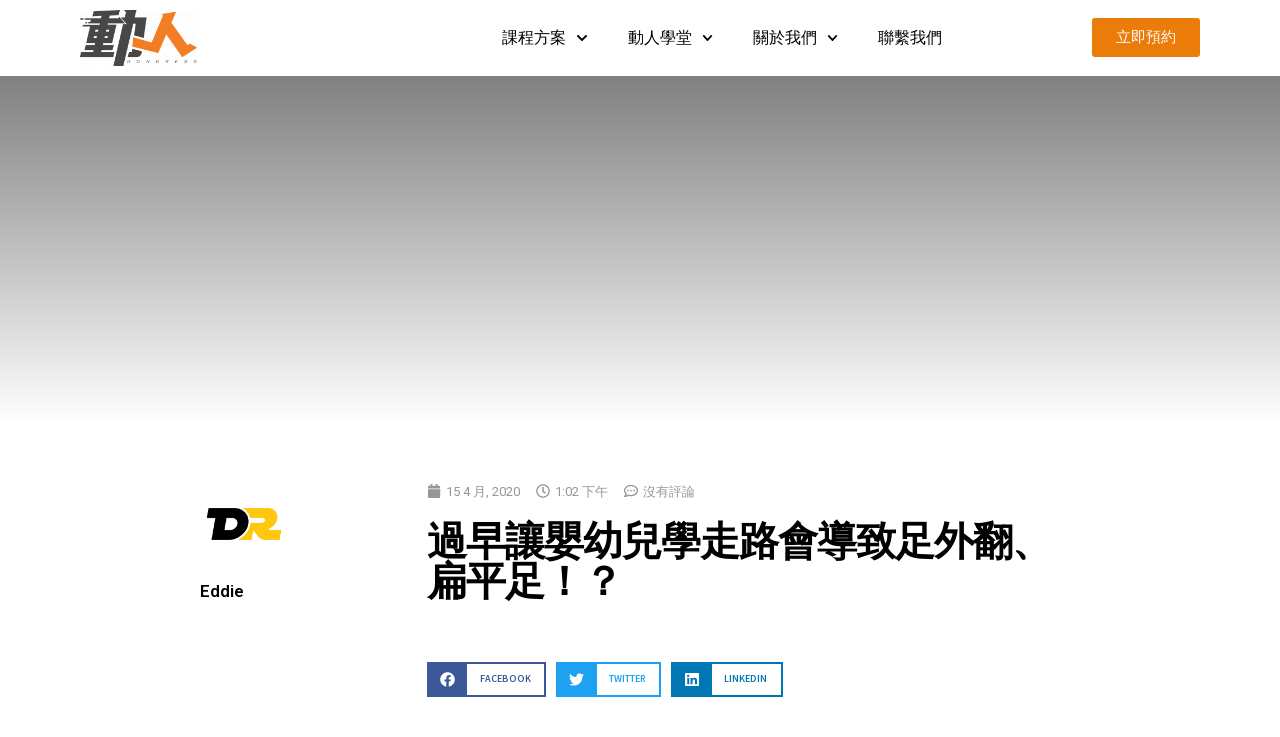

--- FILE ---
content_type: text/html; charset=UTF-8
request_url: https://www.dongrens.com/%e7%82%ba%e4%bb%80%e9%ba%bc%e4%bb%a5%e4%ba%9b%e5%ad%a9%e5%ad%90%e5%ac%b0%e5%b9%bc%e5%85%92%e6%99%82%e6%9c%9f%e5%b0%b1%e8%b6%b3%e5%a4%96%e7%bf%bb%e5%91%a2%e9%81%8e%e6%97%a9%e7%9a%84%e8%ae%93%e5%ac%b0/
body_size: 45738
content:
<!DOCTYPE html>
<html lang="zh-TW">
<head><meta charset="UTF-8"><script>if(navigator.userAgent.match(/MSIE|Internet Explorer/i)||navigator.userAgent.match(/Trident\/7\..*?rv:11/i)){var href=document.location.href;if(!href.match(/[?&]nowprocket/)){if(href.indexOf("?")==-1){if(href.indexOf("#")==-1){document.location.href=href+"?nowprocket=1"}else{document.location.href=href.replace("#","?nowprocket=1#")}}else{if(href.indexOf("#")==-1){document.location.href=href+"&nowprocket=1"}else{document.location.href=href.replace("#","&nowprocket=1#")}}}}</script><script>class RocketLazyLoadScripts{constructor(e){this.triggerEvents=e,this.eventOptions={passive:!0},this.userEventListener=this.triggerListener.bind(this),this.delayedScripts={normal:[],async:[],defer:[]},this.allJQueries=[]}_addUserInteractionListener(e){this.triggerEvents.forEach((t=>window.addEventListener(t,e.userEventListener,e.eventOptions)))}_removeUserInteractionListener(e){this.triggerEvents.forEach((t=>window.removeEventListener(t,e.userEventListener,e.eventOptions)))}triggerListener(){this._removeUserInteractionListener(this),"loading"===document.readyState?document.addEventListener("DOMContentLoaded",this._loadEverythingNow.bind(this)):this._loadEverythingNow()}async _loadEverythingNow(){this._delayEventListeners(),this._delayJQueryReady(this),this._handleDocumentWrite(),this._registerAllDelayedScripts(),this._preloadAllScripts(),await this._loadScriptsFromList(this.delayedScripts.normal),await this._loadScriptsFromList(this.delayedScripts.defer),await this._loadScriptsFromList(this.delayedScripts.async),await this._triggerDOMContentLoaded(),await this._triggerWindowLoad(),window.dispatchEvent(new Event("rocket-allScriptsLoaded"))}_registerAllDelayedScripts(){document.querySelectorAll("script[type=rocketlazyloadscript]").forEach((e=>{e.hasAttribute("src")?e.hasAttribute("async")&&!1!==e.async?this.delayedScripts.async.push(e):e.hasAttribute("defer")&&!1!==e.defer||"module"===e.getAttribute("data-rocket-type")?this.delayedScripts.defer.push(e):this.delayedScripts.normal.push(e):this.delayedScripts.normal.push(e)}))}async _transformScript(e){return await this._requestAnimFrame(),new Promise((t=>{const n=document.createElement("script");let r;[...e.attributes].forEach((e=>{let t=e.nodeName;"type"!==t&&("data-rocket-type"===t&&(t="type",r=e.nodeValue),n.setAttribute(t,e.nodeValue))})),e.hasAttribute("src")?(n.addEventListener("load",t),n.addEventListener("error",t)):(n.text=e.text,t()),e.parentNode.replaceChild(n,e)}))}async _loadScriptsFromList(e){const t=e.shift();return t?(await this._transformScript(t),this._loadScriptsFromList(e)):Promise.resolve()}_preloadAllScripts(){var e=document.createDocumentFragment();[...this.delayedScripts.normal,...this.delayedScripts.defer,...this.delayedScripts.async].forEach((t=>{const n=t.getAttribute("src");if(n){const t=document.createElement("link");t.href=n,t.rel="preload",t.as="script",e.appendChild(t)}})),document.head.appendChild(e)}_delayEventListeners(){let e={};function t(t,n){!function(t){function n(n){return e[t].eventsToRewrite.indexOf(n)>=0?"rocket-"+n:n}e[t]||(e[t]={originalFunctions:{add:t.addEventListener,remove:t.removeEventListener},eventsToRewrite:[]},t.addEventListener=function(){arguments[0]=n(arguments[0]),e[t].originalFunctions.add.apply(t,arguments)},t.removeEventListener=function(){arguments[0]=n(arguments[0]),e[t].originalFunctions.remove.apply(t,arguments)})}(t),e[t].eventsToRewrite.push(n)}function n(e,t){let n=e[t];Object.defineProperty(e,t,{get:()=>n||function(){},set(r){e["rocket"+t]=n=r}})}t(document,"DOMContentLoaded"),t(window,"DOMContentLoaded"),t(window,"load"),t(window,"pageshow"),t(document,"readystatechange"),n(document,"onreadystatechange"),n(window,"onload"),n(window,"onpageshow")}_delayJQueryReady(e){let t=window.jQuery;Object.defineProperty(window,"jQuery",{get:()=>t,set(n){if(n&&n.fn&&!e.allJQueries.includes(n)){n.fn.ready=n.fn.init.prototype.ready=function(t){e.domReadyFired?t.bind(document)(n):document.addEventListener("rocket-DOMContentLoaded",(()=>t.bind(document)(n)))};const t=n.fn.on;n.fn.on=n.fn.init.prototype.on=function(){if(this[0]===window){function e(e){return e.split(" ").map((e=>"load"===e||0===e.indexOf("load.")?"rocket-jquery-load":e)).join(" ")}"string"==typeof arguments[0]||arguments[0]instanceof String?arguments[0]=e(arguments[0]):"object"==typeof arguments[0]&&Object.keys(arguments[0]).forEach((t=>{delete Object.assign(arguments[0],{[e(t)]:arguments[0][t]})[t]}))}return t.apply(this,arguments),this},e.allJQueries.push(n)}t=n}})}async _triggerDOMContentLoaded(){this.domReadyFired=!0,await this._requestAnimFrame(),document.dispatchEvent(new Event("rocket-DOMContentLoaded")),await this._requestAnimFrame(),window.dispatchEvent(new Event("rocket-DOMContentLoaded")),await this._requestAnimFrame(),document.dispatchEvent(new Event("rocket-readystatechange")),await this._requestAnimFrame(),document.rocketonreadystatechange&&document.rocketonreadystatechange()}async _triggerWindowLoad(){await this._requestAnimFrame(),window.dispatchEvent(new Event("rocket-load")),await this._requestAnimFrame(),window.rocketonload&&window.rocketonload(),await this._requestAnimFrame(),this.allJQueries.forEach((e=>e(window).trigger("rocket-jquery-load"))),window.dispatchEvent(new Event("rocket-pageshow")),await this._requestAnimFrame(),window.rocketonpageshow&&window.rocketonpageshow()}_handleDocumentWrite(){const e=new Map;document.write=document.writeln=function(t){const n=document.currentScript,r=document.createRange(),i=n.parentElement;let o=e.get(n);void 0===o&&(o=n.nextSibling,e.set(n,o));const a=document.createDocumentFragment();r.setStart(a,0),a.appendChild(r.createContextualFragment(t)),i.insertBefore(a,o)}}async _requestAnimFrame(){return new Promise((e=>requestAnimationFrame(e)))}static run(){const e=new RocketLazyLoadScripts(["keydown","mousemove","touchmove","touchstart","touchend","wheel"]);e._addUserInteractionListener(e)}}RocketLazyLoadScripts.run();</script>
	
	<meta name="viewport" content="width=device-width, initial-scale=1.0, viewport-fit=cover" />		<meta name='robots' content='index, follow, max-image-preview:large, max-snippet:-1, max-video-preview:-1' />

	<!-- This site is optimized with the Yoast SEO Premium plugin v20.13 (Yoast SEO v20.13) - https://yoast.com/wordpress/plugins/seo/ -->
	<title>過早讓嬰幼兒學走路會導致足外翻、扁平足！？ - 動人 %</title><link rel="preload" as="style" href="https://fonts.googleapis.com/css?family=Source%20Sans%20Pro%3A400%2C300%2C300italic%2C400italic%2C600%2C700%2C900%7CRoboto%3A100%2C100italic%2C200%2C200italic%2C300%2C300italic%2C400%2C400italic%2C500%2C500italic%2C600%2C600italic%2C700%2C700italic%2C800%2C800italic%2C900%2C900italic%7CRoboto%20Slab%3A100%2C100italic%2C200%2C200italic%2C300%2C300italic%2C400%2C400italic%2C500%2C500italic%2C600%2C600italic%2C700%2C700italic%2C800%2C800italic%2C900%2C900italic%7CNoto%20Sans%20TC%3A100%2C100italic%2C200%2C200italic%2C300%2C300italic%2C400%2C400italic%2C500%2C500italic%2C600%2C600italic%2C700%2C700italic%2C800%2C800italic%2C900%2C900italic%7CMontserrat%3A100%2C100italic%2C200%2C200italic%2C300%2C300italic%2C400%2C400italic%2C500%2C500italic%2C600%2C600italic%2C700%2C700italic%2C800%2C800italic%2C900%2C900italic&#038;subset=latin%2Clatin-ext&#038;display=swap" /><link rel="stylesheet" href="https://fonts.googleapis.com/css?family=Source%20Sans%20Pro%3A400%2C300%2C300italic%2C400italic%2C600%2C700%2C900%7CRoboto%3A100%2C100italic%2C200%2C200italic%2C300%2C300italic%2C400%2C400italic%2C500%2C500italic%2C600%2C600italic%2C700%2C700italic%2C800%2C800italic%2C900%2C900italic%7CRoboto%20Slab%3A100%2C100italic%2C200%2C200italic%2C300%2C300italic%2C400%2C400italic%2C500%2C500italic%2C600%2C600italic%2C700%2C700italic%2C800%2C800italic%2C900%2C900italic%7CNoto%20Sans%20TC%3A100%2C100italic%2C200%2C200italic%2C300%2C300italic%2C400%2C400italic%2C500%2C500italic%2C600%2C600italic%2C700%2C700italic%2C800%2C800italic%2C900%2C900italic%7CMontserrat%3A100%2C100italic%2C200%2C200italic%2C300%2C300italic%2C400%2C400italic%2C500%2C500italic%2C600%2C600italic%2C700%2C700italic%2C800%2C800italic%2C900%2C900italic&#038;subset=latin%2Clatin-ext&#038;display=swap" media="print" onload="this.media='all'" /><noscript><link rel="stylesheet" href="https://fonts.googleapis.com/css?family=Source%20Sans%20Pro%3A400%2C300%2C300italic%2C400italic%2C600%2C700%2C900%7CRoboto%3A100%2C100italic%2C200%2C200italic%2C300%2C300italic%2C400%2C400italic%2C500%2C500italic%2C600%2C600italic%2C700%2C700italic%2C800%2C800italic%2C900%2C900italic%7CRoboto%20Slab%3A100%2C100italic%2C200%2C200italic%2C300%2C300italic%2C400%2C400italic%2C500%2C500italic%2C600%2C600italic%2C700%2C700italic%2C800%2C800italic%2C900%2C900italic%7CNoto%20Sans%20TC%3A100%2C100italic%2C200%2C200italic%2C300%2C300italic%2C400%2C400italic%2C500%2C500italic%2C600%2C600italic%2C700%2C700italic%2C800%2C800italic%2C900%2C900italic%7CMontserrat%3A100%2C100italic%2C200%2C200italic%2C300%2C300italic%2C400%2C400italic%2C500%2C500italic%2C600%2C600italic%2C700%2C700italic%2C800%2C800italic%2C900%2C900italic&#038;subset=latin%2Clatin-ext&#038;display=swap" /></noscript><link rel="stylesheet" href="https://www.dongrens.com/wp-content/cache/min/1/1f58d3ace73e629b8a110b59b54c9abc.css" media="all" data-minify="1" />
	<meta name="description" content="你知道為什麼有些人在嬰幼兒時期就足外翻嗎?因為身為家長的我們可能讓他提早結束在地上進行翻滾與爬行的階段，這時當不具備足夠的軀幹穩定度與下肢肌力時，幼兒只能選擇利用代償的姿勢(足外翻、膝外翻)來完成動作模式，接著習慣在這種代償姿勢下進行動作，久了就喪失足弓在正常發育下應有的角度。" />
	<link rel="canonical" href="https://www.dongrens.com/為什麼以些孩子嬰幼兒時期就足外翻呢過早的讓嬰/" />
	<meta property="og:locale" content="zh_TW" />
	<meta property="og:type" content="article" />
	<meta property="og:title" content="過早讓嬰幼兒學走路會導致足外翻、扁平足！？" />
	<meta property="og:description" content="你知道為什麼有些人在嬰幼兒時期就足外翻嗎?因為身為家長的我們可能讓他提早結束在地上進行翻滾與爬行的階段，這時當不具備足夠的軀幹穩定度與下肢肌力時，幼兒只能選擇利用代償的姿勢(足外翻、膝外翻)來完成動作模式，接著習慣在這種代償姿勢下進行動作，久了就喪失足弓在正常發育下應有的角度。" />
	<meta property="og:url" content="https://www.dongrens.com/為什麼以些孩子嬰幼兒時期就足外翻呢過早的讓嬰/" />
	<meta property="og:site_name" content="動人" />
	<meta property="article:publisher" content="https://www.facebook.com/dongrenscom/" />
	<meta property="article:published_time" content="2020-04-15T05:02:00+00:00" />
	<meta property="article:modified_time" content="2020-09-01T07:57:01+00:00" />
	<meta property="og:image" content="https://www.dongrens.com/wp-content/uploads/2017/02/oksanakuzmina7.jpg" />
	<meta property="og:image:width" content="1024" />
	<meta property="og:image:height" content="683" />
	<meta property="og:image:type" content="image/jpeg" />
	<meta name="author" content="Eddie" />
	<meta name="twitter:card" content="summary_large_image" />
	<meta name="twitter:label1" content="Written by" />
	<meta name="twitter:data1" content="Eddie" />
	<script type="application/ld+json" class="yoast-schema-graph">{"@context":"https://schema.org","@graph":[{"@type":"Article","@id":"https://www.dongrens.com/%e7%82%ba%e4%bb%80%e9%ba%bc%e4%bb%a5%e4%ba%9b%e5%ad%a9%e5%ad%90%e5%ac%b0%e5%b9%bc%e5%85%92%e6%99%82%e6%9c%9f%e5%b0%b1%e8%b6%b3%e5%a4%96%e7%bf%bb%e5%91%a2%e9%81%8e%e6%97%a9%e7%9a%84%e8%ae%93%e5%ac%b0/#article","isPartOf":{"@id":"https://www.dongrens.com/%e7%82%ba%e4%bb%80%e9%ba%bc%e4%bb%a5%e4%ba%9b%e5%ad%a9%e5%ad%90%e5%ac%b0%e5%b9%bc%e5%85%92%e6%99%82%e6%9c%9f%e5%b0%b1%e8%b6%b3%e5%a4%96%e7%bf%bb%e5%91%a2%e9%81%8e%e6%97%a9%e7%9a%84%e8%ae%93%e5%ac%b0/"},"author":{"name":"Eddie","@id":"https://www.dongrens.com/#/schema/person/8af4f3af23e00846a1c1bbb4c7c8b615"},"headline":"過早讓嬰幼兒學走路會導致足外翻、扁平足！？","datePublished":"2020-04-15T05:02:00+00:00","dateModified":"2020-09-01T07:57:01+00:00","mainEntityOfPage":{"@id":"https://www.dongrens.com/%e7%82%ba%e4%bb%80%e9%ba%bc%e4%bb%a5%e4%ba%9b%e5%ad%a9%e5%ad%90%e5%ac%b0%e5%b9%bc%e5%85%92%e6%99%82%e6%9c%9f%e5%b0%b1%e8%b6%b3%e5%a4%96%e7%bf%bb%e5%91%a2%e9%81%8e%e6%97%a9%e7%9a%84%e8%ae%93%e5%ac%b0/"},"wordCount":22,"commentCount":0,"publisher":{"@id":"https://www.dongrens.com/#organization"},"image":{"@id":"https://www.dongrens.com/%e7%82%ba%e4%bb%80%e9%ba%bc%e4%bb%a5%e4%ba%9b%e5%ad%a9%e5%ad%90%e5%ac%b0%e5%b9%bc%e5%85%92%e6%99%82%e6%9c%9f%e5%b0%b1%e8%b6%b3%e5%a4%96%e7%bf%bb%e5%91%a2%e9%81%8e%e6%97%a9%e7%9a%84%e8%ae%93%e5%ac%b0/#primaryimage"},"thumbnailUrl":"https://www.dongrens.com/wp-content/uploads/2017/02/oksanakuzmina7.jpg","articleSection":["傷害預防","少兒訓練"],"inLanguage":"zh-TW","potentialAction":[{"@type":"CommentAction","name":"Comment","target":["https://www.dongrens.com/%e7%82%ba%e4%bb%80%e9%ba%bc%e4%bb%a5%e4%ba%9b%e5%ad%a9%e5%ad%90%e5%ac%b0%e5%b9%bc%e5%85%92%e6%99%82%e6%9c%9f%e5%b0%b1%e8%b6%b3%e5%a4%96%e7%bf%bb%e5%91%a2%e9%81%8e%e6%97%a9%e7%9a%84%e8%ae%93%e5%ac%b0/#respond"]}]},{"@type":"WebPage","@id":"https://www.dongrens.com/%e7%82%ba%e4%bb%80%e9%ba%bc%e4%bb%a5%e4%ba%9b%e5%ad%a9%e5%ad%90%e5%ac%b0%e5%b9%bc%e5%85%92%e6%99%82%e6%9c%9f%e5%b0%b1%e8%b6%b3%e5%a4%96%e7%bf%bb%e5%91%a2%e9%81%8e%e6%97%a9%e7%9a%84%e8%ae%93%e5%ac%b0/","url":"https://www.dongrens.com/%e7%82%ba%e4%bb%80%e9%ba%bc%e4%bb%a5%e4%ba%9b%e5%ad%a9%e5%ad%90%e5%ac%b0%e5%b9%bc%e5%85%92%e6%99%82%e6%9c%9f%e5%b0%b1%e8%b6%b3%e5%a4%96%e7%bf%bb%e5%91%a2%e9%81%8e%e6%97%a9%e7%9a%84%e8%ae%93%e5%ac%b0/","name":"過早讓嬰幼兒學走路會導致足外翻、扁平足！？ - 動人 %","isPartOf":{"@id":"https://www.dongrens.com/#website"},"primaryImageOfPage":{"@id":"https://www.dongrens.com/%e7%82%ba%e4%bb%80%e9%ba%bc%e4%bb%a5%e4%ba%9b%e5%ad%a9%e5%ad%90%e5%ac%b0%e5%b9%bc%e5%85%92%e6%99%82%e6%9c%9f%e5%b0%b1%e8%b6%b3%e5%a4%96%e7%bf%bb%e5%91%a2%e9%81%8e%e6%97%a9%e7%9a%84%e8%ae%93%e5%ac%b0/#primaryimage"},"image":{"@id":"https://www.dongrens.com/%e7%82%ba%e4%bb%80%e9%ba%bc%e4%bb%a5%e4%ba%9b%e5%ad%a9%e5%ad%90%e5%ac%b0%e5%b9%bc%e5%85%92%e6%99%82%e6%9c%9f%e5%b0%b1%e8%b6%b3%e5%a4%96%e7%bf%bb%e5%91%a2%e9%81%8e%e6%97%a9%e7%9a%84%e8%ae%93%e5%ac%b0/#primaryimage"},"thumbnailUrl":"https://www.dongrens.com/wp-content/uploads/2017/02/oksanakuzmina7.jpg","datePublished":"2020-04-15T05:02:00+00:00","dateModified":"2020-09-01T07:57:01+00:00","description":"你知道為什麼有些人在嬰幼兒時期就足外翻嗎?因為身為家長的我們可能讓他提早結束在地上進行翻滾與爬行的階段，這時當不具備足夠的軀幹穩定度與下肢肌力時，幼兒只能選擇利用代償的姿勢(足外翻、膝外翻)來完成動作模式，接著習慣在這種代償姿勢下進行動作，久了就喪失足弓在正常發育下應有的角度。","breadcrumb":{"@id":"https://www.dongrens.com/%e7%82%ba%e4%bb%80%e9%ba%bc%e4%bb%a5%e4%ba%9b%e5%ad%a9%e5%ad%90%e5%ac%b0%e5%b9%bc%e5%85%92%e6%99%82%e6%9c%9f%e5%b0%b1%e8%b6%b3%e5%a4%96%e7%bf%bb%e5%91%a2%e9%81%8e%e6%97%a9%e7%9a%84%e8%ae%93%e5%ac%b0/#breadcrumb"},"inLanguage":"zh-TW","potentialAction":[{"@type":"ReadAction","target":["https://www.dongrens.com/%e7%82%ba%e4%bb%80%e9%ba%bc%e4%bb%a5%e4%ba%9b%e5%ad%a9%e5%ad%90%e5%ac%b0%e5%b9%bc%e5%85%92%e6%99%82%e6%9c%9f%e5%b0%b1%e8%b6%b3%e5%a4%96%e7%bf%bb%e5%91%a2%e9%81%8e%e6%97%a9%e7%9a%84%e8%ae%93%e5%ac%b0/"]}]},{"@type":"ImageObject","inLanguage":"zh-TW","@id":"https://www.dongrens.com/%e7%82%ba%e4%bb%80%e9%ba%bc%e4%bb%a5%e4%ba%9b%e5%ad%a9%e5%ad%90%e5%ac%b0%e5%b9%bc%e5%85%92%e6%99%82%e6%9c%9f%e5%b0%b1%e8%b6%b3%e5%a4%96%e7%bf%bb%e5%91%a2%e9%81%8e%e6%97%a9%e7%9a%84%e8%ae%93%e5%ac%b0/#primaryimage","url":"https://www.dongrens.com/wp-content/uploads/2017/02/oksanakuzmina7.jpg","contentUrl":"https://www.dongrens.com/wp-content/uploads/2017/02/oksanakuzmina7.jpg","width":1024,"height":683},{"@type":"BreadcrumbList","@id":"https://www.dongrens.com/%e7%82%ba%e4%bb%80%e9%ba%bc%e4%bb%a5%e4%ba%9b%e5%ad%a9%e5%ad%90%e5%ac%b0%e5%b9%bc%e5%85%92%e6%99%82%e6%9c%9f%e5%b0%b1%e8%b6%b3%e5%a4%96%e7%bf%bb%e5%91%a2%e9%81%8e%e6%97%a9%e7%9a%84%e8%ae%93%e5%ac%b0/#breadcrumb","itemListElement":[{"@type":"ListItem","position":1,"name":"首頁","item":"https://www.dongrens.com/"},{"@type":"ListItem","position":2,"name":"專題","item":"https://www.dongrens.com/current-web-2/course/blog/"},{"@type":"ListItem","position":3,"name":"過早讓嬰幼兒學走路會導致足外翻、扁平足！？"}]},{"@type":"WebSite","@id":"https://www.dongrens.com/#website","url":"https://www.dongrens.com/","name":"動人","description":"專業教練 到府健身","publisher":{"@id":"https://www.dongrens.com/#organization"},"potentialAction":[{"@type":"SearchAction","target":{"@type":"EntryPoint","urlTemplate":"https://www.dongrens.com/?s={search_term_string}"},"query-input":"required name=search_term_string"}],"inLanguage":"zh-TW"},{"@type":"Organization","@id":"https://www.dongrens.com/#organization","name":"動人到府健身","url":"https://www.dongrens.com/","logo":{"@type":"ImageObject","inLanguage":"zh-TW","@id":"https://www.dongrens.com/#/schema/logo/image/","url":"https://www.dongrens.com/wp-content/uploads/2020/05/dongren_final5_0-1-e1590920151421.png","contentUrl":"https://www.dongrens.com/wp-content/uploads/2020/05/dongren_final5_0-1-e1590920151421.png","width":155,"height":74,"caption":"動人到府健身"},"image":{"@id":"https://www.dongrens.com/#/schema/logo/image/"},"sameAs":["https://www.facebook.com/dongrenscom/","https://www.instagram.com/dongrens_com/"]},{"@type":"Person","@id":"https://www.dongrens.com/#/schema/person/8af4f3af23e00846a1c1bbb4c7c8b615","name":"Eddie","image":{"@type":"ImageObject","inLanguage":"zh-TW","@id":"https://www.dongrens.com/#/schema/person/image/","url":"https://secure.gravatar.com/avatar/91e9138f644d8120412074bb709513d9?s=96&d=mm&r=g","contentUrl":"https://secure.gravatar.com/avatar/91e9138f644d8120412074bb709513d9?s=96&d=mm&r=g","caption":"Eddie"},"sameAs":["http://dongrens.com"]}]}</script>
	<!-- / Yoast SEO Premium plugin. -->


<script type="rocketlazyloadscript" data-rocket-type='application/javascript'>console.log('PixelYourSite Free version 9.4.2');</script>
<link rel='dns-prefetch' href='//a.omappapi.com' />
<link rel='dns-prefetch' href='//www.googletagmanager.com' />
<link rel='dns-prefetch' href='//fonts.googleapis.com' />
<link rel='dns-prefetch' href='//maps.googleapis.com' />
<link rel='dns-prefetch' href='//maps.gstatic.com' />
<link rel='dns-prefetch' href='//fonts.gstatic.com' />
<link rel='dns-prefetch' href='//ajax.googleapis.com' />
<link rel='dns-prefetch' href='//apis.google.com' />
<link rel='dns-prefetch' href='//google-analytics.com' />
<link rel='dns-prefetch' href='//www.google-analytics.com' />
<link rel='dns-prefetch' href='//ssl.google-analytics.com' />
<link rel='dns-prefetch' href='//youtube.com' />
<link rel='dns-prefetch' href='//api.pinterest.com' />
<link rel='dns-prefetch' href='//cdnjs.cloudflare.com' />
<link rel='dns-prefetch' href='//pixel.wp.com' />
<link rel='dns-prefetch' href='//connect.facebook.net' />
<link rel='dns-prefetch' href='//platform.twitter.com' />
<link rel='dns-prefetch' href='//syndication.twitter.com' />
<link rel='dns-prefetch' href='//platform.instagram.com' />
<link rel='dns-prefetch' href='//disqus.com' />
<link rel='dns-prefetch' href='//sitename.disqus.com' />
<link rel='dns-prefetch' href='//s7.addthis.com' />
<link rel='dns-prefetch' href='//platform.linkedin.com' />
<link rel='dns-prefetch' href='//w.sharethis.com' />
<link rel='dns-prefetch' href='//s0.wp.com' />
<link rel='dns-prefetch' href='//s1.wp.com' />
<link rel='dns-prefetch' href='//s2.wp.com' />
<link rel='dns-prefetch' href='//s.gravatar.com' />
<link rel='dns-prefetch' href='//0.gravatar.com' />
<link rel='dns-prefetch' href='//2.gravatar.com' />
<link rel='dns-prefetch' href='//1.gravatar.com' />
<link rel='dns-prefetch' href='//stats.wp.com' />
<link rel='dns-prefetch' href='//www.googletagservices.com' />
<link rel='dns-prefetch' href='//adservice.google.com' />
<link rel='dns-prefetch' href='//pagead2.googlesyndication.com' />
<link rel='dns-prefetch' href='//tpc.googlesyndication.com' />
<link rel='dns-prefetch' href='//bp.blogspot.com' />
<link rel='dns-prefetch' href='//1.bp.blogspot.com' />
<link rel='dns-prefetch' href='//2.bp.blogspot.com' />
<link rel='dns-prefetch' href='//3.bp.blogspot.com' />
<link rel='dns-prefetch' href='//4.bp.blogspot.com' />
<link rel='dns-prefetch' href='//ajax.microsoft.com' />
<link rel='dns-prefetch' href='//ajax.aspnetcdn.com' />
<link rel='dns-prefetch' href='//s3.amazonaws.com' />
<link rel='dns-prefetch' href='//code.jquery.com' />
<link rel='dns-prefetch' href='//stackpath.bootstrapcdn.com' />
<link rel='dns-prefetch' href='//use.fontawesome.com' />
<link rel='dns-prefetch' href='//player.vimeo.com' />
<link rel='dns-prefetch' href='//github.githubassets.com' />
<link rel='dns-prefetch' href='//referrer.disqus.com' />
<link rel='dns-prefetch' href='//c.disquscdn.com' />
<link rel='dns-prefetch' href='//ad.doubleclick.net' />
<link rel='dns-prefetch' href='//googleads.g.doubleclick.net' />
<link rel='dns-prefetch' href='//stats.g.doubleclick.net' />
<link rel='dns-prefetch' href='//cm.g.doubleclick.net' />
<link rel='dns-prefetch' href='//stats.buysellads.com' />
<link rel='dns-prefetch' href='//s3.buysellads.com' />
<link href='https://fonts.gstatic.com' crossorigin rel='preconnect' />
<link rel="alternate" type="application/rss+xml" title="訂閱《動人》&raquo; 資訊提供" href="https://www.dongrens.com/feed/" />
<link rel="alternate" type="application/rss+xml" title="訂閱《動人》&raquo; 留言的資訊提供" href="https://www.dongrens.com/comments/feed/" />
<link rel="alternate" type="application/rss+xml" title="訂閱《動人 》&raquo;〈過早讓嬰幼兒學走路會導致足外翻、扁平足！？〉留言的資訊提供" href="https://www.dongrens.com/%e7%82%ba%e4%bb%80%e9%ba%bc%e4%bb%a5%e4%ba%9b%e5%ad%a9%e5%ad%90%e5%ac%b0%e5%b9%bc%e5%85%92%e6%99%82%e6%9c%9f%e5%b0%b1%e8%b6%b3%e5%a4%96%e7%bf%bb%e5%91%a2%e9%81%8e%e6%97%a9%e7%9a%84%e8%ae%93%e5%ac%b0/feed/" />
		<!-- This site uses the Google Analytics by MonsterInsights plugin v8.18 - Using Analytics tracking - https://www.monsterinsights.com/ -->
		<!-- Note: MonsterInsights is not currently configured on this site. The site owner needs to authenticate with Google Analytics in the MonsterInsights settings panel. -->
					<!-- No tracking code set -->
				<!-- / Google Analytics by MonsterInsights -->
		<style>
img.wp-smiley,
img.emoji {
	display: inline !important;
	border: none !important;
	box-shadow: none !important;
	height: 1em !important;
	width: 1em !important;
	margin: 0 0.07em !important;
	vertical-align: -0.1em !important;
	background: none !important;
	padding: 0 !important;
}
</style>
	
<style id='wp-block-library-theme-inline-css'>
.wp-block-audio figcaption{color:#555;font-size:13px;text-align:center}.is-dark-theme .wp-block-audio figcaption{color:hsla(0,0%,100%,.65)}.wp-block-audio{margin:0 0 1em}.wp-block-code{border:1px solid #ccc;border-radius:4px;font-family:Menlo,Consolas,monaco,monospace;padding:.8em 1em}.wp-block-embed figcaption{color:#555;font-size:13px;text-align:center}.is-dark-theme .wp-block-embed figcaption{color:hsla(0,0%,100%,.65)}.wp-block-embed{margin:0 0 1em}.blocks-gallery-caption{color:#555;font-size:13px;text-align:center}.is-dark-theme .blocks-gallery-caption{color:hsla(0,0%,100%,.65)}.wp-block-image figcaption{color:#555;font-size:13px;text-align:center}.is-dark-theme .wp-block-image figcaption{color:hsla(0,0%,100%,.65)}.wp-block-image{margin:0 0 1em}.wp-block-pullquote{border-bottom:4px solid;border-top:4px solid;color:currentColor;margin-bottom:1.75em}.wp-block-pullquote cite,.wp-block-pullquote footer,.wp-block-pullquote__citation{color:currentColor;font-size:.8125em;font-style:normal;text-transform:uppercase}.wp-block-quote{border-left:.25em solid;margin:0 0 1.75em;padding-left:1em}.wp-block-quote cite,.wp-block-quote footer{color:currentColor;font-size:.8125em;font-style:normal;position:relative}.wp-block-quote.has-text-align-right{border-left:none;border-right:.25em solid;padding-left:0;padding-right:1em}.wp-block-quote.has-text-align-center{border:none;padding-left:0}.wp-block-quote.is-large,.wp-block-quote.is-style-large,.wp-block-quote.is-style-plain{border:none}.wp-block-search .wp-block-search__label{font-weight:700}.wp-block-search__button{border:1px solid #ccc;padding:.375em .625em}:where(.wp-block-group.has-background){padding:1.25em 2.375em}.wp-block-separator.has-css-opacity{opacity:.4}.wp-block-separator{border:none;border-bottom:2px solid;margin-left:auto;margin-right:auto}.wp-block-separator.has-alpha-channel-opacity{opacity:1}.wp-block-separator:not(.is-style-wide):not(.is-style-dots){width:100px}.wp-block-separator.has-background:not(.is-style-dots){border-bottom:none;height:1px}.wp-block-separator.has-background:not(.is-style-wide):not(.is-style-dots){height:2px}.wp-block-table{margin:0 0 1em}.wp-block-table td,.wp-block-table th{word-break:normal}.wp-block-table figcaption{color:#555;font-size:13px;text-align:center}.is-dark-theme .wp-block-table figcaption{color:hsla(0,0%,100%,.65)}.wp-block-video figcaption{color:#555;font-size:13px;text-align:center}.is-dark-theme .wp-block-video figcaption{color:hsla(0,0%,100%,.65)}.wp-block-video{margin:0 0 1em}.wp-block-template-part.has-background{margin-bottom:0;margin-top:0;padding:1.25em 2.375em}
</style>

<style id='storefront-gutenberg-blocks-inline-css'>

				.wp-block-button__link:not(.has-text-color) {
					color: #333333;
				}

				.wp-block-button__link:not(.has-text-color):hover,
				.wp-block-button__link:not(.has-text-color):focus,
				.wp-block-button__link:not(.has-text-color):active {
					color: #333333;
				}

				.wp-block-button__link:not(.has-background) {
					background-color: #eeeeee;
				}

				.wp-block-button__link:not(.has-background):hover,
				.wp-block-button__link:not(.has-background):focus,
				.wp-block-button__link:not(.has-background):active {
					border-color: #d5d5d5;
					background-color: #d5d5d5;
				}

				.wp-block-quote footer,
				.wp-block-quote cite,
				.wp-block-quote__citation {
					color: #6d6d6d;
				}

				.wp-block-pullquote cite,
				.wp-block-pullquote footer,
				.wp-block-pullquote__citation {
					color: #6d6d6d;
				}

				.wp-block-image figcaption {
					color: #6d6d6d;
				}

				.wp-block-separator.is-style-dots::before {
					color: #333333;
				}

				.wp-block-file a.wp-block-file__button {
					color: #333333;
					background-color: #eeeeee;
					border-color: #eeeeee;
				}

				.wp-block-file a.wp-block-file__button:hover,
				.wp-block-file a.wp-block-file__button:focus,
				.wp-block-file a.wp-block-file__button:active {
					color: #333333;
					background-color: #d5d5d5;
				}

				.wp-block-code,
				.wp-block-preformatted pre {
					color: #6d6d6d;
				}

				.wp-block-table:not( .has-background ):not( .is-style-stripes ) tbody tr:nth-child(2n) td {
					background-color: #fdfdfd;
				}

				.wp-block-cover .wp-block-cover__inner-container h1:not(.has-text-color),
				.wp-block-cover .wp-block-cover__inner-container h2:not(.has-text-color),
				.wp-block-cover .wp-block-cover__inner-container h3:not(.has-text-color),
				.wp-block-cover .wp-block-cover__inner-container h4:not(.has-text-color),
				.wp-block-cover .wp-block-cover__inner-container h5:not(.has-text-color),
				.wp-block-cover .wp-block-cover__inner-container h6:not(.has-text-color) {
					color: #000000;
				}

				.wc-block-components-price-slider__range-input-progress,
				.rtl .wc-block-components-price-slider__range-input-progress {
					--range-color: #7f54b3;
				}

				/* Target only IE11 */
				@media all and (-ms-high-contrast: none), (-ms-high-contrast: active) {
					.wc-block-components-price-slider__range-input-progress {
						background: #7f54b3;
					}
				}

				.wc-block-components-button:not(.is-link) {
					background-color: #333333;
					color: #ffffff;
				}

				.wc-block-components-button:not(.is-link):hover,
				.wc-block-components-button:not(.is-link):focus,
				.wc-block-components-button:not(.is-link):active {
					background-color: #1a1a1a;
					color: #ffffff;
				}

				.wc-block-components-button:not(.is-link):disabled {
					background-color: #333333;
					color: #ffffff;
				}

				.wc-block-cart__submit-container {
					background-color: #ffffff;
				}

				.wc-block-cart__submit-container::before {
					color: rgba(220,220,220,0.5);
				}

				.wc-block-components-order-summary-item__quantity {
					background-color: #ffffff;
					border-color: #6d6d6d;
					box-shadow: 0 0 0 2px #ffffff;
					color: #6d6d6d;
				}
			
</style>
<style id='classic-theme-styles-inline-css'>
/*! This file is auto-generated */
.wp-block-button__link{color:#fff;background-color:#32373c;border-radius:9999px;box-shadow:none;text-decoration:none;padding:calc(.667em + 2px) calc(1.333em + 2px);font-size:1.125em}.wp-block-file__button{background:#32373c;color:#fff;text-decoration:none}
</style>
<style id='global-styles-inline-css'>
body{--wp--preset--color--black: #000000;--wp--preset--color--cyan-bluish-gray: #abb8c3;--wp--preset--color--white: #ffffff;--wp--preset--color--pale-pink: #f78da7;--wp--preset--color--vivid-red: #cf2e2e;--wp--preset--color--luminous-vivid-orange: #ff6900;--wp--preset--color--luminous-vivid-amber: #fcb900;--wp--preset--color--light-green-cyan: #7bdcb5;--wp--preset--color--vivid-green-cyan: #00d084;--wp--preset--color--pale-cyan-blue: #8ed1fc;--wp--preset--color--vivid-cyan-blue: #0693e3;--wp--preset--color--vivid-purple: #9b51e0;--wp--preset--gradient--vivid-cyan-blue-to-vivid-purple: linear-gradient(135deg,rgba(6,147,227,1) 0%,rgb(155,81,224) 100%);--wp--preset--gradient--light-green-cyan-to-vivid-green-cyan: linear-gradient(135deg,rgb(122,220,180) 0%,rgb(0,208,130) 100%);--wp--preset--gradient--luminous-vivid-amber-to-luminous-vivid-orange: linear-gradient(135deg,rgba(252,185,0,1) 0%,rgba(255,105,0,1) 100%);--wp--preset--gradient--luminous-vivid-orange-to-vivid-red: linear-gradient(135deg,rgba(255,105,0,1) 0%,rgb(207,46,46) 100%);--wp--preset--gradient--very-light-gray-to-cyan-bluish-gray: linear-gradient(135deg,rgb(238,238,238) 0%,rgb(169,184,195) 100%);--wp--preset--gradient--cool-to-warm-spectrum: linear-gradient(135deg,rgb(74,234,220) 0%,rgb(151,120,209) 20%,rgb(207,42,186) 40%,rgb(238,44,130) 60%,rgb(251,105,98) 80%,rgb(254,248,76) 100%);--wp--preset--gradient--blush-light-purple: linear-gradient(135deg,rgb(255,206,236) 0%,rgb(152,150,240) 100%);--wp--preset--gradient--blush-bordeaux: linear-gradient(135deg,rgb(254,205,165) 0%,rgb(254,45,45) 50%,rgb(107,0,62) 100%);--wp--preset--gradient--luminous-dusk: linear-gradient(135deg,rgb(255,203,112) 0%,rgb(199,81,192) 50%,rgb(65,88,208) 100%);--wp--preset--gradient--pale-ocean: linear-gradient(135deg,rgb(255,245,203) 0%,rgb(182,227,212) 50%,rgb(51,167,181) 100%);--wp--preset--gradient--electric-grass: linear-gradient(135deg,rgb(202,248,128) 0%,rgb(113,206,126) 100%);--wp--preset--gradient--midnight: linear-gradient(135deg,rgb(2,3,129) 0%,rgb(40,116,252) 100%);--wp--preset--font-size--small: 14px;--wp--preset--font-size--medium: 23px;--wp--preset--font-size--large: 26px;--wp--preset--font-size--x-large: 42px;--wp--preset--font-size--normal: 16px;--wp--preset--font-size--huge: 37px;--wp--preset--spacing--20: 0.44rem;--wp--preset--spacing--30: 0.67rem;--wp--preset--spacing--40: 1rem;--wp--preset--spacing--50: 1.5rem;--wp--preset--spacing--60: 2.25rem;--wp--preset--spacing--70: 3.38rem;--wp--preset--spacing--80: 5.06rem;--wp--preset--shadow--natural: 6px 6px 9px rgba(0, 0, 0, 0.2);--wp--preset--shadow--deep: 12px 12px 50px rgba(0, 0, 0, 0.4);--wp--preset--shadow--sharp: 6px 6px 0px rgba(0, 0, 0, 0.2);--wp--preset--shadow--outlined: 6px 6px 0px -3px rgba(255, 255, 255, 1), 6px 6px rgba(0, 0, 0, 1);--wp--preset--shadow--crisp: 6px 6px 0px rgba(0, 0, 0, 1);}:where(.is-layout-flex){gap: 0.5em;}:where(.is-layout-grid){gap: 0.5em;}body .is-layout-flow > .alignleft{float: left;margin-inline-start: 0;margin-inline-end: 2em;}body .is-layout-flow > .alignright{float: right;margin-inline-start: 2em;margin-inline-end: 0;}body .is-layout-flow > .aligncenter{margin-left: auto !important;margin-right: auto !important;}body .is-layout-constrained > .alignleft{float: left;margin-inline-start: 0;margin-inline-end: 2em;}body .is-layout-constrained > .alignright{float: right;margin-inline-start: 2em;margin-inline-end: 0;}body .is-layout-constrained > .aligncenter{margin-left: auto !important;margin-right: auto !important;}body .is-layout-constrained > :where(:not(.alignleft):not(.alignright):not(.alignfull)){max-width: var(--wp--style--global--content-size);margin-left: auto !important;margin-right: auto !important;}body .is-layout-constrained > .alignwide{max-width: var(--wp--style--global--wide-size);}body .is-layout-flex{display: flex;}body .is-layout-flex{flex-wrap: wrap;align-items: center;}body .is-layout-flex > *{margin: 0;}body .is-layout-grid{display: grid;}body .is-layout-grid > *{margin: 0;}:where(.wp-block-columns.is-layout-flex){gap: 2em;}:where(.wp-block-columns.is-layout-grid){gap: 2em;}:where(.wp-block-post-template.is-layout-flex){gap: 1.25em;}:where(.wp-block-post-template.is-layout-grid){gap: 1.25em;}.has-black-color{color: var(--wp--preset--color--black) !important;}.has-cyan-bluish-gray-color{color: var(--wp--preset--color--cyan-bluish-gray) !important;}.has-white-color{color: var(--wp--preset--color--white) !important;}.has-pale-pink-color{color: var(--wp--preset--color--pale-pink) !important;}.has-vivid-red-color{color: var(--wp--preset--color--vivid-red) !important;}.has-luminous-vivid-orange-color{color: var(--wp--preset--color--luminous-vivid-orange) !important;}.has-luminous-vivid-amber-color{color: var(--wp--preset--color--luminous-vivid-amber) !important;}.has-light-green-cyan-color{color: var(--wp--preset--color--light-green-cyan) !important;}.has-vivid-green-cyan-color{color: var(--wp--preset--color--vivid-green-cyan) !important;}.has-pale-cyan-blue-color{color: var(--wp--preset--color--pale-cyan-blue) !important;}.has-vivid-cyan-blue-color{color: var(--wp--preset--color--vivid-cyan-blue) !important;}.has-vivid-purple-color{color: var(--wp--preset--color--vivid-purple) !important;}.has-black-background-color{background-color: var(--wp--preset--color--black) !important;}.has-cyan-bluish-gray-background-color{background-color: var(--wp--preset--color--cyan-bluish-gray) !important;}.has-white-background-color{background-color: var(--wp--preset--color--white) !important;}.has-pale-pink-background-color{background-color: var(--wp--preset--color--pale-pink) !important;}.has-vivid-red-background-color{background-color: var(--wp--preset--color--vivid-red) !important;}.has-luminous-vivid-orange-background-color{background-color: var(--wp--preset--color--luminous-vivid-orange) !important;}.has-luminous-vivid-amber-background-color{background-color: var(--wp--preset--color--luminous-vivid-amber) !important;}.has-light-green-cyan-background-color{background-color: var(--wp--preset--color--light-green-cyan) !important;}.has-vivid-green-cyan-background-color{background-color: var(--wp--preset--color--vivid-green-cyan) !important;}.has-pale-cyan-blue-background-color{background-color: var(--wp--preset--color--pale-cyan-blue) !important;}.has-vivid-cyan-blue-background-color{background-color: var(--wp--preset--color--vivid-cyan-blue) !important;}.has-vivid-purple-background-color{background-color: var(--wp--preset--color--vivid-purple) !important;}.has-black-border-color{border-color: var(--wp--preset--color--black) !important;}.has-cyan-bluish-gray-border-color{border-color: var(--wp--preset--color--cyan-bluish-gray) !important;}.has-white-border-color{border-color: var(--wp--preset--color--white) !important;}.has-pale-pink-border-color{border-color: var(--wp--preset--color--pale-pink) !important;}.has-vivid-red-border-color{border-color: var(--wp--preset--color--vivid-red) !important;}.has-luminous-vivid-orange-border-color{border-color: var(--wp--preset--color--luminous-vivid-orange) !important;}.has-luminous-vivid-amber-border-color{border-color: var(--wp--preset--color--luminous-vivid-amber) !important;}.has-light-green-cyan-border-color{border-color: var(--wp--preset--color--light-green-cyan) !important;}.has-vivid-green-cyan-border-color{border-color: var(--wp--preset--color--vivid-green-cyan) !important;}.has-pale-cyan-blue-border-color{border-color: var(--wp--preset--color--pale-cyan-blue) !important;}.has-vivid-cyan-blue-border-color{border-color: var(--wp--preset--color--vivid-cyan-blue) !important;}.has-vivid-purple-border-color{border-color: var(--wp--preset--color--vivid-purple) !important;}.has-vivid-cyan-blue-to-vivid-purple-gradient-background{background: var(--wp--preset--gradient--vivid-cyan-blue-to-vivid-purple) !important;}.has-light-green-cyan-to-vivid-green-cyan-gradient-background{background: var(--wp--preset--gradient--light-green-cyan-to-vivid-green-cyan) !important;}.has-luminous-vivid-amber-to-luminous-vivid-orange-gradient-background{background: var(--wp--preset--gradient--luminous-vivid-amber-to-luminous-vivid-orange) !important;}.has-luminous-vivid-orange-to-vivid-red-gradient-background{background: var(--wp--preset--gradient--luminous-vivid-orange-to-vivid-red) !important;}.has-very-light-gray-to-cyan-bluish-gray-gradient-background{background: var(--wp--preset--gradient--very-light-gray-to-cyan-bluish-gray) !important;}.has-cool-to-warm-spectrum-gradient-background{background: var(--wp--preset--gradient--cool-to-warm-spectrum) !important;}.has-blush-light-purple-gradient-background{background: var(--wp--preset--gradient--blush-light-purple) !important;}.has-blush-bordeaux-gradient-background{background: var(--wp--preset--gradient--blush-bordeaux) !important;}.has-luminous-dusk-gradient-background{background: var(--wp--preset--gradient--luminous-dusk) !important;}.has-pale-ocean-gradient-background{background: var(--wp--preset--gradient--pale-ocean) !important;}.has-electric-grass-gradient-background{background: var(--wp--preset--gradient--electric-grass) !important;}.has-midnight-gradient-background{background: var(--wp--preset--gradient--midnight) !important;}.has-small-font-size{font-size: var(--wp--preset--font-size--small) !important;}.has-medium-font-size{font-size: var(--wp--preset--font-size--medium) !important;}.has-large-font-size{font-size: var(--wp--preset--font-size--large) !important;}.has-x-large-font-size{font-size: var(--wp--preset--font-size--x-large) !important;}
.wp-block-navigation a:where(:not(.wp-element-button)){color: inherit;}
:where(.wp-block-post-template.is-layout-flex){gap: 1.25em;}:where(.wp-block-post-template.is-layout-grid){gap: 1.25em;}
:where(.wp-block-columns.is-layout-flex){gap: 2em;}:where(.wp-block-columns.is-layout-grid){gap: 2em;}
.wp-block-pullquote{font-size: 1.5em;line-height: 1.6;}
</style>




<style id='hfe-style-inline-css'>
.site-footer {
				display: none;
			}
</style>

<style id='elementor-frontend-inline-css'>
.elementor-kit-195{--e-global-color-primary:#6EC1E4;--e-global-color-secondary:#54595F;--e-global-color-text:#7A7A7A;--e-global-color-accent:#61CE70;--e-global-color-3920acc2:#4054B2;--e-global-color-6f7603ac:#23A455;--e-global-color-3654ff6d:#000;--e-global-color-3bf4c86b:#FFF;--e-global-typography-primary-font-family:"Roboto";--e-global-typography-primary-font-weight:600;--e-global-typography-secondary-font-family:"Roboto Slab";--e-global-typography-secondary-font-weight:400;--e-global-typography-text-font-family:"Roboto";--e-global-typography-text-font-weight:400;--e-global-typography-accent-font-family:"Roboto";--e-global-typography-accent-font-weight:500;}.elementor-section.elementor-section-boxed > .elementor-container{max-width:1140px;}.e-con{--container-max-width:1140px;}.elementor-widget:not(:last-child){margin-block-end:20px;}.elementor-element{--widgets-spacing:20px 20px;}{}h1.entry-title{display:var(--page-title-display);}.elementor-kit-195 e-page-transition{background-color:#FFBC7D;}@media(max-width:1024px){.elementor-section.elementor-section-boxed > .elementor-container{max-width:1024px;}.e-con{--container-max-width:1024px;}}@media(max-width:767px){.elementor-section.elementor-section-boxed > .elementor-container{max-width:767px;}.e-con{--container-max-width:767px;}}
.elementor-widget-heading .elementor-heading-title{color:var( --e-global-color-primary );font-family:var( --e-global-typography-primary-font-family ), Sans-serif;font-weight:var( --e-global-typography-primary-font-weight );}.elementor-widget-image .widget-image-caption{color:var( --e-global-color-text );font-family:var( --e-global-typography-text-font-family ), Sans-serif;font-weight:var( --e-global-typography-text-font-weight );}.elementor-widget-text-editor{color:var( --e-global-color-text );font-family:var( --e-global-typography-text-font-family ), Sans-serif;font-weight:var( --e-global-typography-text-font-weight );}.elementor-widget-text-editor.elementor-drop-cap-view-stacked .elementor-drop-cap{background-color:var( --e-global-color-primary );}.elementor-widget-text-editor.elementor-drop-cap-view-framed .elementor-drop-cap, .elementor-widget-text-editor.elementor-drop-cap-view-default .elementor-drop-cap{color:var( --e-global-color-primary );border-color:var( --e-global-color-primary );}.elementor-widget-button .elementor-button{font-family:var( --e-global-typography-accent-font-family ), Sans-serif;font-weight:var( --e-global-typography-accent-font-weight );background-color:var( --e-global-color-accent );}.elementor-widget-divider{--divider-color:var( --e-global-color-secondary );}.elementor-widget-divider .elementor-divider__text{color:var( --e-global-color-secondary );font-family:var( --e-global-typography-secondary-font-family ), Sans-serif;font-weight:var( --e-global-typography-secondary-font-weight );}.elementor-widget-divider.elementor-view-stacked .elementor-icon{background-color:var( --e-global-color-secondary );}.elementor-widget-divider.elementor-view-framed .elementor-icon, .elementor-widget-divider.elementor-view-default .elementor-icon{color:var( --e-global-color-secondary );border-color:var( --e-global-color-secondary );}.elementor-widget-divider.elementor-view-framed .elementor-icon, .elementor-widget-divider.elementor-view-default .elementor-icon svg{fill:var( --e-global-color-secondary );}.elementor-widget-image-box .elementor-image-box-title{color:var( --e-global-color-primary );font-family:var( --e-global-typography-primary-font-family ), Sans-serif;font-weight:var( --e-global-typography-primary-font-weight );}.elementor-widget-image-box .elementor-image-box-description{color:var( --e-global-color-text );font-family:var( --e-global-typography-text-font-family ), Sans-serif;font-weight:var( --e-global-typography-text-font-weight );}.elementor-widget-icon.elementor-view-stacked .elementor-icon{background-color:var( --e-global-color-primary );}.elementor-widget-icon.elementor-view-framed .elementor-icon, .elementor-widget-icon.elementor-view-default .elementor-icon{color:var( --e-global-color-primary );border-color:var( --e-global-color-primary );}.elementor-widget-icon.elementor-view-framed .elementor-icon, .elementor-widget-icon.elementor-view-default .elementor-icon svg{fill:var( --e-global-color-primary );}.elementor-widget-icon-box.elementor-view-stacked .elementor-icon{background-color:var( --e-global-color-primary );}.elementor-widget-icon-box.elementor-view-framed .elementor-icon, .elementor-widget-icon-box.elementor-view-default .elementor-icon{fill:var( --e-global-color-primary );color:var( --e-global-color-primary );border-color:var( --e-global-color-primary );}.elementor-widget-icon-box .elementor-icon-box-title{color:var( --e-global-color-primary );}.elementor-widget-icon-box .elementor-icon-box-title, .elementor-widget-icon-box .elementor-icon-box-title a{font-family:var( --e-global-typography-primary-font-family ), Sans-serif;font-weight:var( --e-global-typography-primary-font-weight );}.elementor-widget-icon-box .elementor-icon-box-description{color:var( --e-global-color-text );font-family:var( --e-global-typography-text-font-family ), Sans-serif;font-weight:var( --e-global-typography-text-font-weight );}.elementor-widget-star-rating .elementor-star-rating__title{color:var( --e-global-color-text );font-family:var( --e-global-typography-text-font-family ), Sans-serif;font-weight:var( --e-global-typography-text-font-weight );}.elementor-widget-image-gallery .gallery-item .gallery-caption{font-family:var( --e-global-typography-accent-font-family ), Sans-serif;font-weight:var( --e-global-typography-accent-font-weight );}.elementor-widget-icon-list .elementor-icon-list-item:not(:last-child):after{border-color:var( --e-global-color-text );}.elementor-widget-icon-list .elementor-icon-list-icon i{color:var( --e-global-color-primary );}.elementor-widget-icon-list .elementor-icon-list-icon svg{fill:var( --e-global-color-primary );}.elementor-widget-icon-list .elementor-icon-list-item > .elementor-icon-list-text, .elementor-widget-icon-list .elementor-icon-list-item > a{font-family:var( --e-global-typography-text-font-family ), Sans-serif;font-weight:var( --e-global-typography-text-font-weight );}.elementor-widget-icon-list .elementor-icon-list-text{color:var( --e-global-color-secondary );}.elementor-widget-counter .elementor-counter-number-wrapper{color:var( --e-global-color-primary );font-family:var( --e-global-typography-primary-font-family ), Sans-serif;font-weight:var( --e-global-typography-primary-font-weight );}.elementor-widget-counter .elementor-counter-title{color:var( --e-global-color-secondary );font-family:var( --e-global-typography-secondary-font-family ), Sans-serif;font-weight:var( --e-global-typography-secondary-font-weight );}.elementor-widget-progress .elementor-progress-wrapper .elementor-progress-bar{background-color:var( --e-global-color-primary );}.elementor-widget-progress .elementor-title{color:var( --e-global-color-primary );font-family:var( --e-global-typography-text-font-family ), Sans-serif;font-weight:var( --e-global-typography-text-font-weight );}.elementor-widget-testimonial .elementor-testimonial-content{color:var( --e-global-color-text );font-family:var( --e-global-typography-text-font-family ), Sans-serif;font-weight:var( --e-global-typography-text-font-weight );}.elementor-widget-testimonial .elementor-testimonial-name{color:var( --e-global-color-primary );font-family:var( --e-global-typography-primary-font-family ), Sans-serif;font-weight:var( --e-global-typography-primary-font-weight );}.elementor-widget-testimonial .elementor-testimonial-job{color:var( --e-global-color-secondary );font-family:var( --e-global-typography-secondary-font-family ), Sans-serif;font-weight:var( --e-global-typography-secondary-font-weight );}.elementor-widget-tabs .elementor-tab-title, .elementor-widget-tabs .elementor-tab-title a{color:var( --e-global-color-primary );}.elementor-widget-tabs .elementor-tab-title.elementor-active,
					 .elementor-widget-tabs .elementor-tab-title.elementor-active a{color:var( --e-global-color-accent );}.elementor-widget-tabs .elementor-tab-title{font-family:var( --e-global-typography-primary-font-family ), Sans-serif;font-weight:var( --e-global-typography-primary-font-weight );}.elementor-widget-tabs .elementor-tab-content{color:var( --e-global-color-text );font-family:var( --e-global-typography-text-font-family ), Sans-serif;font-weight:var( --e-global-typography-text-font-weight );}.elementor-widget-accordion .elementor-accordion-icon, .elementor-widget-accordion .elementor-accordion-title{color:var( --e-global-color-primary );}.elementor-widget-accordion .elementor-accordion-icon svg{fill:var( --e-global-color-primary );}.elementor-widget-accordion .elementor-active .elementor-accordion-icon, .elementor-widget-accordion .elementor-active .elementor-accordion-title{color:var( --e-global-color-accent );}.elementor-widget-accordion .elementor-active .elementor-accordion-icon svg{fill:var( --e-global-color-accent );}.elementor-widget-accordion .elementor-accordion-title{font-family:var( --e-global-typography-primary-font-family ), Sans-serif;font-weight:var( --e-global-typography-primary-font-weight );}.elementor-widget-accordion .elementor-tab-content{color:var( --e-global-color-text );font-family:var( --e-global-typography-text-font-family ), Sans-serif;font-weight:var( --e-global-typography-text-font-weight );}.elementor-widget-toggle .elementor-toggle-title, .elementor-widget-toggle .elementor-toggle-icon{color:var( --e-global-color-primary );}.elementor-widget-toggle .elementor-toggle-icon svg{fill:var( --e-global-color-primary );}.elementor-widget-toggle .elementor-tab-title.elementor-active a, .elementor-widget-toggle .elementor-tab-title.elementor-active .elementor-toggle-icon{color:var( --e-global-color-accent );}.elementor-widget-toggle .elementor-toggle-title{font-family:var( --e-global-typography-primary-font-family ), Sans-serif;font-weight:var( --e-global-typography-primary-font-weight );}.elementor-widget-toggle .elementor-tab-content{color:var( --e-global-color-text );font-family:var( --e-global-typography-text-font-family ), Sans-serif;font-weight:var( --e-global-typography-text-font-weight );}.elementor-widget-alert .elementor-alert-title{font-family:var( --e-global-typography-primary-font-family ), Sans-serif;font-weight:var( --e-global-typography-primary-font-weight );}.elementor-widget-alert .elementor-alert-description{font-family:var( --e-global-typography-text-font-family ), Sans-serif;font-weight:var( --e-global-typography-text-font-weight );}.elementor-widget-nested-tabs > .elementor-widget-container > .e-n-tabs[data-touch-mode="false"] > .e-n-tabs-heading > .e-n-tab-title[aria-selected="false"]:hover{background:var( --e-global-color-accent );}.elementor-widget-nested-tabs > .elementor-widget-container > .e-n-tabs > .e-n-tabs-heading > .e-n-tab-title[aria-selected="true"], .elementor-widget-nested-tabs > .elementor-widget-container > .e-n-tabs[data-touch-mode="true"] > .e-n-tabs-heading > .e-n-tab-title[aria-selected="false"]:hover{background:var( --e-global-color-accent );}.elementor-widget-nested-tabs > .elementor-widget-container > .e-n-tabs > .e-n-tabs-heading > :is( .e-n-tab-title > .e-n-tab-title-text, .e-n-tab-title ){font-family:var( --e-global-typography-accent-font-family ), Sans-serif;font-weight:var( --e-global-typography-accent-font-weight );}.elementor-widget-pp-advanced-accordion .pp-accordion-item{border-color:var( --e-global-color-text );}.elementor-widget-pp-advanced-accordion .pp-advanced-accordion .pp-accordion-tab-title{color:var( --e-global-color-primary );font-family:var( --e-global-typography-primary-font-family ), Sans-serif;font-weight:var( --e-global-typography-primary-font-weight );}.elementor-widget-pp-advanced-accordion .pp-advanced-accordion .pp-accordion-tab-title svg{fill:var( --e-global-color-primary );}.elementor-widget-pp-advanced-accordion .pp-advanced-accordion .pp-accordion-tab-title.pp-accordion-tab-active{color:var( --e-global-color-accent );}.elementor-widget-pp-advanced-accordion .pp-advanced-accordion .pp-accordion-tab-title.pp-accordion-tab-active svg{fill:var( --e-global-color-accent );}.elementor-widget-pp-advanced-accordion .pp-advanced-accordion .pp-accordion-item .pp-accordion-tab-content{font-family:var( --e-global-typography-text-font-family ), Sans-serif;font-weight:var( --e-global-typography-text-font-weight );}.elementor-widget-pp-advanced-accordion .pp-advanced-accordion .pp-accordion-tab-title .pp-accordion-toggle-icon{color:var( --e-global-color-primary );}.elementor-widget-pp-advanced-accordion .pp-advanced-accordion .pp-accordion-tab-title .pp-accordion-toggle-icon svg{fill:var( --e-global-color-primary );}.elementor-widget-pp-advanced-accordion .pp-advanced-accordion .pp-accordion-tab-title.pp-accordion-tab-active .pp-accordion-toggle-icon{color:var( --e-global-color-accent );}.elementor-widget-pp-advanced-accordion .pp-advanced-accordion .pp-accordion-tab-title.pp-accordion-tab-active .pp-accordion-toggle-icon svg{fill:var( --e-global-color-accent );}.elementor-widget-pp-advanced-menu .pp-advanced-menu--main .pp-menu-item{color:var( --e-global-color-text );fill:var( --e-global-color-text );}.elementor-widget-pp-advanced-menu .pp-advanced-menu--main .pp-menu-item:hover,
					.elementor-widget-pp-advanced-menu .pp-advanced-menu--main .pp-menu-item.pp-menu-item-active,
					.elementor-widget-pp-advanced-menu .pp-advanced-menu--main .pp-menu-item.highlighted,
					.elementor-widget-pp-advanced-menu .pp-advanced-menu--main .pp-menu-item:focus{color:var( --e-global-color-accent );fill:var( --e-global-color-accent );}.elementor-widget-pp-advanced-menu .pp-advanced-menu--main:not(.pp--pointer-framed) .pp-menu-item:before,
					.elementor-widget-pp-advanced-menu .pp-advanced-menu--main:not(.pp--pointer-framed) .pp-menu-item:after{background-color:var( --e-global-color-accent );}.elementor-widget-pp-advanced-menu .pp--pointer-framed .pp-menu-item:before,
					.elementor-widget-pp-advanced-menu .pp--pointer-framed .pp-menu-item:after{border-color:var( --e-global-color-accent );}.elementor-widget-pp-advanced-menu .pp--pointer-brackets .pp-menu-item:before,
					.elementor-widget-pp-advanced-menu .pp--pointer-brackets .pp-menu-item:after{color:var( --e-global-color-accent );}.elementor-widget-pp-advanced-menu .pp-menu-toggle .pp-menu-toggle-label{font-family:var( --e-global-typography-primary-font-family ), Sans-serif;font-weight:var( --e-global-typography-primary-font-weight );}.elementor-widget-pp-advanced-menu .pp-advanced-menu--dropdown .pp-menu-item, .elementor-widget-pp-advanced-menu .pp-advanced-menu--dropdown .pp-sub-item, .pp-advanced-menu--dropdown.pp-advanced-menu__container.pp-menu-{{ID}} .sub-menu .pp-menu-item, .pp-advanced-menu--dropdown.pp-advanced-menu__container.pp-menu-{{ID}} .sub-menu .pp-sub-item{font-family:var( --e-global-typography-accent-font-family ), Sans-serif;font-weight:var( --e-global-typography-accent-font-weight );}.elementor-widget-pp-advanced-tabs .pp-advanced-tabs-title .pp-advanced-tabs-title-text{font-family:var( --e-global-typography-accent-font-family ), Sans-serif;font-weight:var( --e-global-typography-accent-font-weight );}.elementor-widget-pp-advanced-tabs .pp-advanced-tabs-content{font-family:var( --e-global-typography-accent-font-family ), Sans-serif;font-weight:var( --e-global-typography-accent-font-weight );}.elementor-widget-pp-album .pp-album-title{font-family:var( --e-global-typography-primary-font-family ), Sans-serif;font-weight:var( --e-global-typography-primary-font-weight );}.elementor-widget-pp-album .pp-album-subtitle{font-family:var( --e-global-typography-secondary-font-family ), Sans-serif;font-weight:var( --e-global-typography-secondary-font-weight );}.elementor-widget-pp-album .pp-album-cover-button{background-color:var( --e-global-color-accent );font-family:var( --e-global-typography-accent-font-family ), Sans-serif;font-weight:var( --e-global-typography-accent-font-weight );}.elementor-widget-pp-album .pp-album-trigger-button{background-color:var( --e-global-color-accent );font-family:var( --e-global-typography-accent-font-family ), Sans-serif;font-weight:var( --e-global-typography-accent-font-weight );}.elementor-widget-pp-business-hours .pp-business-hours .pp-business-day{font-family:var( --e-global-typography-accent-font-family ), Sans-serif;font-weight:var( --e-global-typography-accent-font-weight );}.elementor-widget-pp-business-hours .pp-business-hours .pp-business-timing{font-family:var( --e-global-typography-accent-font-family ), Sans-serif;font-weight:var( --e-global-typography-accent-font-weight );}.elementor-widget-pp-buttons .pp-button{font-family:var( --e-global-typography-accent-font-family ), Sans-serif;font-weight:var( --e-global-typography-accent-font-weight );background:var( --e-global-color-accent );}.elementor-widget-pp-buttons .pp-button-icon-number{font-family:var( --e-global-typography-accent-font-family ), Sans-serif;font-weight:var( --e-global-typography-accent-font-weight );}.pp-tooltip.pp-tooltip-{{ID}} .pp-tooltip-content{font-family:var( --e-global-typography-accent-font-family ), Sans-serif;font-weight:var( --e-global-typography-accent-font-weight );}.elementor-widget-pp-categories .pp-category-title{font-family:var( --e-global-typography-accent-font-family ), Sans-serif;font-weight:var( --e-global-typography-accent-font-weight );}.elementor-widget-pp-categories .pp-category-count{font-family:var( --e-global-typography-accent-font-family ), Sans-serif;font-weight:var( --e-global-typography-accent-font-weight );}.elementor-widget-pp-categories .pp-category-description{font-family:var( --e-global-typography-accent-font-family ), Sans-serif;font-weight:var( --e-global-typography-accent-font-weight );}.elementor-widget-pp-contact-form-7 .pp-contact-form-7 .pp-contact-form-7-title{font-family:var( --e-global-typography-accent-font-family ), Sans-serif;font-weight:var( --e-global-typography-accent-font-weight );}.elementor-widget-pp-contact-form-7 .pp-contact-form-7 .pp-contact-form-7-description{font-family:var( --e-global-typography-accent-font-family ), Sans-serif;font-weight:var( --e-global-typography-accent-font-weight );}.elementor-widget-pp-contact-form-7 .pp-contact-form-7 .wpcf7-form-control.wpcf7-text, .elementor-widget-pp-contact-form-7 .pp-contact-form-7 .wpcf7-form-control.wpcf7-textarea, .elementor-widget-pp-contact-form-7 .pp-contact-form-7 .wpcf7-form-control.wpcf7-select{font-family:var( --e-global-typography-accent-font-family ), Sans-serif;font-weight:var( --e-global-typography-accent-font-weight );}.elementor-widget-pp-contact-form-7 .pp-contact-form-7 .wpcf7-form-control::-webkit-input-placeholder{font-family:var( --e-global-typography-accent-font-family ), Sans-serif;font-weight:var( --e-global-typography-accent-font-weight );}.elementor-widget-pp-contact-form-7 .pp-contact-form-7 .wpcf7-not-valid-tip{font-family:var( --e-global-typography-accent-font-family ), Sans-serif;font-weight:var( --e-global-typography-accent-font-weight );}.elementor-widget-pp-contact-form-7 .pp-contact-form-7 .wpcf7-validation-errors{font-family:var( --e-global-typography-accent-font-family ), Sans-serif;font-weight:var( --e-global-typography-accent-font-weight );}.elementor-widget-pp-contact-form-7 .pp-contact-form-7 .wpcf7-form input[type="submit"]{font-family:var( --e-global-typography-accent-font-family ), Sans-serif;font-weight:var( --e-global-typography-accent-font-weight );}.elementor-widget-pp-content-reveal .pp-content-reveal-button-inner{background-color:var( --e-global-color-accent );}.elementor-widget-pp-content-reveal .pp-content-reveal-button-inner:hover{background-color:var( --e-global-color-accent );}.elementor-widget-pp-countdown .pp-countdown-wrapper .pp-countdown-item .pp-countdown-digit{font-family:var( --e-global-typography-text-font-family ), Sans-serif;font-weight:var( --e-global-typography-text-font-weight );}.elementor-widget-pp-countdown .pp-countdown-wrapper .pp-countdown-item .pp-countdown-label{font-family:var( --e-global-typography-secondary-font-family ), Sans-serif;font-weight:var( --e-global-typography-secondary-font-weight );}.elementor-widget-pp-countdown .pp-countdown-wrapper .pp-countdown-expire-message{font-family:var( --e-global-typography-secondary-font-family ), Sans-serif;font-weight:var( --e-global-typography-secondary-font-weight );}.elementor-widget-pp-counter .pp-counter-icon{color:var( --e-global-color-primary );}.elementor-widget-pp-counter .pp-counter-icon svg{fill:var( --e-global-color-primary );}.elementor-widget-pp-counter .pp-counter-number{color:var( --e-global-color-primary );}.elementor-widget-pp-counter .pp-counter-number-wrap{font-family:var( --e-global-typography-primary-font-family ), Sans-serif;font-weight:var( --e-global-typography-primary-font-weight );}.elementor-widget-pp-counter .pp-counter-number-prefix{color:var( --e-global-color-primary );}.elementor-widget-pp-counter .pp-counter-number-suffix{color:var( --e-global-color-primary );}.elementor-widget-pp-counter .pp-counter-title{color:var( --e-global-color-secondary );font-family:var( --e-global-typography-secondary-font-family ), Sans-serif;font-weight:var( --e-global-typography-secondary-font-weight );}.elementor-widget-pp-counter .pp-counter-subtitle{color:var( --e-global-color-text );font-family:var( --e-global-typography-text-font-family ), Sans-serif;font-weight:var( --e-global-typography-text-font-weight );}.elementor-widget-pp-coupons .pp-coupon-discount{font-family:var( --e-global-typography-accent-font-family ), Sans-serif;font-weight:var( --e-global-typography-accent-font-weight );background-color:var( --e-global-color-primary );}.elementor-widget-pp-coupons .pp-coupon-code{font-family:var( --e-global-typography-accent-font-family ), Sans-serif;font-weight:var( --e-global-typography-accent-font-weight );}.elementor-widget-pp-coupons .pp-coupon-title{color:var( --e-global-color-secondary );font-family:var( --e-global-typography-primary-font-family ), Sans-serif;font-weight:var( --e-global-typography-primary-font-weight );}.elementor-widget-pp-coupons .pp-coupon-description{color:var( --e-global-color-text );font-family:var( --e-global-typography-text-font-family ), Sans-serif;font-weight:var( --e-global-typography-text-font-weight );}.elementor-widget-pp-coupons .pp-coupon-button{background-color:var( --e-global-color-accent );font-family:var( --e-global-typography-accent-font-family ), Sans-serif;font-weight:var( --e-global-typography-accent-font-weight );}.elementor-widget-pp-coupons .pp-posts-pagination .page-numbers, .elementor-widget-pp-coupons .pp-posts-pagination a{font-family:var( --e-global-typography-secondary-font-family ), Sans-serif;font-weight:var( --e-global-typography-secondary-font-weight );background-color:var( --e-global-color-accent );}.elementor-widget-pp-coupons .swiper-pagination-fraction{font-family:var( --e-global-typography-accent-font-family ), Sans-serif;font-weight:var( --e-global-typography-accent-font-weight );}.elementor-widget-pp-divider .pp-divider-text{font-family:var( --e-global-typography-accent-font-family ), Sans-serif;font-weight:var( --e-global-typography-accent-font-weight );}.elementor-widget-pp-faq .pp-faq-item{border-color:var( --e-global-color-text );}.elementor-widget-pp-faq .pp-faqs .pp-faq-question{color:var( --e-global-color-primary );}.elementor-widget-pp-faq .pp-faqs .pp-faq-question svg{fill:var( --e-global-color-primary );}.elementor-widget-pp-faq .pp-faqs .pp-faq-question.pp-accordion-tab-active{color:var( --e-global-color-accent );}.elementor-widget-pp-faq .pp-faqs .pp-faq-question.pp-accordion-tab-active svg{fill:var( --e-global-color-accent );}.elementor-widget-pp-faq .pp-faqs .pp-faq-question .pp-accordion-toggle-icon{color:var( --e-global-color-primary );}.elementor-widget-pp-faq .pp-faqs .pp-faq-question .pp-accordion-toggle-icon svg{fill:var( --e-global-color-primary );}.elementor-widget-pp-faq .pp-advanced-accordion .pp-accordion-item:hover .pp-accordion-tab-title .pp-accordion-toggle-icon{color:var( --e-global-color-accent );}.elementor-widget-pp-faq .pp-advanced-accordion .pp-accordion-item:hover .pp-accordion-tab-title .pp-accordion-toggle-icon svg{fill:var( --e-global-color-accent );}.elementor-widget-pp-faq .pp-faqs .pp-faq-question.pp-accordion-tab-active .pp-accordion-toggle-icon{color:var( --e-global-color-accent );}.elementor-widget-pp-faq .pp-faqs .pp-faq-question.pp-accordion-tab-active .pp-accordion-toggle-icon svg{fill:var( --e-global-color-accent );}.elementor-widget-pp-flipbox .pp-flipbox-icon-image .pp-icon-text{font-family:var( --e-global-typography-accent-font-family ), Sans-serif;font-weight:var( --e-global-typography-accent-font-weight );}.elementor-widget-pp-flipbox .pp-flipbox-icon-image-back .pp-icon-text{font-family:var( --e-global-typography-accent-font-family ), Sans-serif;font-weight:var( --e-global-typography-accent-font-weight );}.elementor-widget-pp-flipbox .pp-flipbox-button{font-family:var( --e-global-typography-accent-font-family ), Sans-serif;font-weight:var( --e-global-typography-accent-font-weight );}.elementor-widget-pp-fancy-heading .pp-heading-text{font-family:var( --e-global-typography-primary-font-family ), Sans-serif;font-weight:var( --e-global-typography-primary-font-weight );color:var( --e-global-color-primary );}.elementor-widget-pp-dual-heading .pp-first-text{color:var( --e-global-color-primary );font-family:var( --e-global-typography-primary-font-family ), Sans-serif;font-weight:var( --e-global-typography-primary-font-weight );}.elementor-widget-pp-dual-heading .pp-second-text{color:var( --e-global-color-primary );font-family:var( --e-global-typography-primary-font-family ), Sans-serif;font-weight:var( --e-global-typography-primary-font-weight );}.elementor-widget-pp-image-gallery{--filters-pointer-bg-color-active:var( --e-global-color-accent );--filters-pointer-bg-color-hover:var( --e-global-color-accent );}.elementor-widget-pp-image-gallery .pp-gallery-load-more{background-color:var( --e-global-color-accent );font-family:var( --e-global-typography-accent-font-family ), Sans-serif;font-weight:var( --e-global-typography-accent-font-weight );}.elementor-widget-pp-image-slider .swiper-pagination-fraction{font-family:var( --e-global-typography-accent-font-family ), Sans-serif;font-weight:var( --e-global-typography-accent-font-weight );}.elementor-widget-pp-google-maps .gm-style .pp-infowindow-title{font-family:var( --e-global-typography-primary-font-family ), Sans-serif;font-weight:var( --e-global-typography-primary-font-weight );}.elementor-widget-pp-icon-list .pp-list-items:not(.pp-inline-items) li:not(:last-child){border-bottom-color:var( --e-global-color-text );}.elementor-widget-pp-icon-list .pp-list-items.pp-inline-items li:not(:last-child){border-right-color:var( --e-global-color-text );}.elementor-widget-pp-icon-list .pp-list-items .pp-icon-list-icon{color:var( --e-global-color-primary );}.elementor-widget-pp-icon-list .pp-list-items .pp-icon-list-icon svg{fill:var( --e-global-color-primary );}.elementor-widget-pp-icon-list .pp-icon-list-item:hover .pp-icon-wrapper{border-color:var( --e-global-color-secondary );}.elementor-widget-pp-icon-list .pp-icon-list-text{color:var( --e-global-color-secondary );font-family:var( --e-global-typography-text-font-family ), Sans-serif;font-weight:var( --e-global-typography-text-font-weight );}.elementor-widget-pp-image-accordion .pp-image-accordion-button{font-family:var( --e-global-typography-accent-font-family ), Sans-serif;font-weight:var( --e-global-typography-accent-font-weight );}.elementor-widget-pp-image-comparison .twentytwenty-before-label:before, .elementor-widget-pp-image-comparison .twentytwenty-after-label:before{font-family:var( --e-global-typography-accent-font-family ), Sans-serif;font-weight:var( --e-global-typography-accent-font-weight );}.elementor-widget-pp-info-box .pp-info-box-icon{font-family:var( --e-global-typography-accent-font-family ), Sans-serif;font-weight:var( --e-global-typography-accent-font-weight );color:var( --e-global-color-primary );}.elementor-widget-pp-info-box .pp-info-box-icon svg{fill:var( --e-global-color-primary );}.elementor-widget-pp-info-box .pp-info-box-title{color:var( --e-global-color-primary );font-family:var( --e-global-typography-primary-font-family ), Sans-serif;font-weight:var( --e-global-typography-primary-font-weight );}.elementor-widget-pp-info-box .pp-info-box-subtitle{color:var( --e-global-color-secondary );font-family:var( --e-global-typography-secondary-font-family ), Sans-serif;font-weight:var( --e-global-typography-secondary-font-weight );}.elementor-widget-pp-info-box .pp-info-box-description{color:var( --e-global-color-text );font-family:var( --e-global-typography-text-font-family ), Sans-serif;font-weight:var( --e-global-typography-text-font-weight );}.elementor-widget-pp-info-box .pp-info-box-button{background-color:var( --e-global-color-accent );font-family:var( --e-global-typography-accent-font-family ), Sans-serif;font-weight:var( --e-global-typography-accent-font-weight );}.elementor-widget-pp-info-box-carousel .pp-info-box-icon{color:var( --e-global-color-primary );font-family:var( --e-global-typography-accent-font-family ), Sans-serif;font-weight:var( --e-global-typography-accent-font-weight );}.elementor-widget-pp-info-box-carousel .pp-info-box-icon svg{fill:var( --e-global-color-primary );}.elementor-widget-pp-info-box-carousel .pp-info-box-title{color:var( --e-global-color-primary );font-family:var( --e-global-typography-primary-font-family ), Sans-serif;font-weight:var( --e-global-typography-primary-font-weight );}.elementor-widget-pp-info-box-carousel .pp-info-box-subtitle{color:var( --e-global-color-secondary );font-family:var( --e-global-typography-secondary-font-family ), Sans-serif;font-weight:var( --e-global-typography-secondary-font-weight );}.elementor-widget-pp-info-box-carousel .pp-info-box-description{color:var( --e-global-color-text );font-family:var( --e-global-typography-text-font-family ), Sans-serif;font-weight:var( --e-global-typography-text-font-weight );}.elementor-widget-pp-info-box-carousel .pp-info-box-button{background-color:var( --e-global-color-accent );font-family:var( --e-global-typography-accent-font-family ), Sans-serif;font-weight:var( --e-global-typography-accent-font-weight );}.elementor-widget-pp-info-box-carousel .swiper-pagination-fraction{font-family:var( --e-global-typography-accent-font-family ), Sans-serif;font-weight:var( --e-global-typography-accent-font-weight );}.elementor-widget-pp-info-list .pp-list-items .pp-info-list-icon{color:var( --e-global-color-secondary );}.elementor-widget-pp-info-list .pp-list-items .pp-info-list-icon svg{fill:var( --e-global-color-secondary );}.elementor-widget-pp-info-list .pp-list-items .pp-infolist-icon-wrapper:hover .pp-info-list-icon{color:var( --e-global-color-secondary );}.elementor-widget-pp-info-list .pp-list-items .pp-infolist-icon-wrapper:hover .pp-info-list-icon svg{fill:var( --e-global-color-secondary );}.elementor-widget-pp-info-list .pp-list-items .pp-infolist-icon-wrapper:hover{border-color:var( --e-global-color-secondary );}.elementor-widget-pp-info-list .pp-list-items .pp-info-list-number{font-family:var( --e-global-typography-accent-font-family ), Sans-serif;font-weight:var( --e-global-typography-accent-font-weight );}.elementor-widget-pp-info-list .pp-info-list-title{color:var( --e-global-color-primary );font-family:var( --e-global-typography-primary-font-family ), Sans-serif;font-weight:var( --e-global-typography-primary-font-weight );}.elementor-widget-pp-info-list .pp-info-list-description{color:var( --e-global-color-text );font-family:var( --e-global-typography-text-font-family ), Sans-serif;font-weight:var( --e-global-typography-text-font-weight );}.elementor-widget-pp-info-list .pp-info-list-button{background-color:var( --e-global-color-accent );font-family:var( --e-global-typography-accent-font-family ), Sans-serif;font-weight:var( --e-global-typography-accent-font-weight );}.elementor-widget-pp-info-table .pp-info-table-title{color:var( --e-global-color-primary );font-family:var( --e-global-typography-primary-font-family ), Sans-serif;font-weight:var( --e-global-typography-primary-font-weight );}.elementor-widget-pp-info-table .pp-info-table-subtitle{color:var( --e-global-color-secondary );font-family:var( --e-global-typography-secondary-font-family ), Sans-serif;font-weight:var( --e-global-typography-secondary-font-weight );}.elementor-widget-pp-info-table .pp-info-table-icon{font-family:var( --e-global-typography-accent-font-family ), Sans-serif;font-weight:var( --e-global-typography-accent-font-weight );color:var( --e-global-color-primary );}.elementor-widget-pp-info-table .pp-info-table-icon svg{fill:var( --e-global-color-primary );}.elementor-widget-pp-info-table .pp-info-table-description{color:var( --e-global-color-text );font-family:var( --e-global-typography-text-font-family ), Sans-serif;font-weight:var( --e-global-typography-text-font-weight );}.elementor-widget-pp-info-table .pp-info-table-button{font-family:var( --e-global-typography-accent-font-family ), Sans-serif;font-weight:var( --e-global-typography-accent-font-weight );}.elementor-widget-pp-info-table .pp-info-table-sale-badge{background-color:var( --e-global-color-accent );font-family:var( --e-global-typography-accent-font-family ), Sans-serif;font-weight:var( --e-global-typography-accent-font-weight );}.elementor-widget-pp-info-table .pp-info-table-sale-badge.right:after{border-left-color:var( --e-global-color-accent );}.elementor-widget-pp-info-table .pp-info-table-sale-badge.left:after{border-right-color:var( --e-global-color-accent );}.elementor-widget-pp-instafeed .pp-instagram-feed-title{font-family:var( --e-global-typography-accent-font-family ), Sans-serif;font-weight:var( --e-global-typography-accent-font-weight );}.elementor-widget-pp-instafeed .swiper-pagination-fraction{font-family:var( --e-global-typography-accent-font-family ), Sans-serif;font-weight:var( --e-global-typography-accent-font-weight );}.elementor-widget-pa-link-effects a.pp-link{font-family:var( --e-global-typography-accent-font-family ), Sans-serif;font-weight:var( --e-global-typography-accent-font-weight );}.elementor-widget-pp-login-form .elementor-field-group > a{color:var( --e-global-color-text );}.elementor-widget-pp-login-form .elementor-field-group > a:hover{color:var( --e-global-color-accent );}.elementor-widget-pp-login-form .elementor-form-fields-wrapper label{color:var( --e-global-color-text );font-family:var( --e-global-typography-text-font-family ), Sans-serif;font-weight:var( --e-global-typography-text-font-weight );}.elementor-widget-pp-login-form .elementor-field-group .elementor-field, .elementor-widget-pp-login-form .elementor-field-subgroup label{font-family:var( --e-global-typography-text-font-family ), Sans-serif;font-weight:var( --e-global-typography-text-font-weight );}.elementor-widget-pp-login-form .elementor-field-group .elementor-field{color:var( --e-global-color-text );}.elementor-widget-pp-login-form .elementor-button{font-family:var( --e-global-typography-accent-font-family ), Sans-serif;font-weight:var( --e-global-typography-accent-font-weight );background-color:var( --e-global-color-accent );}.elementor-widget-pp-login-form .elementor-widget-container .elementor-login__logged-in-message{color:var( --e-global-color-text );font-family:var( --e-global-typography-text-font-family ), Sans-serif;font-weight:var( --e-global-typography-text-font-weight );}.elementor-widget-pp-logo-carousel .pp-logo-carousel-title{font-family:var( --e-global-typography-accent-font-family ), Sans-serif;font-weight:var( --e-global-typography-accent-font-weight );}.elementor-widget-pp-logo-carousel .swiper-pagination-fraction{font-family:var( --e-global-typography-accent-font-family ), Sans-serif;font-weight:var( --e-global-typography-accent-font-weight );}.elementor-widget-pp-logo-grid .pp-logo-grid-title{font-family:var( --e-global-typography-accent-font-family ), Sans-serif;font-weight:var( --e-global-typography-accent-font-weight );}.pp-modal-popup-window-{{ID}} .pp-popup-header .pp-popup-title{font-family:var( --e-global-typography-primary-font-family ), Sans-serif;font-weight:var( --e-global-typography-primary-font-weight );}.pp-modal-popup-window-{{ID}} .pp-popup-content{font-family:var( --e-global-typography-accent-font-family ), Sans-serif;font-weight:var( --e-global-typography-accent-font-weight );}.elementor-widget-pp-modal-popup .pp-modal-popup-button{background-color:var( --e-global-color-accent );font-family:var( --e-global-typography-accent-font-family ), Sans-serif;font-weight:var( --e-global-typography-accent-font-weight );}.elementor-widget-pp-one-page-nav .pp-nav-dot-tooltip{font-family:var( --e-global-typography-accent-font-family ), Sans-serif;font-weight:var( --e-global-typography-accent-font-weight );}.elementor-widget-pp-card-slider .pp-card-slider-title{font-family:var( --e-global-typography-primary-font-family ), Sans-serif;font-weight:var( --e-global-typography-primary-font-weight );}.elementor-widget-pp-card-slider .pp-card-slider-date{color:var( --e-global-color-secondary );font-family:var( --e-global-typography-secondary-font-family ), Sans-serif;font-weight:var( --e-global-typography-secondary-font-weight );}.elementor-widget-pp-card-slider .pp-card-slider-date .pp-icon svg{fill:var( --e-global-color-secondary );}.elementor-widget-pp-card-slider .pp-card-slider-content{color:var( --e-global-color-text );font-family:var( --e-global-typography-text-font-family ), Sans-serif;font-weight:var( --e-global-typography-text-font-weight );}.elementor-widget-pp-card-slider .pp-card-slider-meta{color:var( --e-global-color-secondary );font-family:var( --e-global-typography-secondary-font-family ), Sans-serif;font-weight:var( --e-global-typography-secondary-font-weight );}.elementor-widget-pp-card-slider .pp-card-slider-button{background-color:var( --e-global-color-accent );font-family:var( --e-global-typography-accent-font-family ), Sans-serif;font-weight:var( --e-global-typography-accent-font-weight );}.elementor-widget-pp-magazine-slider .pp-tiled-post-title{font-family:var( --e-global-typography-primary-font-family ), Sans-serif;font-weight:var( --e-global-typography-primary-font-weight );}.elementor-widget-pp-magazine-slider .pp-tiled-post-featured .pp-tiled-post-title{font-family:var( --e-global-typography-primary-font-family ), Sans-serif;font-weight:var( --e-global-typography-primary-font-weight );}.elementor-widget-pp-magazine-slider .pp-post-categories-style-2 span{background:var( --e-global-color-accent );}.elementor-widget-pp-magazine-slider .pp-post-categories{font-family:var( --e-global-typography-secondary-font-family ), Sans-serif;font-weight:var( --e-global-typography-secondary-font-weight );}.elementor-widget-pp-magazine-slider .pp-tiled-post-featured .pp-post-categories{font-family:var( --e-global-typography-secondary-font-family ), Sans-serif;font-weight:var( --e-global-typography-secondary-font-weight );}.elementor-widget-pp-magazine-slider .pp-tiled-posts-meta{font-family:var( --e-global-typography-secondary-font-family ), Sans-serif;font-weight:var( --e-global-typography-secondary-font-weight );}.elementor-widget-pp-magazine-slider .pp-tiled-post-featured .pp-tiled-posts-meta{font-family:var( --e-global-typography-secondary-font-family ), Sans-serif;font-weight:var( --e-global-typography-secondary-font-weight );}.elementor-widget-pp-magazine-slider .pp-tiled-post-excerpt{font-family:var( --e-global-typography-text-font-family ), Sans-serif;font-weight:var( --e-global-typography-text-font-weight );}.elementor-widget-pp-magazine-slider .pp-tiled-post-featured .pp-tiled-post-excerpt{font-family:var( --e-global-typography-text-font-family ), Sans-serif;font-weight:var( --e-global-typography-text-font-weight );}.elementor-widget-pp-tiled-posts .pp-tiled-post-title{font-family:var( --e-global-typography-primary-font-family ), Sans-serif;font-weight:var( --e-global-typography-primary-font-weight );}.elementor-widget-pp-tiled-posts .pp-tiled-post-featured .pp-tiled-post-title{font-family:var( --e-global-typography-primary-font-family ), Sans-serif;font-weight:var( --e-global-typography-primary-font-weight );}.elementor-widget-pp-tiled-posts .pp-post-categories-style-2 span{background:var( --e-global-color-primary );}.elementor-widget-pp-tiled-posts .pp-post-categories{font-family:var( --e-global-typography-secondary-font-family ), Sans-serif;font-weight:var( --e-global-typography-secondary-font-weight );}.elementor-widget-pp-tiled-posts .pp-tiled-post-featured .pp-post-categories{font-family:var( --e-global-typography-secondary-font-family ), Sans-serif;font-weight:var( --e-global-typography-secondary-font-weight );}.elementor-widget-pp-tiled-posts .pp-tiled-posts-meta{font-family:var( --e-global-typography-secondary-font-family ), Sans-serif;font-weight:var( --e-global-typography-secondary-font-weight );}.elementor-widget-pp-tiled-posts .pp-tiled-post-featured .pp-tiled-posts-meta{font-family:var( --e-global-typography-secondary-font-family ), Sans-serif;font-weight:var( --e-global-typography-secondary-font-weight );}.elementor-widget-pp-tiled-posts .pp-tiled-post-excerpt{font-family:var( --e-global-typography-text-font-family ), Sans-serif;font-weight:var( --e-global-typography-text-font-weight );}.elementor-widget-pp-tiled-posts .pp-tiled-post-featured .pp-tiled-post-excerpt{font-family:var( --e-global-typography-text-font-family ), Sans-serif;font-weight:var( --e-global-typography-text-font-weight );}.elementor-widget-pp-tiled-posts .pp-tiled-post-button{background-color:var( --e-global-color-accent );font-family:var( --e-global-typography-accent-font-family ), Sans-serif;font-weight:var( --e-global-typography-accent-font-weight );}.elementor-widget-pp-posts .pp-post-terms{font-family:var( --e-global-typography-secondary-font-family ), Sans-serif;font-weight:var( --e-global-typography-secondary-font-weight );}.elementor-widget-pp-posts .pp-post-title, .elementor-widget-pp-posts .pp-post-title a{color:var( --e-global-color-secondary );}.elementor-widget-pp-posts .pp-post-title a:hover{color:var( --e-global-color-secondary );}.elementor-widget-pp-posts .pp-post-title{font-family:var( --e-global-typography-primary-font-family ), Sans-serif;font-weight:var( --e-global-typography-primary-font-weight );}.elementor-widget-pp-posts .pp-post-excerpt{color:var( --e-global-color-secondary );font-family:var( --e-global-typography-text-font-family ), Sans-serif;font-weight:var( --e-global-typography-text-font-weight );}.elementor-widget-pp-posts .pp-post-meta{font-family:var( --e-global-typography-secondary-font-family ), Sans-serif;font-weight:var( --e-global-typography-secondary-font-weight );}.elementor-widget-pp-posts .pp-posts-button{font-family:var( --e-global-typography-accent-font-family ), Sans-serif;font-weight:var( --e-global-typography-accent-font-weight );background-color:var( --e-global-color-accent );}.elementor-widget-pp-posts .pp-posts-pagination .page-numbers, .elementor-widget-pp-posts .pp-posts-pagination a{font-family:var( --e-global-typography-secondary-font-family ), Sans-serif;font-weight:var( --e-global-typography-secondary-font-weight );}.elementor-widget-pp-timeline .pp-timeline-button{font-family:var( --e-global-typography-accent-font-family ), Sans-serif;font-weight:var( --e-global-typography-accent-font-weight );}.elementor-widget-pp-price-menu .pp-restaurant-menu .pp-restaurant-menu-title{color:var( --e-global-color-primary );font-family:var( --e-global-typography-primary-font-family ), Sans-serif;font-weight:var( --e-global-typography-primary-font-weight );}.elementor-widget-pp-price-menu .pp-restaurant-menu .pp-restaurant-menu-price-discount{color:var( --e-global-color-primary );font-family:var( --e-global-typography-primary-font-family ), Sans-serif;font-weight:var( --e-global-typography-primary-font-weight );}.elementor-widget-pp-price-menu .pp-restaurant-menu .pp-restaurant-menu-price-original{color:var( --e-global-color-text );font-family:var( --e-global-typography-accent-font-family ), Sans-serif;font-weight:var( --e-global-typography-accent-font-weight );}.elementor-widget-pp-price-menu .pp-restaurant-menu-description{color:var( --e-global-color-text );font-family:var( --e-global-typography-text-font-family ), Sans-serif;font-weight:var( --e-global-typography-text-font-weight );}.elementor-widget-pp-price-menu .pp-restaurant-menu-style-1 .pp-price-title-connector{border-bottom-color:var( --e-global-color-secondary );}.elementor-widget-pp-pricing-table .pp-pricing-table-head{background-color:var( --e-global-color-secondary );}.elementor-widget-pp-pricing-table .pp-pricing-table-title{font-family:var( --e-global-typography-primary-font-family ), Sans-serif;font-weight:var( --e-global-typography-primary-font-weight );}.elementor-widget-pp-pricing-table .pp-pricing-table-subtitle{font-family:var( --e-global-typography-secondary-font-family ), Sans-serif;font-weight:var( --e-global-typography-secondary-font-weight );}.elementor-widget-pp-pricing-table .pp-pricing-table-price{font-family:var( --e-global-typography-primary-font-family ), Sans-serif;font-weight:var( --e-global-typography-primary-font-weight );}.elementor-widget-pp-pricing-table .pp-pricing-table-price-duration{font-family:var( --e-global-typography-secondary-font-family ), Sans-serif;font-weight:var( --e-global-typography-secondary-font-weight );}.elementor-widget-pp-pricing-table .pp-pricing-table-features{color:var( --e-global-color-text );font-family:var( --e-global-typography-text-font-family ), Sans-serif;font-weight:var( --e-global-typography-text-font-weight );}.elementor-widget-pp-pricing-table .pp-pricing-table-button{background-color:var( --e-global-color-accent );font-family:var( --e-global-typography-accent-font-family ), Sans-serif;font-weight:var( --e-global-typography-accent-font-weight );}.elementor-widget-pp-pricing-table .pp-pricing-table-additional-info{color:var( --e-global-color-text );font-family:var( --e-global-typography-text-font-family ), Sans-serif;font-weight:var( --e-global-typography-text-font-weight );}.elementor-widget-pp-recipe .pp-recipe-description{font-family:var( --e-global-typography-accent-font-family ), Sans-serif;font-weight:var( --e-global-typography-accent-font-weight );}.elementor-widget-pp-recipe .pp-recipe-meta{font-family:var( --e-global-typography-accent-font-family ), Sans-serif;font-weight:var( --e-global-typography-accent-font-weight );}.elementor-widget-pp-recipe .pp-recipe-detail-title{font-family:var( --e-global-typography-accent-font-family ), Sans-serif;font-weight:var( --e-global-typography-accent-font-weight );}.elementor-widget-pp-recipe .pp-recipe-detail-value{font-family:var( --e-global-typography-accent-font-family ), Sans-serif;font-weight:var( --e-global-typography-accent-font-weight );}.elementor-widget-pp-recipe .pp-recipe-ingredients-heading{font-family:var( --e-global-typography-accent-font-family ), Sans-serif;font-weight:var( --e-global-typography-accent-font-weight );}.elementor-widget-pp-recipe .pp-recipe-ingredients-list{font-family:var( --e-global-typography-accent-font-family ), Sans-serif;font-weight:var( --e-global-typography-accent-font-weight );}.elementor-widget-pp-recipe .pp-recipe-instructions-heading{font-family:var( --e-global-typography-accent-font-family ), Sans-serif;font-weight:var( --e-global-typography-accent-font-weight );}.elementor-widget-pp-recipe .pp-recipe-instructions-list{font-family:var( --e-global-typography-accent-font-family ), Sans-serif;font-weight:var( --e-global-typography-accent-font-weight );}.elementor-widget-pp-recipe .pp-recipe-notes-heading{font-family:var( --e-global-typography-accent-font-family ), Sans-serif;font-weight:var( --e-global-typography-accent-font-weight );}.elementor-widget-pp-recipe .pp-recipe-notes-content{font-family:var( --e-global-typography-accent-font-family ), Sans-serif;font-weight:var( --e-global-typography-accent-font-weight );}.elementor-widget-pp-registration-form .pp-rf-links > a{color:var( --e-global-color-text );}.elementor-widget-pp-registration-form .pp-rf-links > a:hover{color:var( --e-global-color-accent );}.elementor-widget-pp-registration-form .elementor-field-group > label, .elementor-widget-pp-registration-form .elementor-field-subgroup label{color:var( --e-global-color-text );}.elementor-widget-pp-registration-form .elementor-field-group > label{font-family:var( --e-global-typography-text-font-family ), Sans-serif;font-weight:var( --e-global-typography-text-font-weight );}.elementor-widget-pp-registration-form .elementor-field-group .elementor-field{color:var( --e-global-color-text );font-family:var( --e-global-typography-text-font-family ), Sans-serif;font-weight:var( --e-global-typography-text-font-weight );}.elementor-widget-pp-registration-form .elementor-button{font-family:var( --e-global-typography-accent-font-family ), Sans-serif;font-weight:var( --e-global-typography-accent-font-weight );background-color:var( --e-global-color-accent );}.elementor-widget-pp-registration-form .elementor-button:hover{background-color:var( --e-global-color-accent );}.elementor-widget-pp-registration-form .pp-rf-loggedin-message{color:var( --e-global-color-text );font-family:var( --e-global-typography-text-font-family ), Sans-serif;font-weight:var( --e-global-typography-text-font-weight );}.elementor-widget-pp-registration-form .pp-rf-error{font-family:var( --e-global-typography-text-font-family ), Sans-serif;font-weight:var( --e-global-typography-text-font-weight );}.elementor-widget-pp-registration-form .pp-rf-success-msg{font-family:var( --e-global-typography-text-font-family ), Sans-serif;font-weight:var( --e-global-typography-text-font-weight );}.elementor-widget-pp-review-box .pp-review-box-title{color:var( --e-global-color-primary );font-family:var( --e-global-typography-primary-font-family ), Sans-serif;font-weight:var( --e-global-typography-primary-font-weight );}.elementor-widget-pp-review-box .pp-review-box-description{color:var( --e-global-color-text );font-family:var( --e-global-typography-text-font-family ), Sans-serif;font-weight:var( --e-global-typography-text-font-weight );}.elementor-widget-pp-review-box .pp-review-feature .pp-review-feature-text{color:var( --e-global-color-text );font-family:var( --e-global-typography-text-font-family ), Sans-serif;font-weight:var( --e-global-typography-text-font-weight );}.elementor-widget-pp-review-box .pp-review-final-rating-title{color:var( --e-global-color-secondary );font-family:var( --e-global-typography-secondary-font-family ), Sans-serif;font-weight:var( --e-global-typography-secondary-font-weight );}.elementor-widget-pp-review-box .pp-review-final-rating{font-family:var( --e-global-typography-accent-font-family ), Sans-serif;font-weight:var( --e-global-typography-accent-font-weight );}.elementor-widget-pp-review-box .pp-review-summary-title{font-family:var( --e-global-typography-accent-font-family ), Sans-serif;font-weight:var( --e-global-typography-accent-font-weight );}.elementor-widget-pp-review-box .pp-review-summary-content{font-family:var( --e-global-typography-accent-font-family ), Sans-serif;font-weight:var( --e-global-typography-accent-font-weight );}.elementor-widget-pp-sitemap .pp-sitemap-title{font-family:var( --e-global-typography-primary-font-family ), Sans-serif;font-weight:var( --e-global-typography-primary-font-weight );}.elementor-widget-pp-sitemap .pp-sitemap-item, .elementor-widget-pp-sitemap span.pp-sitemap-list, .elementor-widget-pp-sitemap .pp-sitemap-item a{font-family:var( --e-global-typography-text-font-family ), Sans-serif;font-weight:var( --e-global-typography-text-font-weight );}.elementor-widget-pp-tabbed-gallery .swiper-pagination-fraction{font-family:var( --e-global-typography-accent-font-family ), Sans-serif;font-weight:var( --e-global-typography-accent-font-weight );}.elementor-widget-pp-team-member .pp-tm-name{font-family:var( --e-global-typography-primary-font-family ), Sans-serif;font-weight:var( --e-global-typography-primary-font-weight );color:var( --e-global-color-primary );}.elementor-widget-pp-team-member .pp-tm-title-divider{border-bottom-color:var( --e-global-color-primary );}.elementor-widget-pp-team-member .pp-tm-position{font-family:var( --e-global-typography-secondary-font-family ), Sans-serif;font-weight:var( --e-global-typography-secondary-font-weight );color:var( --e-global-color-secondary );}.elementor-widget-pp-team-member .pp-tm-position-divider{border-bottom-color:var( --e-global-color-accent );}.elementor-widget-pp-team-member .pp-tm-description{font-family:var( --e-global-typography-text-font-family ), Sans-serif;font-weight:var( --e-global-typography-text-font-weight );color:var( --e-global-color-text );}.elementor-widget-pp-team-member .pp-tm-description-divider{border-bottom-color:var( --e-global-color-primary );}.elementor-widget-pp-team-member-carousel .pp-tm-name{font-family:var( --e-global-typography-primary-font-family ), Sans-serif;font-weight:var( --e-global-typography-primary-font-weight );color:var( --e-global-color-primary );}.elementor-widget-pp-team-member-carousel .pp-tm-title-divider{border-bottom-color:var( --e-global-color-primary );}.elementor-widget-pp-team-member-carousel .pp-tm-position{font-family:var( --e-global-typography-secondary-font-family ), Sans-serif;font-weight:var( --e-global-typography-secondary-font-weight );color:var( --e-global-color-secondary );}.elementor-widget-pp-team-member-carousel .pp-tm-position-divider{border-bottom-color:var( --e-global-color-primary );}.elementor-widget-pp-team-member-carousel .pp-tm-description{font-family:var( --e-global-typography-text-font-family ), Sans-serif;font-weight:var( --e-global-typography-text-font-weight );color:var( --e-global-color-text );}.elementor-widget-pp-team-member-carousel .pp-tm-description-divider{border-bottom-color:var( --e-global-color-primary );}.elementor-widget-pp-team-member-carousel .swiper-pagination-fraction{font-family:var( --e-global-typography-accent-font-family ), Sans-serif;font-weight:var( --e-global-typography-accent-font-weight );}.elementor-widget-pp-testimonials .pp-testimonial-content{color:var( --e-global-color-text );font-family:var( --e-global-typography-text-font-family ), Sans-serif;font-weight:var( --e-global-typography-text-font-weight );}.elementor-widget-pp-testimonials .pp-testimonial-name{color:var( --e-global-color-text );font-family:var( --e-global-typography-primary-font-family ), Sans-serif;font-weight:var( --e-global-typography-primary-font-weight );}.elementor-widget-pp-testimonials .pp-testimonial-position{color:var( --e-global-color-primary );font-family:var( --e-global-typography-secondary-font-family ), Sans-serif;font-weight:var( --e-global-typography-secondary-font-weight );}.elementor-widget-pp-toggle .pp-primary-toggle-label{font-family:var( --e-global-typography-accent-font-family ), Sans-serif;font-weight:var( --e-global-typography-accent-font-weight );}.elementor-widget-pp-toggle .pp-secondary-toggle-label{font-family:var( --e-global-typography-accent-font-family ), Sans-serif;font-weight:var( --e-global-typography-accent-font-weight );}.elementor-widget-pp-toggle .pp-toggle-content-wrap{font-family:var( --e-global-typography-accent-font-family ), Sans-serif;font-weight:var( --e-global-typography-accent-font-weight );}.elementor-widget-pp-table .pp-table th.pp-table-cell{font-family:var( --e-global-typography-accent-font-family ), Sans-serif;font-weight:var( --e-global-typography-accent-font-weight );}.elementor-widget-pp-table .pp-table tr .pp-table-cell{font-family:var( --e-global-typography-text-font-family ), Sans-serif;font-weight:var( --e-global-typography-text-font-weight );}.elementor-widget-pp-table .pp-table .pp-table-cell .pp-table-cell-content{color:var( --e-global-color-text );}.elementor-widget-pp-table .pp-table tfoot td.pp-table-cell{font-family:var( --e-global-typography-accent-font-family ), Sans-serif;font-weight:var( --e-global-typography-accent-font-weight );}.elementor-widget-pp-table-of-contents{--header-color:var( --e-global-color-secondary );--item-text-color:var( --e-global-color-text );--item-text-hover-color:var( --e-global-color-accent );--marker-color:var( --e-global-color-text );}.elementor-widget-pp-table-of-contents .pp-toc__header, .elementor-widget-pp-table-of-contents .pp-toc__header-title{font-family:var( --e-global-typography-primary-font-family ), Sans-serif;font-weight:var( --e-global-typography-primary-font-weight );}.elementor-widget-pp-table-of-contents .pp-toc__list-item{font-family:var( --e-global-typography-text-font-family ), Sans-serif;font-weight:var( --e-global-typography-text-font-weight );}.elementor-widget-pp-video-gallery{--filters-pointer-bg-color-hover:var( --e-global-color-accent );--filters-pointer-bg-color-active:var( --e-global-color-accent );}.elementor-widget-pp-video-gallery .swiper-pagination-fraction{font-family:var( --e-global-typography-accent-font-family ), Sans-serif;font-weight:var( --e-global-typography-accent-font-weight );}.elementor-widget-retina .hfe-retina-image-container .hfe-retina-img{border-color:var( --e-global-color-primary );}.elementor-widget-retina .widget-image-caption{color:var( --e-global-color-text );font-family:var( --e-global-typography-text-font-family ), Sans-serif;font-weight:var( --e-global-typography-text-font-weight );}.elementor-widget-copyright .hfe-copyright-wrapper a, .elementor-widget-copyright .hfe-copyright-wrapper{color:var( --e-global-color-text );}.elementor-widget-copyright .hfe-copyright-wrapper, .elementor-widget-copyright .hfe-copyright-wrapper a{font-family:var( --e-global-typography-text-font-family ), Sans-serif;font-weight:var( --e-global-typography-text-font-weight );}.elementor-widget-navigation-menu a.hfe-menu-item, .elementor-widget-navigation-menu a.hfe-sub-menu-item{font-family:var( --e-global-typography-primary-font-family ), Sans-serif;font-weight:var( --e-global-typography-primary-font-weight );}.elementor-widget-navigation-menu .menu-item a.hfe-menu-item, .elementor-widget-navigation-menu .sub-menu a.hfe-sub-menu-item{color:var( --e-global-color-text );}.elementor-widget-navigation-menu .menu-item a.hfe-menu-item:hover,
								.elementor-widget-navigation-menu .sub-menu a.hfe-sub-menu-item:hover,
								.elementor-widget-navigation-menu .menu-item.current-menu-item a.hfe-menu-item,
								.elementor-widget-navigation-menu .menu-item a.hfe-menu-item.highlighted,
								.elementor-widget-navigation-menu .menu-item a.hfe-menu-item:focus{color:var( --e-global-color-accent );}.elementor-widget-navigation-menu .hfe-nav-menu-layout:not(.hfe-pointer__framed) .menu-item.parent a.hfe-menu-item:before,
								.elementor-widget-navigation-menu .hfe-nav-menu-layout:not(.hfe-pointer__framed) .menu-item.parent a.hfe-menu-item:after{background-color:var( --e-global-color-accent );}.elementor-widget-navigation-menu .hfe-nav-menu-layout:not(.hfe-pointer__framed) .menu-item.parent .sub-menu .hfe-has-submenu-container a:after{background-color:var( --e-global-color-accent );}.elementor-widget-navigation-menu .hfe-pointer__framed .menu-item.parent a.hfe-menu-item:before,
								.elementor-widget-navigation-menu .hfe-pointer__framed .menu-item.parent a.hfe-menu-item:after{border-color:var( --e-global-color-accent );}
							.elementor-widget-navigation-menu .sub-menu li a.hfe-sub-menu-item,
							.elementor-widget-navigation-menu nav.hfe-dropdown li a.hfe-sub-menu-item,
							.elementor-widget-navigation-menu nav.hfe-dropdown li a.hfe-menu-item,
							.elementor-widget-navigation-menu nav.hfe-dropdown-expandible li a.hfe-menu-item,
							.elementor-widget-navigation-menu nav.hfe-dropdown-expandible li a.hfe-sub-menu-item{font-family:var( --e-global-typography-accent-font-family ), Sans-serif;font-weight:var( --e-global-typography-accent-font-weight );}.elementor-widget-navigation-menu .menu-item a.hfe-menu-item.elementor-button{font-family:var( --e-global-typography-accent-font-family ), Sans-serif;font-weight:var( --e-global-typography-accent-font-weight );background-color:var( --e-global-color-accent );}.elementor-widget-navigation-menu .menu-item a.hfe-menu-item.elementor-button:hover{background-color:var( --e-global-color-accent );}.elementor-widget-page-title .elementor-heading-title, .elementor-widget-page-title .hfe-page-title a{font-family:var( --e-global-typography-primary-font-family ), Sans-serif;font-weight:var( --e-global-typography-primary-font-weight );color:var( --e-global-color-primary );}.elementor-widget-page-title .hfe-page-title-icon i{color:var( --e-global-color-primary );}.elementor-widget-page-title .hfe-page-title-icon svg{fill:var( --e-global-color-primary );}.elementor-widget-hfe-site-title .elementor-heading-title, .elementor-widget-hfe-site-title .hfe-heading a{font-family:var( --e-global-typography-primary-font-family ), Sans-serif;font-weight:var( --e-global-typography-primary-font-weight );}.elementor-widget-hfe-site-title .hfe-heading-text{color:var( --e-global-color-primary );}.elementor-widget-hfe-site-title .hfe-icon i{color:var( --e-global-color-primary );}.elementor-widget-hfe-site-title .hfe-icon svg{fill:var( --e-global-color-primary );}.elementor-widget-hfe-site-tagline .hfe-site-tagline{font-family:var( --e-global-typography-secondary-font-family ), Sans-serif;font-weight:var( --e-global-typography-secondary-font-weight );color:var( --e-global-color-secondary );}.elementor-widget-hfe-site-tagline .hfe-icon i{color:var( --e-global-color-primary );}.elementor-widget-hfe-site-tagline .hfe-icon svg{fill:var( --e-global-color-primary );}.elementor-widget-site-logo .hfe-site-logo-container .hfe-site-logo-img{border-color:var( --e-global-color-primary );}.elementor-widget-site-logo .widget-image-caption{color:var( --e-global-color-text );font-family:var( --e-global-typography-text-font-family ), Sans-serif;font-weight:var( --e-global-typography-text-font-weight );}.elementor-widget-hfe-search-button input[type="search"].hfe-search-form__input,.elementor-widget-hfe-search-button .hfe-search-icon-toggle{font-family:var( --e-global-typography-primary-font-family ), Sans-serif;font-weight:var( --e-global-typography-primary-font-weight );}.elementor-widget-hfe-search-button .hfe-search-form__input{color:var( --e-global-color-text );}.elementor-widget-hfe-search-button .hfe-search-form__input::placeholder{color:var( --e-global-color-text );}.elementor-widget-hfe-search-button .hfe-search-form__container, .elementor-widget-hfe-search-button .hfe-search-icon-toggle .hfe-search-form__input,.elementor-widget-hfe-search-button .hfe-input-focus .hfe-search-icon-toggle .hfe-search-form__input{border-color:var( --e-global-color-primary );}.elementor-widget-hfe-search-button .hfe-search-form__input:focus::placeholder{color:var( --e-global-color-text );}.elementor-widget-hfe-search-button .hfe-search-form__container button#clear-with-button,
					.elementor-widget-hfe-search-button .hfe-search-form__container button#clear,
					.elementor-widget-hfe-search-button .hfe-search-icon-toggle button#clear{color:var( --e-global-color-text );}.elementor-widget-text-path{font-family:var( --e-global-typography-text-font-family ), Sans-serif;font-weight:var( --e-global-typography-text-font-weight );}.elementor-widget-theme-site-logo .widget-image-caption{color:var( --e-global-color-text );font-family:var( --e-global-typography-text-font-family ), Sans-serif;font-weight:var( --e-global-typography-text-font-weight );}.elementor-widget-theme-site-title .elementor-heading-title{color:var( --e-global-color-primary );font-family:var( --e-global-typography-primary-font-family ), Sans-serif;font-weight:var( --e-global-typography-primary-font-weight );}.elementor-widget-theme-page-title .elementor-heading-title{color:var( --e-global-color-primary );font-family:var( --e-global-typography-primary-font-family ), Sans-serif;font-weight:var( --e-global-typography-primary-font-weight );}.elementor-widget-theme-post-title .elementor-heading-title{color:var( --e-global-color-primary );font-family:var( --e-global-typography-primary-font-family ), Sans-serif;font-weight:var( --e-global-typography-primary-font-weight );}.elementor-widget-theme-post-excerpt .elementor-widget-container{color:var( --e-global-color-text );font-family:var( --e-global-typography-text-font-family ), Sans-serif;font-weight:var( --e-global-typography-text-font-weight );}.elementor-widget-theme-post-content{color:var( --e-global-color-text );font-family:var( --e-global-typography-text-font-family ), Sans-serif;font-weight:var( --e-global-typography-text-font-weight );}.elementor-widget-theme-post-featured-image .widget-image-caption{color:var( --e-global-color-text );font-family:var( --e-global-typography-text-font-family ), Sans-serif;font-weight:var( --e-global-typography-text-font-weight );}.elementor-widget-theme-archive-title .elementor-heading-title{color:var( --e-global-color-primary );font-family:var( --e-global-typography-primary-font-family ), Sans-serif;font-weight:var( --e-global-typography-primary-font-weight );}.elementor-widget-archive-posts .elementor-post__title, .elementor-widget-archive-posts .elementor-post__title a{color:var( --e-global-color-secondary );font-family:var( --e-global-typography-primary-font-family ), Sans-serif;font-weight:var( --e-global-typography-primary-font-weight );}.elementor-widget-archive-posts .elementor-post__meta-data{font-family:var( --e-global-typography-secondary-font-family ), Sans-serif;font-weight:var( --e-global-typography-secondary-font-weight );}.elementor-widget-archive-posts .elementor-post__excerpt p{font-family:var( --e-global-typography-text-font-family ), Sans-serif;font-weight:var( --e-global-typography-text-font-weight );}.elementor-widget-archive-posts .elementor-post__read-more{color:var( --e-global-color-accent );}.elementor-widget-archive-posts a.elementor-post__read-more{font-family:var( --e-global-typography-accent-font-family ), Sans-serif;font-weight:var( --e-global-typography-accent-font-weight );}.elementor-widget-archive-posts .elementor-post__card .elementor-post__badge{background-color:var( --e-global-color-accent );font-family:var( --e-global-typography-accent-font-family ), Sans-serif;font-weight:var( --e-global-typography-accent-font-weight );}.elementor-widget-archive-posts .elementor-pagination{font-family:var( --e-global-typography-secondary-font-family ), Sans-serif;font-weight:var( --e-global-typography-secondary-font-weight );}.elementor-widget-archive-posts .elementor-button{font-family:var( --e-global-typography-accent-font-family ), Sans-serif;font-weight:var( --e-global-typography-accent-font-weight );background-color:var( --e-global-color-accent );}.elementor-widget-archive-posts .e-load-more-message{font-family:var( --e-global-typography-secondary-font-family ), Sans-serif;font-weight:var( --e-global-typography-secondary-font-weight );}.elementor-widget-archive-posts .elementor-posts-nothing-found{color:var( --e-global-color-text );font-family:var( --e-global-typography-text-font-family ), Sans-serif;font-weight:var( --e-global-typography-text-font-weight );}.elementor-widget-loop-grid .elementor-pagination{font-family:var( --e-global-typography-secondary-font-family ), Sans-serif;font-weight:var( --e-global-typography-secondary-font-weight );}.elementor-widget-loop-grid .elementor-button{font-family:var( --e-global-typography-accent-font-family ), Sans-serif;font-weight:var( --e-global-typography-accent-font-weight );background-color:var( --e-global-color-accent );}.elementor-widget-loop-grid .e-load-more-message{font-family:var( --e-global-typography-secondary-font-family ), Sans-serif;font-weight:var( --e-global-typography-secondary-font-weight );}.elementor-widget-posts .elementor-post__title, .elementor-widget-posts .elementor-post__title a{color:var( --e-global-color-secondary );font-family:var( --e-global-typography-primary-font-family ), Sans-serif;font-weight:var( --e-global-typography-primary-font-weight );}.elementor-widget-posts .elementor-post__meta-data{font-family:var( --e-global-typography-secondary-font-family ), Sans-serif;font-weight:var( --e-global-typography-secondary-font-weight );}.elementor-widget-posts .elementor-post__excerpt p{font-family:var( --e-global-typography-text-font-family ), Sans-serif;font-weight:var( --e-global-typography-text-font-weight );}.elementor-widget-posts .elementor-post__read-more{color:var( --e-global-color-accent );}.elementor-widget-posts a.elementor-post__read-more{font-family:var( --e-global-typography-accent-font-family ), Sans-serif;font-weight:var( --e-global-typography-accent-font-weight );}.elementor-widget-posts .elementor-post__card .elementor-post__badge{background-color:var( --e-global-color-accent );font-family:var( --e-global-typography-accent-font-family ), Sans-serif;font-weight:var( --e-global-typography-accent-font-weight );}.elementor-widget-posts .elementor-pagination{font-family:var( --e-global-typography-secondary-font-family ), Sans-serif;font-weight:var( --e-global-typography-secondary-font-weight );}.elementor-widget-posts .elementor-button{font-family:var( --e-global-typography-accent-font-family ), Sans-serif;font-weight:var( --e-global-typography-accent-font-weight );background-color:var( --e-global-color-accent );}.elementor-widget-posts .e-load-more-message{font-family:var( --e-global-typography-secondary-font-family ), Sans-serif;font-weight:var( --e-global-typography-secondary-font-weight );}.elementor-widget-portfolio a .elementor-portfolio-item__overlay{background-color:var( --e-global-color-accent );}.elementor-widget-portfolio .elementor-portfolio-item__title{font-family:var( --e-global-typography-primary-font-family ), Sans-serif;font-weight:var( --e-global-typography-primary-font-weight );}.elementor-widget-portfolio .elementor-portfolio__filter{color:var( --e-global-color-text );font-family:var( --e-global-typography-primary-font-family ), Sans-serif;font-weight:var( --e-global-typography-primary-font-weight );}.elementor-widget-portfolio .elementor-portfolio__filter.elementor-active{color:var( --e-global-color-primary );}.elementor-widget-gallery .elementor-gallery-item__title{font-family:var( --e-global-typography-primary-font-family ), Sans-serif;font-weight:var( --e-global-typography-primary-font-weight );}.elementor-widget-gallery .elementor-gallery-item__description{font-family:var( --e-global-typography-text-font-family ), Sans-serif;font-weight:var( --e-global-typography-text-font-weight );}.elementor-widget-gallery{--galleries-title-color-normal:var( --e-global-color-primary );--galleries-title-color-hover:var( --e-global-color-secondary );--galleries-pointer-bg-color-hover:var( --e-global-color-accent );--gallery-title-color-active:var( --e-global-color-secondary );--galleries-pointer-bg-color-active:var( --e-global-color-accent );}.elementor-widget-gallery .elementor-gallery-title{font-family:var( --e-global-typography-primary-font-family ), Sans-serif;font-weight:var( --e-global-typography-primary-font-weight );}.elementor-widget-form .elementor-field-group > label, .elementor-widget-form .elementor-field-subgroup label{color:var( --e-global-color-text );}.elementor-widget-form .elementor-field-group > label{font-family:var( --e-global-typography-text-font-family ), Sans-serif;font-weight:var( --e-global-typography-text-font-weight );}.elementor-widget-form .elementor-field-type-html{color:var( --e-global-color-text );font-family:var( --e-global-typography-text-font-family ), Sans-serif;font-weight:var( --e-global-typography-text-font-weight );}.elementor-widget-form .elementor-field-group .elementor-field{color:var( --e-global-color-text );}.elementor-widget-form .elementor-field-group .elementor-field, .elementor-widget-form .elementor-field-subgroup label{font-family:var( --e-global-typography-text-font-family ), Sans-serif;font-weight:var( --e-global-typography-text-font-weight );}.elementor-widget-form .elementor-button{font-family:var( --e-global-typography-accent-font-family ), Sans-serif;font-weight:var( --e-global-typography-accent-font-weight );}.elementor-widget-form .e-form__buttons__wrapper__button-next{background-color:var( --e-global-color-accent );}.elementor-widget-form .elementor-button[type="submit"]{background-color:var( --e-global-color-accent );}.elementor-widget-form .e-form__buttons__wrapper__button-previous{background-color:var( --e-global-color-accent );}.elementor-widget-form .elementor-message{font-family:var( --e-global-typography-text-font-family ), Sans-serif;font-weight:var( --e-global-typography-text-font-weight );}.elementor-widget-form .e-form__indicators__indicator, .elementor-widget-form .e-form__indicators__indicator__label{font-family:var( --e-global-typography-accent-font-family ), Sans-serif;font-weight:var( --e-global-typography-accent-font-weight );}.elementor-widget-form{--e-form-steps-indicator-inactive-primary-color:var( --e-global-color-text );--e-form-steps-indicator-active-primary-color:var( --e-global-color-accent );--e-form-steps-indicator-completed-primary-color:var( --e-global-color-accent );--e-form-steps-indicator-progress-color:var( --e-global-color-accent );--e-form-steps-indicator-progress-background-color:var( --e-global-color-text );--e-form-steps-indicator-progress-meter-color:var( --e-global-color-text );}.elementor-widget-form .e-form__indicators__indicator__progress__meter{font-family:var( --e-global-typography-accent-font-family ), Sans-serif;font-weight:var( --e-global-typography-accent-font-weight );}.elementor-widget-login .elementor-field-group > a{color:var( --e-global-color-text );}.elementor-widget-login .elementor-field-group > a:hover{color:var( --e-global-color-accent );}.elementor-widget-login .elementor-form-fields-wrapper label{color:var( --e-global-color-text );font-family:var( --e-global-typography-text-font-family ), Sans-serif;font-weight:var( --e-global-typography-text-font-weight );}.elementor-widget-login .elementor-field-group .elementor-field{color:var( --e-global-color-text );}.elementor-widget-login .elementor-field-group .elementor-field, .elementor-widget-login .elementor-field-subgroup label{font-family:var( --e-global-typography-text-font-family ), Sans-serif;font-weight:var( --e-global-typography-text-font-weight );}.elementor-widget-login .elementor-button{font-family:var( --e-global-typography-accent-font-family ), Sans-serif;font-weight:var( --e-global-typography-accent-font-weight );background-color:var( --e-global-color-accent );}.elementor-widget-login .elementor-widget-container .elementor-login__logged-in-message{color:var( --e-global-color-text );font-family:var( --e-global-typography-text-font-family ), Sans-serif;font-weight:var( --e-global-typography-text-font-weight );}.elementor-widget-slides .elementor-slide-heading{font-family:var( --e-global-typography-primary-font-family ), Sans-serif;font-weight:var( --e-global-typography-primary-font-weight );}.elementor-widget-slides .elementor-slide-description{font-family:var( --e-global-typography-secondary-font-family ), Sans-serif;font-weight:var( --e-global-typography-secondary-font-weight );}.elementor-widget-slides .elementor-slide-button{font-family:var( --e-global-typography-accent-font-family ), Sans-serif;font-weight:var( --e-global-typography-accent-font-weight );}.elementor-widget-nav-menu .elementor-nav-menu .elementor-item{font-family:var( --e-global-typography-primary-font-family ), Sans-serif;font-weight:var( --e-global-typography-primary-font-weight );}.elementor-widget-nav-menu .elementor-nav-menu--main .elementor-item{color:var( --e-global-color-text );fill:var( --e-global-color-text );}.elementor-widget-nav-menu .elementor-nav-menu--main .elementor-item:hover,
					.elementor-widget-nav-menu .elementor-nav-menu--main .elementor-item.elementor-item-active,
					.elementor-widget-nav-menu .elementor-nav-menu--main .elementor-item.highlighted,
					.elementor-widget-nav-menu .elementor-nav-menu--main .elementor-item:focus{color:var( --e-global-color-accent );fill:var( --e-global-color-accent );}.elementor-widget-nav-menu .elementor-nav-menu--main:not(.e--pointer-framed) .elementor-item:before,
					.elementor-widget-nav-menu .elementor-nav-menu--main:not(.e--pointer-framed) .elementor-item:after{background-color:var( --e-global-color-accent );}.elementor-widget-nav-menu .e--pointer-framed .elementor-item:before,
					.elementor-widget-nav-menu .e--pointer-framed .elementor-item:after{border-color:var( --e-global-color-accent );}.elementor-widget-nav-menu{--e-nav-menu-divider-color:var( --e-global-color-text );}.elementor-widget-nav-menu .elementor-nav-menu--dropdown .elementor-item, .elementor-widget-nav-menu .elementor-nav-menu--dropdown  .elementor-sub-item{font-family:var( --e-global-typography-accent-font-family ), Sans-serif;font-weight:var( --e-global-typography-accent-font-weight );}.elementor-widget-animated-headline .elementor-headline-dynamic-wrapper path{stroke:var( --e-global-color-accent );}.elementor-widget-animated-headline .elementor-headline-plain-text{color:var( --e-global-color-secondary );}.elementor-widget-animated-headline .elementor-headline{font-family:var( --e-global-typography-primary-font-family ), Sans-serif;font-weight:var( --e-global-typography-primary-font-weight );}.elementor-widget-animated-headline{--dynamic-text-color:var( --e-global-color-secondary );}.elementor-widget-animated-headline .elementor-headline-dynamic-text{font-family:var( --e-global-typography-primary-font-family ), Sans-serif;font-weight:var( --e-global-typography-primary-font-weight );}.elementor-widget-hotspot .widget-image-caption{font-family:var( --e-global-typography-text-font-family ), Sans-serif;font-weight:var( --e-global-typography-text-font-weight );}.elementor-widget-hotspot{--hotspot-color:var( --e-global-color-primary );--hotspot-box-color:var( --e-global-color-secondary );--tooltip-color:var( --e-global-color-secondary );}.elementor-widget-hotspot .e-hotspot__label{font-family:var( --e-global-typography-primary-font-family ), Sans-serif;font-weight:var( --e-global-typography-primary-font-weight );}.elementor-widget-hotspot .e-hotspot__tooltip{font-family:var( --e-global-typography-secondary-font-family ), Sans-serif;font-weight:var( --e-global-typography-secondary-font-weight );}.elementor-widget-price-list .elementor-price-list-header{color:var( --e-global-color-primary );font-family:var( --e-global-typography-primary-font-family ), Sans-serif;font-weight:var( --e-global-typography-primary-font-weight );}.elementor-widget-price-list .elementor-price-list-price{color:var( --e-global-color-primary );font-family:var( --e-global-typography-primary-font-family ), Sans-serif;font-weight:var( --e-global-typography-primary-font-weight );}.elementor-widget-price-list .elementor-price-list-description{color:var( --e-global-color-text );font-family:var( --e-global-typography-text-font-family ), Sans-serif;font-weight:var( --e-global-typography-text-font-weight );}.elementor-widget-price-list .elementor-price-list-separator{border-bottom-color:var( --e-global-color-secondary );}.elementor-widget-price-table{--e-price-table-header-background-color:var( --e-global-color-secondary );}.elementor-widget-price-table .elementor-price-table__heading{font-family:var( --e-global-typography-primary-font-family ), Sans-serif;font-weight:var( --e-global-typography-primary-font-weight );}.elementor-widget-price-table .elementor-price-table__subheading{font-family:var( --e-global-typography-secondary-font-family ), Sans-serif;font-weight:var( --e-global-typography-secondary-font-weight );}.elementor-widget-price-table .elementor-price-table .elementor-price-table__price{font-family:var( --e-global-typography-primary-font-family ), Sans-serif;font-weight:var( --e-global-typography-primary-font-weight );}.elementor-widget-price-table .elementor-price-table__original-price{color:var( --e-global-color-secondary );font-family:var( --e-global-typography-primary-font-family ), Sans-serif;font-weight:var( --e-global-typography-primary-font-weight );}.elementor-widget-price-table .elementor-price-table__period{color:var( --e-global-color-secondary );font-family:var( --e-global-typography-secondary-font-family ), Sans-serif;font-weight:var( --e-global-typography-secondary-font-weight );}.elementor-widget-price-table .elementor-price-table__features-list{--e-price-table-features-list-color:var( --e-global-color-text );}.elementor-widget-price-table .elementor-price-table__features-list li{font-family:var( --e-global-typography-text-font-family ), Sans-serif;font-weight:var( --e-global-typography-text-font-weight );}.elementor-widget-price-table .elementor-price-table__features-list li:before{border-top-color:var( --e-global-color-text );}.elementor-widget-price-table .elementor-price-table__button{font-family:var( --e-global-typography-accent-font-family ), Sans-serif;font-weight:var( --e-global-typography-accent-font-weight );background-color:var( --e-global-color-accent );}.elementor-widget-price-table .elementor-price-table__additional_info{color:var( --e-global-color-text );font-family:var( --e-global-typography-text-font-family ), Sans-serif;font-weight:var( --e-global-typography-text-font-weight );}.elementor-widget-price-table .elementor-price-table__ribbon-inner{background-color:var( --e-global-color-accent );font-family:var( --e-global-typography-accent-font-family ), Sans-serif;font-weight:var( --e-global-typography-accent-font-weight );}.elementor-widget-flip-box .elementor-flip-box__front .elementor-flip-box__layer__title{font-family:var( --e-global-typography-primary-font-family ), Sans-serif;font-weight:var( --e-global-typography-primary-font-weight );}.elementor-widget-flip-box .elementor-flip-box__front .elementor-flip-box__layer__description{font-family:var( --e-global-typography-text-font-family ), Sans-serif;font-weight:var( --e-global-typography-text-font-weight );}.elementor-widget-flip-box .elementor-flip-box__back .elementor-flip-box__layer__title{font-family:var( --e-global-typography-primary-font-family ), Sans-serif;font-weight:var( --e-global-typography-primary-font-weight );}.elementor-widget-flip-box .elementor-flip-box__back .elementor-flip-box__layer__description{font-family:var( --e-global-typography-text-font-family ), Sans-serif;font-weight:var( --e-global-typography-text-font-weight );}.elementor-widget-flip-box .elementor-flip-box__button{font-family:var( --e-global-typography-accent-font-family ), Sans-serif;font-weight:var( --e-global-typography-accent-font-weight );}.elementor-widget-call-to-action .elementor-cta__title{font-family:var( --e-global-typography-primary-font-family ), Sans-serif;font-weight:var( --e-global-typography-primary-font-weight );}.elementor-widget-call-to-action .elementor-cta__description{font-family:var( --e-global-typography-text-font-family ), Sans-serif;font-weight:var( --e-global-typography-text-font-weight );}.elementor-widget-call-to-action .elementor-cta__button{font-family:var( --e-global-typography-accent-font-family ), Sans-serif;font-weight:var( --e-global-typography-accent-font-weight );}.elementor-widget-call-to-action .elementor-ribbon-inner{background-color:var( --e-global-color-accent );font-family:var( --e-global-typography-accent-font-family ), Sans-serif;font-weight:var( --e-global-typography-accent-font-weight );}.elementor-widget-media-carousel .elementor-carousel-image-overlay{font-family:var( --e-global-typography-accent-font-family ), Sans-serif;font-weight:var( --e-global-typography-accent-font-weight );}.elementor-widget-testimonial-carousel .elementor-testimonial__text{color:var( --e-global-color-text );font-family:var( --e-global-typography-text-font-family ), Sans-serif;font-weight:var( --e-global-typography-text-font-weight );}.elementor-widget-testimonial-carousel .elementor-testimonial__name{color:var( --e-global-color-text );font-family:var( --e-global-typography-primary-font-family ), Sans-serif;font-weight:var( --e-global-typography-primary-font-weight );}.elementor-widget-testimonial-carousel .elementor-testimonial__title{color:var( --e-global-color-primary );font-family:var( --e-global-typography-secondary-font-family ), Sans-serif;font-weight:var( --e-global-typography-secondary-font-weight );}.elementor-widget-reviews .elementor-testimonial__header, .elementor-widget-reviews .elementor-testimonial__name{font-family:var( --e-global-typography-primary-font-family ), Sans-serif;font-weight:var( --e-global-typography-primary-font-weight );}.elementor-widget-reviews .elementor-testimonial__text{font-family:var( --e-global-typography-text-font-family ), Sans-serif;font-weight:var( --e-global-typography-text-font-weight );}.elementor-widget-table-of-contents{--header-color:var( --e-global-color-secondary );--item-text-color:var( --e-global-color-text );--item-text-hover-color:var( --e-global-color-accent );--marker-color:var( --e-global-color-text );}.elementor-widget-table-of-contents .elementor-toc__header, .elementor-widget-table-of-contents .elementor-toc__header-title{font-family:var( --e-global-typography-primary-font-family ), Sans-serif;font-weight:var( --e-global-typography-primary-font-weight );}.elementor-widget-table-of-contents .elementor-toc__list-item{font-family:var( --e-global-typography-text-font-family ), Sans-serif;font-weight:var( --e-global-typography-text-font-weight );}.elementor-widget-countdown .elementor-countdown-item{background-color:var( --e-global-color-primary );}.elementor-widget-countdown .elementor-countdown-digits{font-family:var( --e-global-typography-text-font-family ), Sans-serif;font-weight:var( --e-global-typography-text-font-weight );}.elementor-widget-countdown .elementor-countdown-label{font-family:var( --e-global-typography-secondary-font-family ), Sans-serif;font-weight:var( --e-global-typography-secondary-font-weight );}.elementor-widget-countdown .elementor-countdown-expire--message{color:var( --e-global-color-text );font-family:var( --e-global-typography-text-font-family ), Sans-serif;font-weight:var( --e-global-typography-text-font-weight );}.elementor-widget-search-form input[type="search"].elementor-search-form__input{font-family:var( --e-global-typography-text-font-family ), Sans-serif;font-weight:var( --e-global-typography-text-font-weight );}.elementor-widget-search-form .elementor-search-form__input,
					.elementor-widget-search-form .elementor-search-form__icon,
					.elementor-widget-search-form .elementor-lightbox .dialog-lightbox-close-button,
					.elementor-widget-search-form .elementor-lightbox .dialog-lightbox-close-button:hover,
					.elementor-widget-search-form.elementor-search-form--skin-full_screen input[type="search"].elementor-search-form__input{color:var( --e-global-color-text );fill:var( --e-global-color-text );}.elementor-widget-search-form .elementor-search-form__submit{font-family:var( --e-global-typography-text-font-family ), Sans-serif;font-weight:var( --e-global-typography-text-font-weight );background-color:var( --e-global-color-secondary );}.elementor-widget-author-box .elementor-author-box__name{color:var( --e-global-color-secondary );font-family:var( --e-global-typography-primary-font-family ), Sans-serif;font-weight:var( --e-global-typography-primary-font-weight );}.elementor-widget-author-box .elementor-author-box__bio{color:var( --e-global-color-text );font-family:var( --e-global-typography-text-font-family ), Sans-serif;font-weight:var( --e-global-typography-text-font-weight );}.elementor-widget-author-box .elementor-author-box__button{color:var( --e-global-color-secondary );border-color:var( --e-global-color-secondary );font-family:var( --e-global-typography-accent-font-family ), Sans-serif;font-weight:var( --e-global-typography-accent-font-weight );}.elementor-widget-author-box .elementor-author-box__button:hover{border-color:var( --e-global-color-secondary );color:var( --e-global-color-secondary );}.elementor-widget-post-navigation span.post-navigation__prev--label{color:var( --e-global-color-text );}.elementor-widget-post-navigation span.post-navigation__next--label{color:var( --e-global-color-text );}.elementor-widget-post-navigation span.post-navigation__prev--label, .elementor-widget-post-navigation span.post-navigation__next--label{font-family:var( --e-global-typography-secondary-font-family ), Sans-serif;font-weight:var( --e-global-typography-secondary-font-weight );}.elementor-widget-post-navigation span.post-navigation__prev--title, .elementor-widget-post-navigation span.post-navigation__next--title{color:var( --e-global-color-secondary );font-family:var( --e-global-typography-secondary-font-family ), Sans-serif;font-weight:var( --e-global-typography-secondary-font-weight );}.elementor-widget-post-info .elementor-icon-list-item:not(:last-child):after{border-color:var( --e-global-color-text );}.elementor-widget-post-info .elementor-icon-list-icon i{color:var( --e-global-color-primary );}.elementor-widget-post-info .elementor-icon-list-icon svg{fill:var( --e-global-color-primary );}.elementor-widget-post-info .elementor-icon-list-text, .elementor-widget-post-info .elementor-icon-list-text a{color:var( --e-global-color-secondary );}.elementor-widget-post-info .elementor-icon-list-item{font-family:var( --e-global-typography-text-font-family ), Sans-serif;font-weight:var( --e-global-typography-text-font-weight );}.elementor-widget-sitemap .elementor-sitemap-title{color:var( --e-global-color-primary );font-family:var( --e-global-typography-primary-font-family ), Sans-serif;font-weight:var( --e-global-typography-primary-font-weight );}.elementor-widget-sitemap .elementor-sitemap-item, .elementor-widget-sitemap span.elementor-sitemap-list, .elementor-widget-sitemap .elementor-sitemap-item a{color:var( --e-global-color-text );font-family:var( --e-global-typography-text-font-family ), Sans-serif;font-weight:var( --e-global-typography-text-font-weight );}.elementor-widget-sitemap .elementor-sitemap-item{color:var( --e-global-color-text );}.elementor-widget-breadcrumbs{font-family:var( --e-global-typography-secondary-font-family ), Sans-serif;font-weight:var( --e-global-typography-secondary-font-weight );}.elementor-widget-blockquote .elementor-blockquote__content{color:var( --e-global-color-text );}.elementor-widget-blockquote .elementor-blockquote__author{color:var( --e-global-color-secondary );}.elementor-widget-lottie{--caption-color:var( --e-global-color-text );}.elementor-widget-lottie .e-lottie__caption{font-family:var( --e-global-typography-text-font-family ), Sans-serif;font-weight:var( --e-global-typography-text-font-weight );}.elementor-widget-video-playlist .e-tabs-header .e-tabs-title{color:var( --e-global-color-text );}.elementor-widget-video-playlist .e-tabs-header .e-tabs-videos-count{color:var( --e-global-color-text );}.elementor-widget-video-playlist .e-tabs-header .e-tabs-header-right-side i{color:var( --e-global-color-text );}.elementor-widget-video-playlist .e-tabs-header .e-tabs-header-right-side svg{fill:var( --e-global-color-text );}.elementor-widget-video-playlist .e-tab-title .e-tab-title-text{color:var( --e-global-color-text );font-family:var( --e-global-typography-text-font-family ), Sans-serif;font-weight:var( --e-global-typography-text-font-weight );}.elementor-widget-video-playlist .e-tab-title .e-tab-title-text a{color:var( --e-global-color-text );}.elementor-widget-video-playlist .e-tab-title .e-tab-duration{color:var( --e-global-color-text );}.elementor-widget-video-playlist .e-tabs-items-wrapper .e-tab-title:where( .e-active, :hover ) .e-tab-title-text{color:var( --e-global-color-text );font-family:var( --e-global-typography-text-font-family ), Sans-serif;font-weight:var( --e-global-typography-text-font-weight );}.elementor-widget-video-playlist .e-tabs-items-wrapper .e-tab-title:where( .e-active, :hover ) .e-tab-title-text a{color:var( --e-global-color-text );}.elementor-widget-video-playlist .e-tabs-items-wrapper .e-tab-title:where( .e-active, :hover ) .e-tab-duration{color:var( --e-global-color-text );}.elementor-widget-video-playlist .e-tabs-items-wrapper .e-section-title{color:var( --e-global-color-text );}.elementor-widget-video-playlist .e-tabs-inner-tabs .e-inner-tabs-wrapper .e-inner-tab-title a{font-family:var( --e-global-typography-text-font-family ), Sans-serif;font-weight:var( --e-global-typography-text-font-weight );}.elementor-widget-video-playlist .e-tabs-inner-tabs .e-inner-tabs-content-wrapper .e-inner-tab-content .e-inner-tab-text{font-family:var( --e-global-typography-text-font-family ), Sans-serif;font-weight:var( --e-global-typography-text-font-weight );}.elementor-widget-video-playlist .e-tabs-inner-tabs .e-inner-tabs-content-wrapper .e-inner-tab-content button{color:var( --e-global-color-text );font-family:var( --e-global-typography-accent-font-family ), Sans-serif;font-weight:var( --e-global-typography-accent-font-weight );}.elementor-widget-video-playlist .e-tabs-inner-tabs .e-inner-tabs-content-wrapper .e-inner-tab-content button:hover{color:var( --e-global-color-text );}.elementor-widget-paypal-button .elementor-button{font-family:var( --e-global-typography-accent-font-family ), Sans-serif;font-weight:var( --e-global-typography-accent-font-weight );background-color:var( --e-global-color-accent );}.elementor-widget-paypal-button .elementor-message{font-family:var( --e-global-typography-text-font-family ), Sans-serif;font-weight:var( --e-global-typography-text-font-weight );}.elementor-widget-stripe-button .elementor-button{font-family:var( --e-global-typography-accent-font-family ), Sans-serif;font-weight:var( --e-global-typography-accent-font-weight );background-color:var( --e-global-color-accent );}.elementor-widget-stripe-button .elementor-message{font-family:var( --e-global-typography-text-font-family ), Sans-serif;font-weight:var( --e-global-typography-text-font-weight );}.elementor-widget-progress-tracker .current-progress-percentage{font-family:var( --e-global-typography-text-font-family ), Sans-serif;font-weight:var( --e-global-typography-text-font-weight );}
.elementor-2225 .elementor-element.elementor-element-7179df9a:not(.elementor-motion-effects-element-type-background), .elementor-2225 .elementor-element.elementor-element-7179df9a > .elementor-motion-effects-container > .elementor-motion-effects-layer{background-color:#F4F4F4;}.elementor-2225 .elementor-element.elementor-element-7179df9a > .elementor-background-overlay{background-color:#F4F4F4;opacity:0.5;transition:background 0.3s, border-radius 0.3s, opacity 0.3s;}.elementor-2225 .elementor-element.elementor-element-7179df9a{border-style:solid;border-width:3px 0px 0px 0px;border-color:#FFFFFF;transition:background 0.3s, border 0.3s, border-radius 0.3s, box-shadow 0.3s;padding:50px 0px 50px 0px;}.elementor-2225 .elementor-element.elementor-element-50a064b3 > .elementor-element-populated{margin:0% 20% 0% 0%;--e-column-margin-right:20%;--e-column-margin-left:0%;}.elementor-2225 .elementor-element.elementor-element-7d8aec29{text-align:left;}.elementor-2225 .elementor-element.elementor-element-7d8aec29 img{width:31%;max-width:35%;}.elementor-2225 .elementor-element.elementor-element-341607c0 .elementor-repeater-item-59ec8db.elementor-social-icon{background-color:#E1306C;}.elementor-2225 .elementor-element.elementor-element-341607c0 .elementor-repeater-item-1ab674b.elementor-social-icon{background-color:#2CB628;}.elementor-2225 .elementor-element.elementor-element-341607c0{--grid-template-columns:repeat(0, auto);--icon-size:25px;--grid-column-gap:3px;--grid-row-gap:0px;}.elementor-2225 .elementor-element.elementor-element-341607c0 .elementor-widget-container{text-align:left;}.elementor-2225 .elementor-element.elementor-element-341607c0 .elementor-social-icon{--icon-padding:0.1em;}.elementor-2225 .elementor-element.elementor-element-7855e6f8 > .elementor-container{max-width:500px;}.elementor-2225 .elementor-element.elementor-element-7855e6f8{margin-top:0px;margin-bottom:0px;}.elementor-2225 .elementor-element.elementor-element-36619413 > .elementor-element-populated{padding:0px 0px 50px 0px;}.elementor-2225 .elementor-element.elementor-element-1085dee0 .elementor-icon-list-items:not(.elementor-inline-items) .elementor-icon-list-item:not(:last-child){padding-bottom:calc(14px/2);}.elementor-2225 .elementor-element.elementor-element-1085dee0 .elementor-icon-list-items:not(.elementor-inline-items) .elementor-icon-list-item:not(:first-child){margin-top:calc(14px/2);}.elementor-2225 .elementor-element.elementor-element-1085dee0 .elementor-icon-list-items.elementor-inline-items .elementor-icon-list-item{margin-right:calc(14px/2);margin-left:calc(14px/2);}.elementor-2225 .elementor-element.elementor-element-1085dee0 .elementor-icon-list-items.elementor-inline-items{margin-right:calc(-14px/2);margin-left:calc(-14px/2);}body.rtl .elementor-2225 .elementor-element.elementor-element-1085dee0 .elementor-icon-list-items.elementor-inline-items .elementor-icon-list-item:after{left:calc(-14px/2);}body:not(.rtl) .elementor-2225 .elementor-element.elementor-element-1085dee0 .elementor-icon-list-items.elementor-inline-items .elementor-icon-list-item:after{right:calc(-14px/2);}.elementor-2225 .elementor-element.elementor-element-1085dee0 .elementor-icon-list-icon i{color:rgba(0,0,0,0.23);transition:color 0.3s;}.elementor-2225 .elementor-element.elementor-element-1085dee0 .elementor-icon-list-icon svg{fill:rgba(0,0,0,0.23);transition:fill 0.3s;}.elementor-2225 .elementor-element.elementor-element-1085dee0{--e-icon-list-icon-size:13px;--icon-vertical-offset:0px;width:var( --container-widget-width, 100% );max-width:100%;--container-widget-width:100%;--container-widget-flex-grow:0;}.elementor-2225 .elementor-element.elementor-element-1085dee0 .elementor-icon-list-icon{padding-right:10px;}.elementor-2225 .elementor-element.elementor-element-1085dee0 .elementor-icon-list-item > .elementor-icon-list-text, .elementor-2225 .elementor-element.elementor-element-1085dee0 .elementor-icon-list-item > a{font-family:"Noto Sans TC", Sans-serif;font-size:17px;font-weight:normal;letter-spacing:1px;}.elementor-2225 .elementor-element.elementor-element-1085dee0 .elementor-icon-list-text{color:rgba(0,0,0,0.79);transition:color 0.3s;}.elementor-2225 .elementor-element.elementor-element-1085dee0 .elementor-icon-list-item:hover .elementor-icon-list-text{color:#FF8322;}.elementor-2225 .elementor-element.elementor-element-1085dee0.elementor-element{--flex-grow:0;--flex-shrink:0;}.elementor-2225 .elementor-element.elementor-element-63d62d4 > .elementor-element-populated{margin:0px 0px 0px 0px;--e-column-margin-right:0px;--e-column-margin-left:0px;padding:0px 50px 0px 50px;}.elementor-2225 .elementor-element.elementor-element-65d8fc26 .elementor-icon-list-items:not(.elementor-inline-items) .elementor-icon-list-item:not(:last-child){padding-bottom:calc(14px/2);}.elementor-2225 .elementor-element.elementor-element-65d8fc26 .elementor-icon-list-items:not(.elementor-inline-items) .elementor-icon-list-item:not(:first-child){margin-top:calc(14px/2);}.elementor-2225 .elementor-element.elementor-element-65d8fc26 .elementor-icon-list-items.elementor-inline-items .elementor-icon-list-item{margin-right:calc(14px/2);margin-left:calc(14px/2);}.elementor-2225 .elementor-element.elementor-element-65d8fc26 .elementor-icon-list-items.elementor-inline-items{margin-right:calc(-14px/2);margin-left:calc(-14px/2);}body.rtl .elementor-2225 .elementor-element.elementor-element-65d8fc26 .elementor-icon-list-items.elementor-inline-items .elementor-icon-list-item:after{left:calc(-14px/2);}body:not(.rtl) .elementor-2225 .elementor-element.elementor-element-65d8fc26 .elementor-icon-list-items.elementor-inline-items .elementor-icon-list-item:after{right:calc(-14px/2);}.elementor-2225 .elementor-element.elementor-element-65d8fc26 .elementor-icon-list-icon i{color:rgba(0,0,0,0.23);transition:color 0.3s;}.elementor-2225 .elementor-element.elementor-element-65d8fc26 .elementor-icon-list-icon svg{fill:rgba(0,0,0,0.23);transition:fill 0.3s;}.elementor-2225 .elementor-element.elementor-element-65d8fc26{--e-icon-list-icon-size:13px;--icon-vertical-offset:0px;}.elementor-2225 .elementor-element.elementor-element-65d8fc26 .elementor-icon-list-icon{padding-right:10px;}.elementor-2225 .elementor-element.elementor-element-65d8fc26 .elementor-icon-list-item > .elementor-icon-list-text, .elementor-2225 .elementor-element.elementor-element-65d8fc26 .elementor-icon-list-item > a{font-family:"Noto Sans TC", Sans-serif;font-size:17px;font-weight:normal;}.elementor-2225 .elementor-element.elementor-element-65d8fc26 .elementor-icon-list-text{color:rgba(0,0,0,0.79);transition:color 0.3s;}.elementor-2225 .elementor-element.elementor-element-65d8fc26 .elementor-icon-list-item:hover .elementor-icon-list-text{color:#FF8322;}.elementor-2225 .elementor-element.elementor-element-68be133b{text-align:center;}.elementor-2225 .elementor-element.elementor-element-68be133b .elementor-heading-title{color:#000000;font-family:"Noto Sans TC", Sans-serif;font-size:18px;font-weight:500;}.elementor-2225 .elementor-element.elementor-element-365efe4 .elementor-button{font-family:"Noto Sans TC", Sans-serif;font-weight:700;background-color:#F27E24;}.elementor-2225 .elementor-element.elementor-element-7705ec52 > .elementor-container{min-height:50px;}.elementor-2225 .elementor-element.elementor-element-7705ec52 > .elementor-container > .elementor-column > .elementor-widget-wrap{align-content:center;align-items:center;}.elementor-2225 .elementor-element.elementor-element-7705ec52:not(.elementor-motion-effects-element-type-background), .elementor-2225 .elementor-element.elementor-element-7705ec52 > .elementor-motion-effects-container > .elementor-motion-effects-layer{background-color:#FFFFFF;}.elementor-2225 .elementor-element.elementor-element-7705ec52{transition:background 0.3s, border 0.3s, border-radius 0.3s, box-shadow 0.3s;}.elementor-2225 .elementor-element.elementor-element-7705ec52 > .elementor-background-overlay{transition:background 0.3s, border-radius 0.3s, opacity 0.3s;}.elementor-2225 .elementor-element.elementor-element-2937cb32{text-align:left;}.elementor-2225 .elementor-element.elementor-element-2937cb32 .elementor-heading-title{color:#7a7a7a;font-size:12px;font-weight:300;text-transform:uppercase;}@media(max-width:1024px){.elementor-2225 .elementor-element.elementor-element-7179df9a{margin-top:20px;margin-bottom:0px;padding:30px 20px 30px 20px;}.elementor-2225 .elementor-element.elementor-element-50a064b3 > .elementor-element-populated{margin:0% 10% 0% 0%;--e-column-margin-right:10%;--e-column-margin-left:0%;}.elementor-2225 .elementor-element.elementor-element-7855e6f8{padding:0px 0px 0px 0px;}.elementor-2225 .elementor-element.elementor-element-36619413 > .elementor-element-populated{padding:0px 1px 0px 0px;}.elementor-2225 .elementor-element.elementor-element-1085dee0 .elementor-icon-list-item > .elementor-icon-list-text, .elementor-2225 .elementor-element.elementor-element-1085dee0 .elementor-icon-list-item > a{font-size:13px;}.elementor-2225 .elementor-element.elementor-element-63d62d4 > .elementor-element-populated{padding:0px 0px 0px 0px;}.elementor-2225 .elementor-element.elementor-element-65d8fc26 .elementor-icon-list-item > .elementor-icon-list-text, .elementor-2225 .elementor-element.elementor-element-65d8fc26 .elementor-icon-list-item > a{font-size:13px;}.elementor-2225 .elementor-element.elementor-element-7705ec52{padding:5px 20px 5px 20px;}}@media(max-width:767px){.elementor-2225 .elementor-element.elementor-element-7179df9a{padding:30px 20px 30px 20px;}.elementor-2225 .elementor-element.elementor-element-50a064b3{width:100%;}.elementor-2225 .elementor-element.elementor-element-50a064b3 > .elementor-element-populated{margin:0px 0px 0px 0px;--e-column-margin-right:0px;--e-column-margin-left:0px;}.elementor-2225 .elementor-element.elementor-element-7d8aec29{text-align:center;}.elementor-2225 .elementor-element.elementor-element-341607c0 .elementor-widget-container{text-align:center;}.elementor-2225 .elementor-element.elementor-element-571607ae{width:100%;}.elementor-2225 .elementor-element.elementor-element-571607ae > .elementor-element-populated{margin:30px 0px 0px 0px;--e-column-margin-right:0px;--e-column-margin-left:0px;padding:0px 0px 50px 0px;}.elementor-2225 .elementor-element.elementor-element-7855e6f8{margin-top:-32px;margin-bottom:-32px;padding:0px 0px 0px 10px;}.elementor-2225 .elementor-element.elementor-element-36619413{width:50%;}.elementor-2225 .elementor-element.elementor-element-63d62d4{width:50%;}.elementor-2225 .elementor-element.elementor-element-63d62d4 > .elementor-element-populated{padding:0px 0px 0px 0px;}.elementor-2225 .elementor-element.elementor-element-2de04cc3 > .elementor-element-populated{margin:030px 0px 0px 0px;--e-column-margin-right:0px;--e-column-margin-left:0px;padding:0px 0px 0px 0px;}.elementor-2225 .elementor-element.elementor-element-2937cb32{text-align:center;}}@media(min-width:768px){.elementor-2225 .elementor-element.elementor-element-50a064b3{width:31.489%;}.elementor-2225 .elementor-element.elementor-element-571607ae{width:43.071%;}.elementor-2225 .elementor-element.elementor-element-36619413{width:42.2%;}.elementor-2225 .elementor-element.elementor-element-63d62d4{width:42.063%;}.elementor-2225 .elementor-element.elementor-element-2de04cc3{width:24.745%;}}@media(max-width:1024px) and (min-width:768px){.elementor-2225 .elementor-element.elementor-element-50a064b3{width:33%;}.elementor-2225 .elementor-element.elementor-element-571607ae{width:33%;}.elementor-2225 .elementor-element.elementor-element-2de04cc3{width:33%;}}
.elementor-1983 .elementor-element.elementor-element-a89c36c{text-align:left;}.elementor-1983 .elementor-element.elementor-element-a89c36c img{width:100%;}.elementor-bc-flex-widget .elementor-1983 .elementor-element.elementor-element-c51c92f.elementor-column .elementor-widget-wrap{align-items:center;}.elementor-1983 .elementor-element.elementor-element-c51c92f.elementor-column.elementor-element[data-element_type="column"] > .elementor-widget-wrap.elementor-element-populated{align-content:center;align-items:center;}.elementor-1983 .elementor-element.elementor-element-c51c92f.elementor-column > .elementor-widget-wrap{justify-content:center;}.elementor-1983 .elementor-element.elementor-element-e2f3b92 .elementor-button{text-shadow:0px 0px 10px rgba(0,0,0,0.3);background-color:#F27E25;}.elementor-bc-flex-widget .elementor-1983 .elementor-element.elementor-element-6084deb.elementor-column .elementor-widget-wrap{align-items:center;}.elementor-1983 .elementor-element.elementor-element-6084deb.elementor-column.elementor-element[data-element_type="column"] > .elementor-widget-wrap.elementor-element-populated{align-content:center;align-items:center;}.elementor-1983 .elementor-element.elementor-element-6084deb.elementor-column > .elementor-widget-wrap{justify-content:center;}.elementor-1983 .elementor-element.elementor-element-5414d56 .elementor-nav-menu .elementor-item{font-family:"Roboto", Sans-serif;font-size:16px;font-weight:400;}.elementor-1983 .elementor-element.elementor-element-5414d56 .elementor-nav-menu--main .elementor-item{color:#000000;fill:#000000;padding-left:20px;padding-right:20px;}.elementor-1983 .elementor-element.elementor-element-5414d56 .elementor-nav-menu--main .elementor-item:hover,
					.elementor-1983 .elementor-element.elementor-element-5414d56 .elementor-nav-menu--main .elementor-item.elementor-item-active,
					.elementor-1983 .elementor-element.elementor-element-5414d56 .elementor-nav-menu--main .elementor-item.highlighted,
					.elementor-1983 .elementor-element.elementor-element-5414d56 .elementor-nav-menu--main .elementor-item:focus{color:#F27E24;fill:#F27E24;}.elementor-1983 .elementor-element.elementor-element-5414d56 .elementor-nav-menu--dropdown{background-color:#FFFFFF;}.elementor-1983 .elementor-element.elementor-element-5414d56 .elementor-nav-menu--dropdown a:hover,
					.elementor-1983 .elementor-element.elementor-element-5414d56 .elementor-nav-menu--dropdown a.elementor-item-active,
					.elementor-1983 .elementor-element.elementor-element-5414d56 .elementor-nav-menu--dropdown a.highlighted{background-color:#F27E25;}.elementor-1983 .elementor-element.elementor-element-5414d56 .elementor-nav-menu--dropdown .elementor-item, .elementor-1983 .elementor-element.elementor-element-5414d56 .elementor-nav-menu--dropdown  .elementor-sub-item{font-family:"Montserrat", Sans-serif;font-size:16px;font-weight:400;}.elementor-1983 .elementor-element.elementor-element-5414d56 .elementor-nav-menu--dropdown a{padding-top:16px;padding-bottom:16px;}.elementor-1983 .elementor-element.elementor-element-5414d56 .elementor-nav-menu--dropdown li:not(:last-child){border-style:solid;border-color:#0000001C;border-bottom-width:1px;}.elementor-1983 .elementor-element.elementor-element-5414d56 .elementor-menu-toggle{background-color:#02010100;}.elementor-1983 .elementor-element.elementor-element-5414d56{--nav-menu-icon-size:15px;}.elementor-bc-flex-widget .elementor-1983 .elementor-element.elementor-element-c29182c.elementor-column .elementor-widget-wrap{align-items:center;}.elementor-1983 .elementor-element.elementor-element-c29182c.elementor-column.elementor-element[data-element_type="column"] > .elementor-widget-wrap.elementor-element-populated{align-content:center;align-items:center;}.elementor-1983 .elementor-element.elementor-element-c29182c.elementor-column > .elementor-widget-wrap{justify-content:center;}.elementor-1983 .elementor-element.elementor-element-505b3f4 .elementor-button{background-color:#EB7C0A;}@media(min-width:768px){.elementor-1983 .elementor-element.elementor-element-fb8c531{width:12.007%;}.elementor-1983 .elementor-element.elementor-element-c51c92f{width:17.025%;}.elementor-1983 .elementor-element.elementor-element-6084deb{width:56.362%;}.elementor-1983 .elementor-element.elementor-element-c29182c{width:14.584%;}}@media(max-width:767px){.elementor-1983 .elementor-element.elementor-element-fb8c531{width:27%;}.elementor-1983 .elementor-element.elementor-element-fb8c531.elementor-column > .elementor-widget-wrap{justify-content:center;}.elementor-1983 .elementor-element.elementor-element-fb8c531 > .elementor-widget-wrap > .elementor-widget:not(.elementor-widget__width-auto):not(.elementor-widget__width-initial):not(:last-child):not(.elementor-absolute){margin-bottom:0px;}.elementor-1983 .elementor-element.elementor-element-a89c36c img{width:100%;max-width:100%;height:38px;}.elementor-1983 .elementor-element.elementor-element-c51c92f{width:54%;}.elementor-1983 .elementor-element.elementor-element-6084deb{width:19%;}.elementor-1983 .elementor-element.elementor-element-5414d56 .elementor-nav-menu .elementor-item{font-size:20px;}.elementor-1983 .elementor-element.elementor-element-5414d56 .elementor-nav-menu--dropdown{border-radius:0px 0px 0px 0px;}.elementor-1983 .elementor-element.elementor-element-5414d56 .elementor-nav-menu--dropdown li:first-child a{border-top-left-radius:0px;border-top-right-radius:0px;}.elementor-1983 .elementor-element.elementor-element-5414d56 .elementor-nav-menu--dropdown li:last-child a{border-bottom-right-radius:0px;border-bottom-left-radius:0px;}.elementor-1983 .elementor-element.elementor-element-5414d56 .elementor-nav-menu--dropdown a{padding-top:20px;padding-bottom:20px;}.elementor-1983 .elementor-element.elementor-element-5414d56 .elementor-nav-menu--main > .elementor-nav-menu > li > .elementor-nav-menu--dropdown, .elementor-1983 .elementor-element.elementor-element-5414d56 .elementor-nav-menu__container.elementor-nav-menu--dropdown{margin-top:20px !important;}.elementor-1983 .elementor-element.elementor-element-5414d56{--nav-menu-icon-size:30px;}.elementor-1983 .elementor-element.elementor-element-5414d56 .elementor-menu-toggle{border-width:0px;}}
.elementor-2193 .elementor-element.elementor-element-59cb0b32 > .elementor-container{min-height:0px;}.elementor-2193 .elementor-element.elementor-element-59cb0b32{border-style:solid;border-width:1px 0px 0px 0px;border-color:#DDDDDD;transition:background 0.3s, border 0.3s, border-radius 0.3s, box-shadow 0.3s;padding:5% 0% 5% 0%;}.elementor-2193 .elementor-element.elementor-element-59cb0b32 > .elementor-background-overlay{transition:background 0.3s, border-radius 0.3s, opacity 0.3s;}.elementor-2193 .elementor-element.elementor-element-27f001cc > .elementor-element-populated{margin:0% 20% 0% 0%;--e-column-margin-right:20%;--e-column-margin-left:0%;}.elementor-2193 .elementor-element.elementor-element-30fa3a0{text-align:left;}.elementor-2193 .elementor-element.elementor-element-30fa3a0 img{width:31%;max-width:31%;}.elementor-2193 .elementor-element.elementor-element-b34fd3c{color:#666666;font-family:"Roboto", Sans-serif;font-size:14px;font-weight:400;}.elementor-2193 .elementor-element.elementor-element-b34fd3c > .elementor-widget-container{margin:0px 0px -20px 0px;}.elementor-2193 .elementor-element.elementor-element-d6016a0 .elementor-repeater-item-f68e4b3.elementor-social-icon{background-color:#FF6B07;}.elementor-2193 .elementor-element.elementor-element-d6016a0{--grid-template-columns:repeat(0, auto);--icon-size:15px;--grid-column-gap:5px;--grid-row-gap:0px;}.elementor-2193 .elementor-element.elementor-element-d6016a0 .elementor-widget-container{text-align:left;}.elementor-2193 .elementor-element.elementor-element-706b8cb9{margin-top:0px;margin-bottom:0px;}.elementor-2193 .elementor-element.elementor-element-4c8fd909 .elementor-icon-list-items:not(.elementor-inline-items) .elementor-icon-list-item:not(:last-child){padding-bottom:calc(14px/2);}.elementor-2193 .elementor-element.elementor-element-4c8fd909 .elementor-icon-list-items:not(.elementor-inline-items) .elementor-icon-list-item:not(:first-child){margin-top:calc(14px/2);}.elementor-2193 .elementor-element.elementor-element-4c8fd909 .elementor-icon-list-items.elementor-inline-items .elementor-icon-list-item{margin-right:calc(14px/2);margin-left:calc(14px/2);}.elementor-2193 .elementor-element.elementor-element-4c8fd909 .elementor-icon-list-items.elementor-inline-items{margin-right:calc(-14px/2);margin-left:calc(-14px/2);}body.rtl .elementor-2193 .elementor-element.elementor-element-4c8fd909 .elementor-icon-list-items.elementor-inline-items .elementor-icon-list-item:after{left:calc(-14px/2);}body:not(.rtl) .elementor-2193 .elementor-element.elementor-element-4c8fd909 .elementor-icon-list-items.elementor-inline-items .elementor-icon-list-item:after{right:calc(-14px/2);}.elementor-2193 .elementor-element.elementor-element-4c8fd909 .elementor-icon-list-icon i{color:rgba(0,0,0,0.23);transition:color 0.3s;}.elementor-2193 .elementor-element.elementor-element-4c8fd909 .elementor-icon-list-icon svg{fill:rgba(0,0,0,0.23);transition:fill 0.3s;}.elementor-2193 .elementor-element.elementor-element-4c8fd909{--e-icon-list-icon-size:13px;--icon-vertical-offset:0px;}.elementor-2193 .elementor-element.elementor-element-4c8fd909 .elementor-icon-list-icon{padding-right:9px;}.elementor-2193 .elementor-element.elementor-element-4c8fd909 .elementor-icon-list-item > .elementor-icon-list-text, .elementor-2193 .elementor-element.elementor-element-4c8fd909 .elementor-icon-list-item > a{font-size:13px;font-weight:normal;}.elementor-2193 .elementor-element.elementor-element-4c8fd909 .elementor-icon-list-text{color:rgba(0,0,0,0.79);transition:color 0.3s;}.elementor-2193 .elementor-element.elementor-element-4c8fd909 .elementor-icon-list-item:hover .elementor-icon-list-text{color:#02d3c9;}.elementor-2193 .elementor-element.elementor-element-48c4512c .elementor-icon-list-items:not(.elementor-inline-items) .elementor-icon-list-item:not(:last-child){padding-bottom:calc(14px/2);}.elementor-2193 .elementor-element.elementor-element-48c4512c .elementor-icon-list-items:not(.elementor-inline-items) .elementor-icon-list-item:not(:first-child){margin-top:calc(14px/2);}.elementor-2193 .elementor-element.elementor-element-48c4512c .elementor-icon-list-items.elementor-inline-items .elementor-icon-list-item{margin-right:calc(14px/2);margin-left:calc(14px/2);}.elementor-2193 .elementor-element.elementor-element-48c4512c .elementor-icon-list-items.elementor-inline-items{margin-right:calc(-14px/2);margin-left:calc(-14px/2);}body.rtl .elementor-2193 .elementor-element.elementor-element-48c4512c .elementor-icon-list-items.elementor-inline-items .elementor-icon-list-item:after{left:calc(-14px/2);}body:not(.rtl) .elementor-2193 .elementor-element.elementor-element-48c4512c .elementor-icon-list-items.elementor-inline-items .elementor-icon-list-item:after{right:calc(-14px/2);}.elementor-2193 .elementor-element.elementor-element-48c4512c .elementor-icon-list-icon i{color:rgba(0,0,0,0.23);transition:color 0.3s;}.elementor-2193 .elementor-element.elementor-element-48c4512c .elementor-icon-list-icon svg{fill:rgba(0,0,0,0.23);transition:fill 0.3s;}.elementor-2193 .elementor-element.elementor-element-48c4512c{--e-icon-list-icon-size:13px;--icon-vertical-offset:0px;}.elementor-2193 .elementor-element.elementor-element-48c4512c .elementor-icon-list-icon{padding-right:9px;}.elementor-2193 .elementor-element.elementor-element-48c4512c .elementor-icon-list-item > .elementor-icon-list-text, .elementor-2193 .elementor-element.elementor-element-48c4512c .elementor-icon-list-item > a{font-size:13px;font-weight:normal;}.elementor-2193 .elementor-element.elementor-element-48c4512c .elementor-icon-list-text{color:rgba(0,0,0,0.79);transition:color 0.3s;}.elementor-2193 .elementor-element.elementor-element-48c4512c .elementor-icon-list-item:hover .elementor-icon-list-text{color:#02d3c9;}.elementor-2193 .elementor-element.elementor-element-9d5deb9 .elementor-icon-list-items:not(.elementor-inline-items) .elementor-icon-list-item:not(:last-child){padding-bottom:calc(14px/2);}.elementor-2193 .elementor-element.elementor-element-9d5deb9 .elementor-icon-list-items:not(.elementor-inline-items) .elementor-icon-list-item:not(:first-child){margin-top:calc(14px/2);}.elementor-2193 .elementor-element.elementor-element-9d5deb9 .elementor-icon-list-items.elementor-inline-items .elementor-icon-list-item{margin-right:calc(14px/2);margin-left:calc(14px/2);}.elementor-2193 .elementor-element.elementor-element-9d5deb9 .elementor-icon-list-items.elementor-inline-items{margin-right:calc(-14px/2);margin-left:calc(-14px/2);}body.rtl .elementor-2193 .elementor-element.elementor-element-9d5deb9 .elementor-icon-list-items.elementor-inline-items .elementor-icon-list-item:after{left:calc(-14px/2);}body:not(.rtl) .elementor-2193 .elementor-element.elementor-element-9d5deb9 .elementor-icon-list-items.elementor-inline-items .elementor-icon-list-item:after{right:calc(-14px/2);}.elementor-2193 .elementor-element.elementor-element-9d5deb9 .elementor-icon-list-icon i{color:rgba(0,0,0,0.23);transition:color 0.3s;}.elementor-2193 .elementor-element.elementor-element-9d5deb9 .elementor-icon-list-icon svg{fill:rgba(0,0,0,0.23);transition:fill 0.3s;}.elementor-2193 .elementor-element.elementor-element-9d5deb9{--e-icon-list-icon-size:13px;--icon-vertical-offset:0px;}.elementor-2193 .elementor-element.elementor-element-9d5deb9 .elementor-icon-list-icon{padding-right:9px;}.elementor-2193 .elementor-element.elementor-element-9d5deb9 .elementor-icon-list-item > .elementor-icon-list-text, .elementor-2193 .elementor-element.elementor-element-9d5deb9 .elementor-icon-list-item > a{font-size:13px;font-weight:normal;}.elementor-2193 .elementor-element.elementor-element-9d5deb9 .elementor-icon-list-text{color:rgba(0,0,0,0.79);transition:color 0.3s;}.elementor-2193 .elementor-element.elementor-element-9d5deb9 .elementor-icon-list-item:hover .elementor-icon-list-text{color:#02d3c9;}.elementor-2193 .elementor-element.elementor-element-4f811bb2{text-align:center;}.elementor-2193 .elementor-element.elementor-element-4f811bb2 .elementor-heading-title{color:#000000;font-family:"Noto Sans TC", Sans-serif;font-size:18px;font-weight:500;}.elementor-2193 .elementor-element.elementor-element-a50934d .elementor-button{font-family:"Noto Sans TC", Sans-serif;font-weight:700;background-color:#F27E24;}.elementor-2193 .elementor-element.elementor-element-710ec1ee > .elementor-container{min-height:50px;}.elementor-2193 .elementor-element.elementor-element-710ec1ee > .elementor-container > .elementor-column > .elementor-widget-wrap{align-content:center;align-items:center;}.elementor-2193 .elementor-element.elementor-element-710ec1ee:not(.elementor-motion-effects-element-type-background), .elementor-2193 .elementor-element.elementor-element-710ec1ee > .elementor-motion-effects-container > .elementor-motion-effects-layer{background-color:#f4f4f4;}.elementor-2193 .elementor-element.elementor-element-710ec1ee{transition:background 0.3s, border 0.3s, border-radius 0.3s, box-shadow 0.3s;}.elementor-2193 .elementor-element.elementor-element-710ec1ee > .elementor-background-overlay{transition:background 0.3s, border-radius 0.3s, opacity 0.3s;}.elementor-2193 .elementor-element.elementor-element-3c852a8c{text-align:left;}.elementor-2193 .elementor-element.elementor-element-3c852a8c .elementor-heading-title{color:#7a7a7a;font-size:12px;font-weight:300;text-transform:uppercase;}@media(max-width:1024px){.elementor-2193 .elementor-element.elementor-element-59cb0b32{padding:30px 20px 30px 20px;}.elementor-2193 .elementor-element.elementor-element-27f001cc > .elementor-element-populated{margin:0% 10% 0% 0%;--e-column-margin-right:10%;--e-column-margin-left:0%;}.elementor-2193 .elementor-element.elementor-element-4c8fd909 .elementor-icon-list-item > .elementor-icon-list-text, .elementor-2193 .elementor-element.elementor-element-4c8fd909 .elementor-icon-list-item > a{font-size:13px;}.elementor-2193 .elementor-element.elementor-element-48c4512c .elementor-icon-list-item > .elementor-icon-list-text, .elementor-2193 .elementor-element.elementor-element-48c4512c .elementor-icon-list-item > a{font-size:13px;}.elementor-2193 .elementor-element.elementor-element-9d5deb9 .elementor-icon-list-item > .elementor-icon-list-text, .elementor-2193 .elementor-element.elementor-element-9d5deb9 .elementor-icon-list-item > a{font-size:13px;}.elementor-2193 .elementor-element.elementor-element-710ec1ee{padding:5px 20px 5px 20px;}}@media(max-width:767px){.elementor-2193 .elementor-element.elementor-element-59cb0b32{padding:30px 20px 30px 20px;}.elementor-2193 .elementor-element.elementor-element-27f001cc{width:100%;}.elementor-2193 .elementor-element.elementor-element-27f001cc > .elementor-element-populated{margin:0px 0px 0px 0px;--e-column-margin-right:0px;--e-column-margin-left:0px;}.elementor-2193 .elementor-element.elementor-element-30fa3a0{text-align:center;}.elementor-2193 .elementor-element.elementor-element-b34fd3c{text-align:center;}.elementor-2193 .elementor-element.elementor-element-d6016a0 .elementor-widget-container{text-align:center;}.elementor-2193 .elementor-element.elementor-element-212babe3{width:100%;}.elementor-2193 .elementor-element.elementor-element-212babe3 > .elementor-element-populated{margin:30px 0px 0px 0px;--e-column-margin-right:0px;--e-column-margin-left:0px;}.elementor-2193 .elementor-element.elementor-element-706b8cb9{margin-top:-32px;margin-bottom:-32px;}.elementor-2193 .elementor-element.elementor-element-678dcf39{width:50%;}.elementor-2193 .elementor-element.elementor-element-11e8df77{width:50%;}.elementor-2193 .elementor-element.elementor-element-f3f27ee{width:50%;}.elementor-2193 .elementor-element.elementor-element-5fe8278 > .elementor-element-populated{margin:30px 0px 0px 0px;--e-column-margin-right:0px;--e-column-margin-left:0px;}.elementor-2193 .elementor-element.elementor-element-3c852a8c{text-align:center;}}@media(min-width:768px){.elementor-2193 .elementor-element.elementor-element-27f001cc{width:36.491%;}.elementor-2193 .elementor-element.elementor-element-212babe3{width:31%;}.elementor-2193 .elementor-element.elementor-element-5fe8278{width:32.505%;}}@media(max-width:1024px) and (min-width:768px){.elementor-2193 .elementor-element.elementor-element-27f001cc{width:33%;}.elementor-2193 .elementor-element.elementor-element-212babe3{width:33%;}.elementor-2193 .elementor-element.elementor-element-5fe8278{width:33%;}}
.elementor-2022 .elementor-element.elementor-element-2e31bd34 > .elementor-container{min-height:350px;}.elementor-2022 .elementor-element.elementor-element-2e31bd34 > .elementor-background-overlay{background-color:transparent;background-image:linear-gradient(180deg, #000000 0%, rgba(0,0,0,0) 100%);opacity:0.5;transition:background 0.3s, border-radius 0.3s, opacity 0.3s;}.elementor-2022 .elementor-element.elementor-element-2e31bd34{transition:background 0.3s, border 0.3s, border-radius 0.3s, box-shadow 0.3s;}.elementor-2022 .elementor-element.elementor-element-727cf5ab > .elementor-container{max-width:900px;}.elementor-2022 .elementor-element.elementor-element-727cf5ab{margin-top:45px;margin-bottom:45px;}.elementor-2022 .elementor-element.elementor-element-41b3db78 .elementor-author-box__avatar img{width:86px;height:86px;}body.rtl .elementor-2022 .elementor-element.elementor-element-41b3db78.elementor-author-box--layout-image-left .elementor-author-box__avatar,
					 body:not(.rtl) .elementor-2022 .elementor-element.elementor-element-41b3db78:not(.elementor-author-box--layout-image-above) .elementor-author-box__avatar{margin-right:4px;margin-left:0;}body:not(.rtl) .elementor-2022 .elementor-element.elementor-element-41b3db78.elementor-author-box--layout-image-right .elementor-author-box__avatar,
					 body.rtl .elementor-2022 .elementor-element.elementor-element-41b3db78:not(.elementor-author-box--layout-image-above) .elementor-author-box__avatar{margin-left:4px;margin-right:0;}.elementor-2022 .elementor-element.elementor-element-41b3db78.elementor-author-box--layout-image-above .elementor-author-box__avatar{margin-bottom:4px;}.elementor-2022 .elementor-element.elementor-element-41b3db78 .elementor-author-box__name{color:#000000;font-size:17px;font-weight:600;margin-bottom:15px;}.elementor-2022 .elementor-element.elementor-element-41b3db78 .elementor-author-box__bio{font-size:13px;line-height:1.7em;}.elementor-2022 .elementor-element.elementor-element-6524573f > .elementor-element-populated{margin:0px 0px 0px 40px;--e-column-margin-right:0px;--e-column-margin-left:40px;}.elementor-2022 .elementor-element.elementor-element-329555f9 .elementor-icon-list-icon i{color:#969696;font-size:14px;}.elementor-2022 .elementor-element.elementor-element-329555f9 .elementor-icon-list-icon svg{fill:#969696;--e-icon-list-icon-size:14px;}.elementor-2022 .elementor-element.elementor-element-329555f9 .elementor-icon-list-icon{width:14px;}.elementor-2022 .elementor-element.elementor-element-329555f9 .elementor-icon-list-text, .elementor-2022 .elementor-element.elementor-element-329555f9 .elementor-icon-list-text a{color:#969696;}.elementor-2022 .elementor-element.elementor-element-329555f9 .elementor-icon-list-item{font-size:13px;}.elementor-2022 .elementor-element.elementor-element-60741ea2 .elementor-heading-title{color:#000000;font-size:40px;font-weight:600;}.elementor-2022 .elementor-element.elementor-element-60741ea2 > .elementor-widget-container{margin:0px 0px 40px 0px;}.elementor-2022 .elementor-element.elementor-element-3281aa09{--grid-side-margin:10px;--grid-column-gap:10px;--grid-row-gap:10px;--grid-bottom-margin:10px;}.elementor-2022 .elementor-element.elementor-element-3281aa09 .elementor-share-btn{font-size:calc(0.9px * 10);height:3.9em;border-width:2px;}.elementor-2022 .elementor-element.elementor-element-3281aa09 .elementor-share-btn__title{font-size:10px;font-weight:600;text-transform:uppercase;}.elementor-2022 .elementor-element.elementor-element-636e05e0{line-height:2em;}.elementor-2022 .elementor-element.elementor-element-75bf46d{--divider-border-style:dotted;--divider-color:#000;--divider-border-width:1px;}.elementor-2022 .elementor-element.elementor-element-75bf46d .elementor-divider-separator{width:100%;}.elementor-2022 .elementor-element.elementor-element-75bf46d .elementor-divider{padding-top:29px;padding-bottom:29px;}.elementor-2022 .elementor-element.elementor-element-375fabd0 .elementor-heading-title{color:#000000;font-weight:600;}.elementor-2022 .elementor-element.elementor-element-5e12cfc .elementor-posts-container .elementor-post__thumbnail{padding-bottom:calc( 0.72 * 100% );}.elementor-2022 .elementor-element.elementor-element-5e12cfc:after{content:"0.72";}.elementor-2022 .elementor-element.elementor-element-5e12cfc .elementor-post__thumbnail__link{width:30%;}.elementor-2022 .elementor-element.elementor-element-5e12cfc .elementor-post__meta-data span + span:before{content:"///";}.elementor-2022 .elementor-element.elementor-element-5e12cfc{--grid-column-gap:30px;--grid-row-gap:10px;}.elementor-2022 .elementor-element.elementor-element-5e12cfc.elementor-posts--thumbnail-left .elementor-post__thumbnail__link{margin-right:20px;}.elementor-2022 .elementor-element.elementor-element-5e12cfc.elementor-posts--thumbnail-right .elementor-post__thumbnail__link{margin-left:20px;}.elementor-2022 .elementor-element.elementor-element-5e12cfc.elementor-posts--thumbnail-top .elementor-post__thumbnail__link{margin-bottom:20px;}.elementor-2022 .elementor-element.elementor-element-5e12cfc .elementor-post__title, .elementor-2022 .elementor-element.elementor-element-5e12cfc .elementor-post__title a{font-weight:bold;}.elementor-2022 .elementor-element.elementor-element-1917cd40 > .elementor-container > .elementor-column > .elementor-widget-wrap{align-content:center;align-items:center;}.elementor-2022 .elementor-element.elementor-element-1917cd40 > .elementor-background-overlay{background-color:transparent;background-image:linear-gradient(180deg, #E4E4E4 0%, #B3B3B3 100%);opacity:0.5;}.elementor-2022 .elementor-element.elementor-element-1917cd40{padding:30px 0px 30px 0px;}.elementor-2022 .elementor-element.elementor-element-60464986 > .elementor-container > .elementor-column > .elementor-widget-wrap{align-content:center;align-items:center;}.elementor-2022 .elementor-element.elementor-element-60464986{padding:35px 0px 0px 0px;}.elementor-2022 .elementor-element.elementor-element-322659ff .elementor-heading-title{color:#424242;font-size:20px;font-weight:900;line-height:1.2em;}.elementor-2022 .elementor-element.elementor-element-322659ff > .elementor-widget-container{padding:25px 0px 0px 0px;}.elementor-2022 .elementor-element.elementor-element-31548255{--grid-template-columns:repeat(0, auto);--icon-size:16px;--grid-column-gap:20px;--grid-row-gap:0px;}.elementor-2022 .elementor-element.elementor-element-31548255 .elementor-widget-container{text-align:left;}.elementor-2022 .elementor-element.elementor-element-31548255 .elementor-social-icon{background-color:rgba(0,0,0,0);}.elementor-2022 .elementor-element.elementor-element-31548255 .elementor-social-icon i{color:#000000;}.elementor-2022 .elementor-element.elementor-element-31548255 .elementor-social-icon svg{fill:#000000;}.elementor-2022 .elementor-element.elementor-element-31548255 .elementor-social-icon:hover i{color:#00ce1b;}.elementor-2022 .elementor-element.elementor-element-31548255 .elementor-social-icon:hover svg{fill:#00ce1b;}.elementor-2022 .elementor-element.elementor-element-31548255 > .elementor-widget-container{padding:25px 0px 0px 0px;}.elementor-2022 .elementor-element.elementor-element-6140ff4e .elementor-button .elementor-align-icon-right{margin-left:12px;}.elementor-2022 .elementor-element.elementor-element-6140ff4e .elementor-button .elementor-align-icon-left{margin-right:12px;}.elementor-2022 .elementor-element.elementor-element-6140ff4e .elementor-field-group{padding-right:calc( 11px/2 );padding-left:calc( 11px/2 );margin-bottom:22px;}.elementor-2022 .elementor-element.elementor-element-6140ff4e .elementor-form-fields-wrapper{margin-left:calc( -11px/2 );margin-right:calc( -11px/2 );margin-bottom:-22px;}.elementor-2022 .elementor-element.elementor-element-6140ff4e .elementor-field-group.recaptcha_v3-bottomleft, .elementor-2022 .elementor-element.elementor-element-6140ff4e .elementor-field-group.recaptcha_v3-bottomright{margin-bottom:0;}body.rtl .elementor-2022 .elementor-element.elementor-element-6140ff4e .elementor-labels-inline .elementor-field-group > label{padding-left:0px;}body:not(.rtl) .elementor-2022 .elementor-element.elementor-element-6140ff4e .elementor-labels-inline .elementor-field-group > label{padding-right:0px;}body .elementor-2022 .elementor-element.elementor-element-6140ff4e .elementor-labels-above .elementor-field-group > label{padding-bottom:0px;}.elementor-2022 .elementor-element.elementor-element-6140ff4e .elementor-field-type-html{padding-bottom:0px;}.elementor-2022 .elementor-element.elementor-element-6140ff4e .elementor-field-group .elementor-field{color:#000000;}.elementor-2022 .elementor-element.elementor-element-6140ff4e .elementor-field-group .elementor-field, .elementor-2022 .elementor-element.elementor-element-6140ff4e .elementor-field-subgroup label{font-size:16px;font-weight:400;}.elementor-2022 .elementor-element.elementor-element-6140ff4e .elementor-field-group:not(.elementor-field-type-upload) .elementor-field:not(.elementor-select-wrapper){background-color:#ffffff;border-color:rgba(0,0,0,0.15);border-radius:0px 0px 0px 0px;}.elementor-2022 .elementor-element.elementor-element-6140ff4e .elementor-field-group .elementor-select-wrapper select{background-color:#ffffff;border-color:rgba(0,0,0,0.15);border-radius:0px 0px 0px 0px;}.elementor-2022 .elementor-element.elementor-element-6140ff4e .elementor-field-group .elementor-select-wrapper::before{color:rgba(0,0,0,0.15);}.elementor-2022 .elementor-element.elementor-element-6140ff4e .elementor-button{font-size:15px;font-weight:600;text-transform:uppercase;border-style:solid;border-radius:20px 20px 20px 20px;padding:15px 35px 15px 35px;}.elementor-2022 .elementor-element.elementor-element-6140ff4e .e-form__buttons__wrapper__button-next{background-color:#F27E24;color:#ffffff;}.elementor-2022 .elementor-element.elementor-element-6140ff4e .elementor-button[type="submit"]{background-color:#F27E24;color:#ffffff;}.elementor-2022 .elementor-element.elementor-element-6140ff4e .elementor-button[type="submit"] svg *{fill:#ffffff;}.elementor-2022 .elementor-element.elementor-element-6140ff4e .e-form__buttons__wrapper__button-previous{background-color:#F27E24;color:#ffffff;}.elementor-2022 .elementor-element.elementor-element-6140ff4e .e-form__buttons__wrapper__button-next:hover{background-color:#FFFFFF;color:#F27E24;}.elementor-2022 .elementor-element.elementor-element-6140ff4e .elementor-button[type="submit"]:hover{background-color:#FFFFFF;color:#F27E24;}.elementor-2022 .elementor-element.elementor-element-6140ff4e .elementor-button[type="submit"]:hover svg *{fill:#F27E24;}.elementor-2022 .elementor-element.elementor-element-6140ff4e .e-form__buttons__wrapper__button-previous:hover{color:#ffffff;}.elementor-2022 .elementor-element.elementor-element-6140ff4e{--e-form-steps-indicators-spacing:20px;--e-form-steps-indicator-padding:30px;--e-form-steps-indicator-inactive-secondary-color:#ffffff;--e-form-steps-indicator-active-secondary-color:#ffffff;--e-form-steps-indicator-completed-secondary-color:#ffffff;--e-form-steps-divider-width:1px;--e-form-steps-divider-gap:10px;}body.elementor-page-2022:not(.elementor-motion-effects-element-type-background), body.elementor-page-2022 > .elementor-motion-effects-container > .elementor-motion-effects-layer{background-color:#ffffff;}@media(min-width:768px){.elementor-2022 .elementor-element.elementor-element-1e0d8e70{width:20.75%;}.elementor-2022 .elementor-element.elementor-element-6524573f{width:79.25%;}}@media(max-width:1024px){.elementor-2022 .elementor-element.elementor-element-2e31bd34 > .elementor-container{min-height:300px;}.elementor-2022 .elementor-element.elementor-element-727cf5ab{padding:0px 20px 0px 20px;} .elementor-2022 .elementor-element.elementor-element-3281aa09{--grid-side-margin:10px;--grid-column-gap:10px;--grid-row-gap:10px;--grid-bottom-margin:10px;}.elementor-2022 .elementor-element.elementor-element-5e12cfc .elementor-posts-container .elementor-post__thumbnail{padding-bottom:calc( 0.6 * 100% );}.elementor-2022 .elementor-element.elementor-element-5e12cfc:after{content:"0.6";}.elementor-2022 .elementor-element.elementor-element-5e12cfc .elementor-post__thumbnail__link{width:30%;}.elementor-2022 .elementor-element.elementor-element-1917cd40{padding:100px 25px 100px 25px;}}@media(max-width:767px){.elementor-2022 .elementor-element.elementor-element-2e31bd34 > .elementor-container{min-height:200px;}.elementor-2022 .elementor-element.elementor-element-727cf5ab{margin-top:0px;margin-bottom:0px;padding:30px 30px 30px 30px;}.elementor-2022 .elementor-element.elementor-element-1e0d8e70 > .elementor-element-populated{padding:0px 0px 0px 0px;}.elementor-2022 .elementor-element.elementor-element-6524573f > .elementor-element-populated{margin:0px 0px 0px 0px;--e-column-margin-right:0px;--e-column-margin-left:0px;padding:0px 0px 0px 0px;}.elementor-2022 .elementor-element.elementor-element-60741ea2 .elementor-heading-title{font-size:33px;} .elementor-2022 .elementor-element.elementor-element-3281aa09{--grid-side-margin:10px;--grid-column-gap:10px;--grid-row-gap:10px;--grid-bottom-margin:10px;}.elementor-2022 .elementor-element.elementor-element-636e05e0{line-height:1.7em;}.elementor-2022 .elementor-element.elementor-element-5e12cfc .elementor-posts-container .elementor-post__thumbnail{padding-bottom:calc( 1 * 100% );}.elementor-2022 .elementor-element.elementor-element-5e12cfc:after{content:"1";}.elementor-2022 .elementor-element.elementor-element-5e12cfc .elementor-post__thumbnail__link{width:23%;}.elementor-2022 .elementor-element.elementor-element-1917cd40{padding:50px 20px 50px 20px;}.elementor-2022 .elementor-element.elementor-element-31548255 > .elementor-widget-container{padding:0px 0px 25px 0px;}}
</style>






<style id='storefront-style-inline-css'>

			.main-navigation ul li a,
			.site-title a,
			ul.menu li a,
			.site-branding h1 a,
			button.menu-toggle,
			button.menu-toggle:hover,
			.handheld-navigation .dropdown-toggle {
				color: #333333;
			}

			button.menu-toggle,
			button.menu-toggle:hover {
				border-color: #333333;
			}

			.main-navigation ul li a:hover,
			.main-navigation ul li:hover > a,
			.site-title a:hover,
			.site-header ul.menu li.current-menu-item > a {
				color: #747474;
			}

			table:not( .has-background ) th {
				background-color: #f8f8f8;
			}

			table:not( .has-background ) tbody td {
				background-color: #fdfdfd;
			}

			table:not( .has-background ) tbody tr:nth-child(2n) td,
			fieldset,
			fieldset legend {
				background-color: #fbfbfb;
			}

			.site-header,
			.secondary-navigation ul ul,
			.main-navigation ul.menu > li.menu-item-has-children:after,
			.secondary-navigation ul.menu ul,
			.storefront-handheld-footer-bar,
			.storefront-handheld-footer-bar ul li > a,
			.storefront-handheld-footer-bar ul li.search .site-search,
			button.menu-toggle,
			button.menu-toggle:hover {
				background-color: #ffffff;
			}

			p.site-description,
			.site-header,
			.storefront-handheld-footer-bar {
				color: #404040;
			}

			button.menu-toggle:after,
			button.menu-toggle:before,
			button.menu-toggle span:before {
				background-color: #333333;
			}

			h1, h2, h3, h4, h5, h6, .wc-block-grid__product-title {
				color: #333333;
			}

			.widget h1 {
				border-bottom-color: #333333;
			}

			body,
			.secondary-navigation a {
				color: #6d6d6d;
			}

			.widget-area .widget a,
			.hentry .entry-header .posted-on a,
			.hentry .entry-header .post-author a,
			.hentry .entry-header .post-comments a,
			.hentry .entry-header .byline a {
				color: #727272;
			}

			a {
				color: #7f54b3;
			}

			a:focus,
			button:focus,
			.button.alt:focus,
			input:focus,
			textarea:focus,
			input[type="button"]:focus,
			input[type="reset"]:focus,
			input[type="submit"]:focus,
			input[type="email"]:focus,
			input[type="tel"]:focus,
			input[type="url"]:focus,
			input[type="password"]:focus,
			input[type="search"]:focus {
				outline-color: #7f54b3;
			}

			button, input[type="button"], input[type="reset"], input[type="submit"], .button, .widget a.button {
				background-color: #eeeeee;
				border-color: #eeeeee;
				color: #333333;
			}

			button:hover, input[type="button"]:hover, input[type="reset"]:hover, input[type="submit"]:hover, .button:hover, .widget a.button:hover {
				background-color: #d5d5d5;
				border-color: #d5d5d5;
				color: #333333;
			}

			button.alt, input[type="button"].alt, input[type="reset"].alt, input[type="submit"].alt, .button.alt, .widget-area .widget a.button.alt {
				background-color: #333333;
				border-color: #333333;
				color: #ffffff;
			}

			button.alt:hover, input[type="button"].alt:hover, input[type="reset"].alt:hover, input[type="submit"].alt:hover, .button.alt:hover, .widget-area .widget a.button.alt:hover {
				background-color: #1a1a1a;
				border-color: #1a1a1a;
				color: #ffffff;
			}

			.pagination .page-numbers li .page-numbers.current {
				background-color: #e6e6e6;
				color: #636363;
			}

			#comments .comment-list .comment-content .comment-text {
				background-color: #f8f8f8;
			}

			.site-footer {
				background-color: #f0f0f0;
				color: #6d6d6d;
			}

			.site-footer a:not(.button):not(.components-button) {
				color: #333333;
			}

			.site-footer .storefront-handheld-footer-bar a:not(.button):not(.components-button) {
				color: #333333;
			}

			.site-footer h1, .site-footer h2, .site-footer h3, .site-footer h4, .site-footer h5, .site-footer h6, .site-footer .widget .widget-title, .site-footer .widget .widgettitle {
				color: #333333;
			}

			.page-template-template-homepage.has-post-thumbnail .type-page.has-post-thumbnail .entry-title {
				color: #000000;
			}

			.page-template-template-homepage.has-post-thumbnail .type-page.has-post-thumbnail .entry-content {
				color: #000000;
			}

			@media screen and ( min-width: 768px ) {
				.secondary-navigation ul.menu a:hover {
					color: #595959;
				}

				.secondary-navigation ul.menu a {
					color: #404040;
				}

				.main-navigation ul.menu ul.sub-menu,
				.main-navigation ul.nav-menu ul.children {
					background-color: #f0f0f0;
				}

				.site-header {
					border-bottom-color: #f0f0f0;
				}
			}
</style>




<style id='rocket-lazyload-inline-css'>
.rll-youtube-player{position:relative;padding-bottom:56.23%;height:0;overflow:hidden;max-width:100%;}.rll-youtube-player iframe{position:absolute;top:0;left:0;width:100%;height:100%;z-index:100;background:0 0}.rll-youtube-player img{bottom:0;display:block;left:0;margin:auto;max-width:100%;width:100%;position:absolute;right:0;top:0;border:none;height:auto;cursor:pointer;-webkit-transition:.4s all;-moz-transition:.4s all;transition:.4s all}.rll-youtube-player img:hover{-webkit-filter:brightness(75%)}.rll-youtube-player .play{height:72px;width:72px;left:50%;top:50%;margin-left:-36px;margin-top:-36px;position:absolute;background:url(https://www.dongrens.com/wp-content/plugins/wp-rocket/assets/img/youtube.png) no-repeat;cursor:pointer}.wp-has-aspect-ratio .rll-youtube-player{position:absolute;padding-bottom:0;width:100%;height:100%;top:0;bottom:0;left:0;right:0}
</style>

<link rel="preconnect" href="https://fonts.gstatic.com/" crossorigin><script src='https://www.dongrens.com/wp-content/plugins/kites_amelia_extend/js/micromodal.min.js?ver=6.3.7' id='micromodal-script-js' defer></script>
<script data-minify="1" src='https://www.dongrens.com/wp-content/cache/min/1/wp-content/plugins/kites_amelia_extend/js/sweetalert2@11.js?ver=1692445315' id='sweetalert2-js' defer></script>
<script id='jquery-core-js-extra'>
var pp = {"ajax_url":"https:\/\/www.dongrens.com\/wp-admin\/admin-ajax.php"};
</script>
<script src='https://www.dongrens.com/wp-includes/js/jquery/jquery.min.js?ver=3.7.0' id='jquery-core-js'></script>
<script src='https://www.dongrens.com/wp-includes/js/jquery/jquery-migrate.min.js?ver=3.4.1' id='jquery-migrate-js' defer></script>
<script id='kmextend-script-js-extra'>
var kmextend = {"ajaxurl":"https:\/\/www.dongrens.com\/wp-admin\/admin-ajax.php"};
</script>
<script data-minify="1" src='https://www.dongrens.com/wp-content/cache/min/1/wp-content/plugins/kites_amelia_extend/js/kites_amelia_extend.js?ver=1692445315' id='kmextend-script-js' defer></script>
<script data-minify="1" src='https://www.dongrens.com/wp-content/cache/min/1/wp-content/plugins/sticky-header-effects-for-elementor/assets/js/she-header.js?ver=1692445315' id='she-header-js' defer></script>
<script src='https://www.dongrens.com/wp-content/plugins/pixelyoursite/dist/scripts/jquery.bind-first-0.2.3.min.js?ver=6.3.7' id='jquery-bind-first-js' defer></script>
<script src='https://www.dongrens.com/wp-content/plugins/pixelyoursite/dist/scripts/js.cookie-2.1.3.min.js?ver=2.1.3' id='js-cookie-pys-js' defer></script>
<script id='pys-js-extra'>
var pysOptions = {"staticEvents":{"facebook":{"init_event":[{"delay":0,"type":"static","name":"PageView","pixelIds":["592915595373778"],"eventID":"5779916d-0da2-45d3-b368-4753b46ef969","params":{"post_category":"\u50b7\u5bb3\u9810\u9632, \u5c11\u5152\u8a13\u7df4","page_title":"\u904e\u65e9\u8b93\u5b30\u5e7c\u5152\u5b78\u8d70\u8def\u6703\u5c0e\u81f4\u8db3\u5916\u7ffb\u3001\u6241\u5e73\u8db3\uff01\uff1f","post_type":"post","post_id":528,"plugin":"PixelYourSite","user_role":"guest","event_url":"www.dongrens.com\/%e7%82%ba%e4%bb%80%e9%ba%bc%e4%bb%a5%e4%ba%9b%e5%ad%a9%e5%ad%90%e5%ac%b0%e5%b9%bc%e5%85%92%e6%99%82%e6%9c%9f%e5%b0%b1%e8%b6%b3%e5%a4%96%e7%bf%bb%e5%91%a2%e9%81%8e%e6%97%a9%e7%9a%84%e8%ae%93%e5%ac%b0\/"},"e_id":"init_event","ids":[],"hasTimeWindow":false,"timeWindow":0,"woo_order":"","edd_order":""}]}},"dynamicEvents":{"automatic_event_form":{"facebook":{"delay":0,"type":"dyn","name":"Form","pixelIds":["592915595373778"],"eventID":"a5f3b9d3-9ff1-430e-b731-4891a7848d4e","params":{"page_title":"\u904e\u65e9\u8b93\u5b30\u5e7c\u5152\u5b78\u8d70\u8def\u6703\u5c0e\u81f4\u8db3\u5916\u7ffb\u3001\u6241\u5e73\u8db3\uff01\uff1f","post_type":"post","post_id":528,"plugin":"PixelYourSite","user_role":"guest","event_url":"www.dongrens.com\/%e7%82%ba%e4%bb%80%e9%ba%bc%e4%bb%a5%e4%ba%9b%e5%ad%a9%e5%ad%90%e5%ac%b0%e5%b9%bc%e5%85%92%e6%99%82%e6%9c%9f%e5%b0%b1%e8%b6%b3%e5%a4%96%e7%bf%bb%e5%91%a2%e9%81%8e%e6%97%a9%e7%9a%84%e8%ae%93%e5%ac%b0\/"},"e_id":"automatic_event_form","ids":[],"hasTimeWindow":false,"timeWindow":0,"woo_order":"","edd_order":""},"ga":{"delay":0,"type":"dyn","name":"Form","trackingIds":["UA-211816786-1"],"params":{"non_interaction":false,"page_title":"\u904e\u65e9\u8b93\u5b30\u5e7c\u5152\u5b78\u8d70\u8def\u6703\u5c0e\u81f4\u8db3\u5916\u7ffb\u3001\u6241\u5e73\u8db3\uff01\uff1f","post_type":"post","post_id":528,"plugin":"PixelYourSite","user_role":"guest","event_url":"www.dongrens.com\/%e7%82%ba%e4%bb%80%e9%ba%bc%e4%bb%a5%e4%ba%9b%e5%ad%a9%e5%ad%90%e5%ac%b0%e5%b9%bc%e5%85%92%e6%99%82%e6%9c%9f%e5%b0%b1%e8%b6%b3%e5%a4%96%e7%bf%bb%e5%91%a2%e9%81%8e%e6%97%a9%e7%9a%84%e8%ae%93%e5%ac%b0\/"},"e_id":"automatic_event_form","ids":[],"hasTimeWindow":false,"timeWindow":0,"pixelIds":[],"eventID":"","woo_order":"","edd_order":""}},"automatic_event_download":{"facebook":{"delay":0,"type":"dyn","name":"Download","extensions":["","doc","exe","js","pdf","ppt","tgz","zip","xls"],"pixelIds":["592915595373778"],"eventID":"5fff02bd-130f-417a-b7ec-64218426f1da","params":{"page_title":"\u904e\u65e9\u8b93\u5b30\u5e7c\u5152\u5b78\u8d70\u8def\u6703\u5c0e\u81f4\u8db3\u5916\u7ffb\u3001\u6241\u5e73\u8db3\uff01\uff1f","post_type":"post","post_id":528,"plugin":"PixelYourSite","user_role":"guest","event_url":"www.dongrens.com\/%e7%82%ba%e4%bb%80%e9%ba%bc%e4%bb%a5%e4%ba%9b%e5%ad%a9%e5%ad%90%e5%ac%b0%e5%b9%bc%e5%85%92%e6%99%82%e6%9c%9f%e5%b0%b1%e8%b6%b3%e5%a4%96%e7%bf%bb%e5%91%a2%e9%81%8e%e6%97%a9%e7%9a%84%e8%ae%93%e5%ac%b0\/"},"e_id":"automatic_event_download","ids":[],"hasTimeWindow":false,"timeWindow":0,"woo_order":"","edd_order":""},"ga":{"delay":0,"type":"dyn","name":"Download","extensions":["","doc","exe","js","pdf","ppt","tgz","zip","xls"],"trackingIds":["UA-211816786-1"],"params":{"non_interaction":false,"page_title":"\u904e\u65e9\u8b93\u5b30\u5e7c\u5152\u5b78\u8d70\u8def\u6703\u5c0e\u81f4\u8db3\u5916\u7ffb\u3001\u6241\u5e73\u8db3\uff01\uff1f","post_type":"post","post_id":528,"plugin":"PixelYourSite","user_role":"guest","event_url":"www.dongrens.com\/%e7%82%ba%e4%bb%80%e9%ba%bc%e4%bb%a5%e4%ba%9b%e5%ad%a9%e5%ad%90%e5%ac%b0%e5%b9%bc%e5%85%92%e6%99%82%e6%9c%9f%e5%b0%b1%e8%b6%b3%e5%a4%96%e7%bf%bb%e5%91%a2%e9%81%8e%e6%97%a9%e7%9a%84%e8%ae%93%e5%ac%b0\/"},"e_id":"automatic_event_download","ids":[],"hasTimeWindow":false,"timeWindow":0,"pixelIds":[],"eventID":"","woo_order":"","edd_order":""}},"automatic_event_comment":{"facebook":{"delay":0,"type":"dyn","name":"Comment","pixelIds":["592915595373778"],"eventID":"970d88a2-2729-4041-b9fd-2465dd9e68aa","params":{"page_title":"\u904e\u65e9\u8b93\u5b30\u5e7c\u5152\u5b78\u8d70\u8def\u6703\u5c0e\u81f4\u8db3\u5916\u7ffb\u3001\u6241\u5e73\u8db3\uff01\uff1f","post_type":"post","post_id":528,"plugin":"PixelYourSite","user_role":"guest","event_url":"www.dongrens.com\/%e7%82%ba%e4%bb%80%e9%ba%bc%e4%bb%a5%e4%ba%9b%e5%ad%a9%e5%ad%90%e5%ac%b0%e5%b9%bc%e5%85%92%e6%99%82%e6%9c%9f%e5%b0%b1%e8%b6%b3%e5%a4%96%e7%bf%bb%e5%91%a2%e9%81%8e%e6%97%a9%e7%9a%84%e8%ae%93%e5%ac%b0\/"},"e_id":"automatic_event_comment","ids":[],"hasTimeWindow":false,"timeWindow":0,"woo_order":"","edd_order":""},"ga":{"delay":0,"type":"dyn","name":"Comment","trackingIds":["UA-211816786-1"],"params":{"non_interaction":false,"page_title":"\u904e\u65e9\u8b93\u5b30\u5e7c\u5152\u5b78\u8d70\u8def\u6703\u5c0e\u81f4\u8db3\u5916\u7ffb\u3001\u6241\u5e73\u8db3\uff01\uff1f","post_type":"post","post_id":528,"plugin":"PixelYourSite","user_role":"guest","event_url":"www.dongrens.com\/%e7%82%ba%e4%bb%80%e9%ba%bc%e4%bb%a5%e4%ba%9b%e5%ad%a9%e5%ad%90%e5%ac%b0%e5%b9%bc%e5%85%92%e6%99%82%e6%9c%9f%e5%b0%b1%e8%b6%b3%e5%a4%96%e7%bf%bb%e5%91%a2%e9%81%8e%e6%97%a9%e7%9a%84%e8%ae%93%e5%ac%b0\/"},"e_id":"automatic_event_comment","ids":[],"hasTimeWindow":false,"timeWindow":0,"pixelIds":[],"eventID":"","woo_order":"","edd_order":""}}},"triggerEvents":[],"triggerEventTypes":[],"facebook":{"pixelIds":["592915595373778"],"advancedMatching":[],"removeMetadata":false,"contentParams":{"post_type":"post","post_id":528,"content_name":"\u904e\u65e9\u8b93\u5b30\u5e7c\u5152\u5b78\u8d70\u8def\u6703\u5c0e\u81f4\u8db3\u5916\u7ffb\u3001\u6241\u5e73\u8db3\uff01\uff1f","categories":"\u50b7\u5bb3\u9810\u9632, \u5c11\u5152\u8a13\u7df4","tags":""},"commentEventEnabled":true,"wooVariableAsSimple":false,"downloadEnabled":true,"formEventEnabled":true,"serverApiEnabled":true,"wooCRSendFromServer":false,"send_external_id":null},"ga":{"trackingIds":["UA-211816786-1"],"enhanceLinkAttr":false,"anonimizeIP":false,"commentEventEnabled":true,"commentEventNonInteractive":false,"downloadEnabled":true,"downloadEventNonInteractive":false,"formEventEnabled":true,"crossDomainEnabled":false,"crossDomainAcceptIncoming":false,"crossDomainDomains":[],"isDebugEnabled":[false],"disableAdvertisingFeatures":false,"disableAdvertisingPersonalization":false,"wooVariableAsSimple":false},"debug":"1","siteUrl":"https:\/\/www.dongrens.com","ajaxUrl":"https:\/\/www.dongrens.com\/wp-admin\/admin-ajax.php","ajax_event":"e0ea44135a","enable_remove_download_url_param":"1","cookie_duration":"7","last_visit_duration":"60","enable_success_send_form":"","ajaxForServerEvent":"1","gdpr":{"ajax_enabled":false,"all_disabled_by_api":false,"facebook_disabled_by_api":false,"analytics_disabled_by_api":false,"google_ads_disabled_by_api":false,"pinterest_disabled_by_api":false,"bing_disabled_by_api":false,"externalID_disabled_by_api":false,"facebook_prior_consent_enabled":true,"analytics_prior_consent_enabled":true,"google_ads_prior_consent_enabled":null,"pinterest_prior_consent_enabled":true,"bing_prior_consent_enabled":true,"cookiebot_integration_enabled":false,"cookiebot_facebook_consent_category":"marketing","cookiebot_analytics_consent_category":"statistics","cookiebot_tiktok_consent_category":"marketing","cookiebot_google_ads_consent_category":null,"cookiebot_pinterest_consent_category":"marketing","cookiebot_bing_consent_category":"marketing","consent_magic_integration_enabled":false,"real_cookie_banner_integration_enabled":false,"cookie_notice_integration_enabled":false,"cookie_law_info_integration_enabled":false},"cookie":{"disabled_all_cookie":false,"disabled_advanced_form_data_cookie":false,"disabled_landing_page_cookie":false,"disabled_first_visit_cookie":false,"disabled_trafficsource_cookie":false,"disabled_utmTerms_cookie":false,"disabled_utmId_cookie":false},"woo":{"enabled":false},"edd":{"enabled":false}};
</script>
<script data-minify="1" src='https://www.dongrens.com/wp-content/cache/min/1/wp-content/plugins/pixelyoursite/dist/scripts/public.js?ver=1692445315' id='pys-js' defer></script>

<!-- Google Analytics snippet added by Site Kit -->
<script type="rocketlazyloadscript" src='https://www.googletagmanager.com/gtag/js?id=GT-NB9ZGTN' id='google_gtagjs-js' async></script>
<script id="google_gtagjs-js-after">
window.dataLayer = window.dataLayer || [];function gtag(){dataLayer.push(arguments);}
gtag('set', 'linker', {"domains":["www.dongrens.com"]} );
gtag("js", new Date());
gtag("set", "developer_id.dZTNiMT", true);
gtag("config", "GT-NB9ZGTN");
</script>

<!-- End Google Analytics snippet added by Site Kit -->
<script id='wpstg-global-js-extra'>
var wpstg = {"nonce":"503a258ae5"};
</script>
<script data-minify="1" src='https://www.dongrens.com/wp-content/cache/min/1/wp-content/plugins/wp-staging/assets/js/dist/wpstg-blank-loader.js?ver=1692445315' id='wpstg-global-js' defer></script>
<link rel="https://api.w.org/" href="https://www.dongrens.com/wp-json/" /><link rel="alternate" type="application/json" href="https://www.dongrens.com/wp-json/wp/v2/posts/528" /><link rel="EditURI" type="application/rsd+xml" title="RSD" href="https://www.dongrens.com/xmlrpc.php?rsd" />
<meta name="generator" content="WordPress 6.3.7" />
<link rel='shortlink' href='https://www.dongrens.com/?p=528' />
<meta name="generator" content="Site Kit by Google 1.107.0" /><meta name="google-site-verification" content="XMegOWQ4ODqo8oNfsrla7Y6ugFQh5rxsaeLc715keK8" />
<meta name="facebook-domain-verification" content="cjht8x7jxzx34a0l0k9cc35p7mmr4s" />
<!-- Facebook Pixel Code -->
<script type="rocketlazyloadscript">
!function(f,b,e,v,n,t,s)
{if(f.fbq)return;n=f.fbq=function(){n.callMethod?
n.callMethod.apply(n,arguments):n.queue.push(arguments)};
if(!f._fbq)f._fbq=n;n.push=n;n.loaded=!0;n.version='2.0';
n.queue=[];t=b.createElement(e);t.async=!0;
t.src=v;s=b.getElementsByTagName(e)[0];
s.parentNode.insertBefore(t,s)}(window, document,'script',
'https://connect.facebook.net/en_US/fbevents.js');
fbq('init', '592915595373778');
fbq('track', 'PageView');
</script>
<noscript><img height="1" width="1" style="display:none"
src="https://www.facebook.com/tr?id=592915595373778&ev=PageView&noscript=1"
/></noscript>
<!-- End Facebook Pixel Code -->

<!-- Global site tag (gtag.js) - Google Analytics -->
<script type="rocketlazyloadscript" async src="https://www.googletagmanager.com/gtag/js?id=UA-211816786-1">
</script>
<script type="rocketlazyloadscript">
  window.dataLayer = window.dataLayer || [];
  function gtag(){dataLayer.push(arguments);}
  gtag('js', new Date());

  gtag('config', 'UA-211816786-1');
</script>

<!-- Global site tag (gtag.js) - Google Analytics -->
<script type="rocketlazyloadscript" async src="https://www.googletagmanager.com/gtag/js?id=UA-211816786-1">
</script>
<script type="rocketlazyloadscript">
  window.dataLayer = window.dataLayer || [];
  function gtag(){dataLayer.push(arguments);}
  gtag('js', new Date());

  gtag('config', 'UA-211816786-1');
</script><meta name="facebook-domain-verification" content="cjht8x7jxzx34a0l0k9cc35p7mmr4s" />
<link rel="preload" as="font" href="https://www.dongrens.com/wp-content/themes/buddyboss-theme/assets/fonts/SFUIText-RegularItalic.woff" crossorigin>
<link rel="preload" as="font" href="https://www.dongrens.com/wp-content/themes/buddyboss-theme/assets/fonts/SFUIText-Regular.woff" crossorigin>
<link rel="preload" as="font" href="https://www.dongrens.com/wp-content/themes/buddyboss-theme/assets/fonts/SFUIText-Medium.woff" crossorigin>
<link rel="preload" as="font" href="https://www.dongrens.com/wp-content/themes/buddyboss-theme/assets/fonts/SFUIDisplay-Regular.woff" crossorigin>
<link rel="preload" as="font" href="https://www.dongrens.com/wp-content/themes/buddyboss-theme/assets/fonts/SFUIDisplay-Medium.woff" crossorigin>
<link rel="preload" as="font" href="https://www.dongrens.com/wp-content/themes/buddyboss-theme/assets/fonts/SFUIDisplay-Bold.woff" crossorigin><meta name="generator" content="Elementor 3.16.6; features: e_dom_optimization, e_optimized_assets_loading, e_optimized_css_loading, e_font_icon_svg, additional_custom_breakpoints; settings: css_print_method-internal, google_font-enabled, font_display-auto">

<!-- Meta Pixel Code -->
<script type="rocketlazyloadscript" data-rocket-type='text/javascript'>
!function(f,b,e,v,n,t,s){if(f.fbq)return;n=f.fbq=function(){n.callMethod?
n.callMethod.apply(n,arguments):n.queue.push(arguments)};if(!f._fbq)f._fbq=n;
n.push=n;n.loaded=!0;n.version='2.0';n.queue=[];t=b.createElement(e);t.async=!0;
t.src=v;s=b.getElementsByTagName(e)[0];s.parentNode.insertBefore(t,s)}(window,
document,'script','https://connect.facebook.net/en_US/fbevents.js?v=next');
</script>
<!-- End Meta Pixel Code -->

      <script type="rocketlazyloadscript" data-rocket-type='text/javascript'>
        var url = window.location.origin + '?ob=open-bridge';
        fbq('set', 'openbridge', '4627742813964124', url);
      </script>
    <script type="rocketlazyloadscript" data-rocket-type='text/javascript'>fbq('init', '4627742813964124', {}, {
    "agent": "wordpress-6.3.7-3.0.13"
})</script><script type="rocketlazyloadscript" data-rocket-type='text/javascript'>
    fbq('track', 'PageView', []);
  </script>
<!-- Meta Pixel Code -->
<noscript>
<img height="1" width="1" style="display:none" alt="fbpx"
src="https://www.facebook.com/tr?id=4627742813964124&ev=PageView&noscript=1" />
</noscript>
<!-- End Meta Pixel Code -->

<!-- Google Tag Manager snippet added by Site Kit -->
<script type="rocketlazyloadscript">
			( function( w, d, s, l, i ) {
				w[l] = w[l] || [];
				w[l].push( {'gtm.start': new Date().getTime(), event: 'gtm.js'} );
				var f = d.getElementsByTagName( s )[0],
					j = d.createElement( s ), dl = l != 'dataLayer' ? '&l=' + l : '';
				j.async = true;
				j.src = 'https://www.googletagmanager.com/gtm.js?id=' + i + dl;
				f.parentNode.insertBefore( j, f );
			} )( window, document, 'script', 'dataLayer', 'GTM-M8KPPR7Z' );
			
</script>

<!-- End Google Tag Manager snippet added by Site Kit -->
<link rel="icon" href="https://www.dongrens.com/wp-content/uploads/2022/02/cropped-dongrens-logo2-32x32.png" sizes="32x32" />
<link rel="icon" href="https://www.dongrens.com/wp-content/uploads/2022/02/cropped-dongrens-logo2-192x192.png" sizes="192x192" />
<link rel="apple-touch-icon" href="https://www.dongrens.com/wp-content/uploads/2022/02/cropped-dongrens-logo2-180x180.png" />
<meta name="msapplication-TileImage" content="https://www.dongrens.com/wp-content/uploads/2022/02/cropped-dongrens-logo2-270x270.png" />
		<style id="wp-custom-css">
			
.hentry.type-page .entry-header {
	display: none; !important
}
		</style>
		<noscript><style id="rocket-lazyload-nojs-css">.rll-youtube-player, [data-lazy-src]{display:none !important;}</style></noscript></head>
<body class="post-template-default single single-post postid-528 single-format-standard wp-custom-logo wp-embed-responsive ehf-footer ehf-template-storefront ehf-stylesheet-storefront-child-theme group-blog no-wc-breadcrumb storefront-full-width-content storefront-align-wide left-sidebar e-lazyload elementor-default elementor-template-full-width elementor-kit-195 elementor-page-2022">
		<!-- Google Tag Manager (noscript) snippet added by Site Kit -->
		<noscript>
			<iframe src="https://www.googletagmanager.com/ns.html?id=GTM-M8KPPR7Z" height="0" width="0" style="display:none;visibility:hidden"></iframe>
		</noscript>
		<!-- End Google Tag Manager (noscript) snippet added by Site Kit -->
				<div data-elementor-type="header" data-elementor-id="1983" class="elementor elementor-1983 elementor-location-header" data-elementor-post-type="elementor_library">
								<section class="elementor-section elementor-top-section elementor-element elementor-element-468afef elementor-section-boxed elementor-section-height-default elementor-section-height-default" data-id="468afef" data-element_type="section">
						<div class="elementor-container elementor-column-gap-default">
					<div class="elementor-column elementor-col-25 elementor-top-column elementor-element elementor-element-fb8c531" data-id="fb8c531" data-element_type="column">
			<div class="elementor-widget-wrap elementor-element-populated">
								<div class="elementor-element elementor-element-a89c36c elementor-widget elementor-widget-image" data-id="a89c36c" data-element_type="widget" data-widget_type="image.default">
				<div class="elementor-widget-container">
			<style>/*! elementor - v3.16.0 - 17-10-2023 */
.elementor-widget-image{text-align:center}.elementor-widget-image a{display:inline-block}.elementor-widget-image a img[src$=".svg"]{width:48px}.elementor-widget-image img{vertical-align:middle;display:inline-block}</style>													<a href="https://www.dongrens.com/">
							<img width="209" height="100" src="data:image/svg+xml,%3Csvg%20xmlns='http://www.w3.org/2000/svg'%20viewBox='0%200%20209%20100'%3E%3C/svg%3E" title="Logo" alt="Logo" loading="lazy" data-lazy-src="https://www.dongrens.com/wp-content/uploads/elementor/thumbs/Logo-puaxd1504ru6ps29fmpz6h2d6yvievjokduybpoq9s.png" /><noscript><img width="209" height="100" src="https://www.dongrens.com/wp-content/uploads/elementor/thumbs/Logo-puaxd1504ru6ps29fmpz6h2d6yvievjokduybpoq9s.png" title="Logo" alt="Logo" loading="lazy" /></noscript>								</a>
															</div>
				</div>
					</div>
		</div>
				<div class="elementor-column elementor-col-25 elementor-top-column elementor-element elementor-element-c51c92f" data-id="c51c92f" data-element_type="column">
			<div class="elementor-widget-wrap elementor-element-populated">
								<div class="elementor-element elementor-element-e2f3b92 elementor-align-center elementor-hidden-desktop elementor-widget elementor-widget-button" data-id="e2f3b92" data-element_type="widget" data-widget_type="button.default">
				<div class="elementor-widget-container">
					<div class="elementor-button-wrapper">
			<a class="elementor-button elementor-button-link elementor-size-sm" href="https://www.dongrens.com/current-web-2/contact/">
						<span class="elementor-button-content-wrapper">
						<span class="elementor-button-text"><span style="background-color: rgb(235, 124, 10); text-decoration-thickness: initial; text-decoration-style: initial; text-decoration-color: initial;">立即預約</span></span>
		</span>
					</a>
		</div>
				</div>
				</div>
					</div>
		</div>
				<div class="elementor-column elementor-col-25 elementor-top-column elementor-element elementor-element-6084deb" data-id="6084deb" data-element_type="column">
			<div class="elementor-widget-wrap elementor-element-populated">
								<div class="elementor-element elementor-element-5414d56 elementor-nav-menu__align-center elementor-nav-menu--dropdown-mobile elementor-nav-menu--stretch elementor-nav-menu__text-align-aside elementor-nav-menu--toggle elementor-nav-menu--burger elementor-widget elementor-widget-nav-menu" data-id="5414d56" data-element_type="widget" data-settings="{&quot;submenu_icon&quot;:{&quot;value&quot;:&quot;&lt;svg class=\&quot;fa-svg-chevron-down e-font-icon-svg e-fas-chevron-down\&quot; viewBox=\&quot;0 0 448 512\&quot; xmlns=\&quot;http:\/\/www.w3.org\/2000\/svg\&quot;&gt;&lt;path d=\&quot;M207.029 381.476L12.686 187.132c-9.373-9.373-9.373-24.569 0-33.941l22.667-22.667c9.357-9.357 24.522-9.375 33.901-.04L224 284.505l154.745-154.021c9.379-9.335 24.544-9.317 33.901.04l22.667 22.667c9.373 9.373 9.373 24.569 0 33.941L240.971 381.476c-9.373 9.372-24.569 9.372-33.942 0z\&quot;&gt;&lt;\/path&gt;&lt;\/svg&gt;&quot;,&quot;library&quot;:&quot;fa-solid&quot;},&quot;full_width&quot;:&quot;stretch&quot;,&quot;layout&quot;:&quot;horizontal&quot;,&quot;toggle&quot;:&quot;burger&quot;}" data-widget_type="nav-menu.default">
				<div class="elementor-widget-container">
						<nav class="elementor-nav-menu--main elementor-nav-menu__container elementor-nav-menu--layout-horizontal e--pointer-none">
				<ul id="menu-1-5414d56" class="elementor-nav-menu"><li class="menu-item menu-item-type-post_type menu-item-object-page menu-item-has-children menu-item-5179"><a href="https://www.dongrens.com/current-web-2/%e8%aa%b2%e7%a8%8b%e4%bb%8b%e7%b4%b9m4/" class="elementor-item">課程方案</a>
<ul class="sub-menu elementor-nav-menu--dropdown">
	<li class="menu-item menu-item-type-custom menu-item-object-custom menu-item-5184"><a href="https://dongrens.simplybook.asia/v2/#membership" class="elementor-sub-item elementor-item-anchor">會員方案</a></li>
	<li class="menu-item menu-item-type-custom menu-item-object-custom menu-item-5185"><a href="https://dongrens.simplybook.asia/v2/#client/bookings/type/upcoming" class="elementor-sub-item elementor-item-anchor">近期預約</a></li>
</ul>
</li>
<li class="menu-item menu-item-type-post_type menu-item-object-page current_page_parent menu-item-has-children menu-item-5492"><a href="https://www.dongrens.com/current-web-2/course/blog/" class="elementor-item">動人學堂</a>
<ul class="sub-menu elementor-nav-menu--dropdown">
	<li class="menu-item menu-item-type-post_type menu-item-object-page menu-item-6100"><a href="https://www.dongrens.com/current-web-2/course-2/nsca_cpt/" class="elementor-sub-item">NSCA-CPT私人教練國際認證課程</a></li>
	<li class="menu-item menu-item-type-post_type menu-item-object-page menu-item-6337"><a href="https://www.dongrens.com/current-web-2/course-2/nsca_cscs-2/" class="elementor-sub-item">NSCA-CSCS體能訓練專家國際認證課程</a></li>
</ul>
</li>
<li class="menu-item menu-item-type-post_type menu-item-object-page menu-item-has-children menu-item-5181"><a href="https://www.dongrens.com/current-web-2/about/" class="elementor-item">關於我們</a>
<ul class="sub-menu elementor-nav-menu--dropdown">
	<li class="menu-item menu-item-type-post_type menu-item-object-page menu-item-5182"><a href="https://www.dongrens.com/current-web-2/about/coach/" class="elementor-sub-item">教練團隊</a></li>
</ul>
</li>
<li class="menu-item menu-item-type-post_type menu-item-object-page menu-item-5300"><a href="https://www.dongrens.com/current-web-2/contact/" class="elementor-item">聯繫我們</a></li>
</ul>			</nav>
					<div class="elementor-menu-toggle" role="button" tabindex="0" aria-label="選單切換" aria-expanded="false">
			<svg aria-hidden="true" role="presentation" class="elementor-menu-toggle__icon--open e-font-icon-svg e-eicon-menu-bar" viewBox="0 0 1000 1000" xmlns="http://www.w3.org/2000/svg"><path d="M104 333H896C929 333 958 304 958 271S929 208 896 208H104C71 208 42 237 42 271S71 333 104 333ZM104 583H896C929 583 958 554 958 521S929 458 896 458H104C71 458 42 487 42 521S71 583 104 583ZM104 833H896C929 833 958 804 958 771S929 708 896 708H104C71 708 42 737 42 771S71 833 104 833Z"></path></svg><svg aria-hidden="true" role="presentation" class="elementor-menu-toggle__icon--close e-font-icon-svg e-eicon-close" viewBox="0 0 1000 1000" xmlns="http://www.w3.org/2000/svg"><path d="M742 167L500 408 258 167C246 154 233 150 217 150 196 150 179 158 167 167 154 179 150 196 150 212 150 229 154 242 171 254L408 500 167 742C138 771 138 800 167 829 196 858 225 858 254 829L496 587 738 829C750 842 767 846 783 846 800 846 817 842 829 829 842 817 846 804 846 783 846 767 842 750 829 737L588 500 833 258C863 229 863 200 833 171 804 137 775 137 742 167Z"></path></svg>			<span class="elementor-screen-only">選單</span>
		</div>
					<nav class="elementor-nav-menu--dropdown elementor-nav-menu__container" aria-hidden="true">
				<ul id="menu-2-5414d56" class="elementor-nav-menu"><li class="menu-item menu-item-type-post_type menu-item-object-page menu-item-has-children menu-item-5179"><a href="https://www.dongrens.com/current-web-2/%e8%aa%b2%e7%a8%8b%e4%bb%8b%e7%b4%b9m4/" class="elementor-item" tabindex="-1">課程方案</a>
<ul class="sub-menu elementor-nav-menu--dropdown">
	<li class="menu-item menu-item-type-custom menu-item-object-custom menu-item-5184"><a href="https://dongrens.simplybook.asia/v2/#membership" class="elementor-sub-item elementor-item-anchor" tabindex="-1">會員方案</a></li>
	<li class="menu-item menu-item-type-custom menu-item-object-custom menu-item-5185"><a href="https://dongrens.simplybook.asia/v2/#client/bookings/type/upcoming" class="elementor-sub-item elementor-item-anchor" tabindex="-1">近期預約</a></li>
</ul>
</li>
<li class="menu-item menu-item-type-post_type menu-item-object-page current_page_parent menu-item-has-children menu-item-5492"><a href="https://www.dongrens.com/current-web-2/course/blog/" class="elementor-item" tabindex="-1">動人學堂</a>
<ul class="sub-menu elementor-nav-menu--dropdown">
	<li class="menu-item menu-item-type-post_type menu-item-object-page menu-item-6100"><a href="https://www.dongrens.com/current-web-2/course-2/nsca_cpt/" class="elementor-sub-item" tabindex="-1">NSCA-CPT私人教練國際認證課程</a></li>
	<li class="menu-item menu-item-type-post_type menu-item-object-page menu-item-6337"><a href="https://www.dongrens.com/current-web-2/course-2/nsca_cscs-2/" class="elementor-sub-item" tabindex="-1">NSCA-CSCS體能訓練專家國際認證課程</a></li>
</ul>
</li>
<li class="menu-item menu-item-type-post_type menu-item-object-page menu-item-has-children menu-item-5181"><a href="https://www.dongrens.com/current-web-2/about/" class="elementor-item" tabindex="-1">關於我們</a>
<ul class="sub-menu elementor-nav-menu--dropdown">
	<li class="menu-item menu-item-type-post_type menu-item-object-page menu-item-5182"><a href="https://www.dongrens.com/current-web-2/about/coach/" class="elementor-sub-item" tabindex="-1">教練團隊</a></li>
</ul>
</li>
<li class="menu-item menu-item-type-post_type menu-item-object-page menu-item-5300"><a href="https://www.dongrens.com/current-web-2/contact/" class="elementor-item" tabindex="-1">聯繫我們</a></li>
</ul>			</nav>
				</div>
				</div>
					</div>
		</div>
				<div class="elementor-column elementor-col-25 elementor-top-column elementor-element elementor-element-c29182c elementor-hidden-mobile" data-id="c29182c" data-element_type="column">
			<div class="elementor-widget-wrap elementor-element-populated">
								<div class="elementor-element elementor-element-505b3f4 elementor-align-right elementor-widget elementor-widget-button" data-id="505b3f4" data-element_type="widget" data-widget_type="button.default">
				<div class="elementor-widget-container">
					<div class="elementor-button-wrapper">
			<a class="elementor-button elementor-button-link elementor-size-sm" href="https://www.dongrens.com/current-web-2/contact/">
						<span class="elementor-button-content-wrapper">
						<span class="elementor-button-text">立即預約</span>
		</span>
					</a>
		</div>
				</div>
				</div>
					</div>
		</div>
							</div>
		</section>
						</div>
				<div data-elementor-type="single-post" data-elementor-id="2022" class="elementor elementor-2022 elementor-location-single post-528 post type-post status-publish format-standard has-post-thumbnail hentry category-79 category-121" data-elementor-post-type="elementor_library">
								<section class="elementor-section elementor-top-section elementor-element elementor-element-2e31bd34 elementor-section-height-min-height elementor-section-boxed elementor-section-height-default elementor-section-items-middle" data-id="2e31bd34" data-element_type="section" data-settings="{&quot;background_background&quot;:&quot;slideshow&quot;,&quot;background_slideshow_slide_transition&quot;:&quot;slide_down&quot;,&quot;background_slideshow_gallery&quot;:[],&quot;background_slideshow_loop&quot;:&quot;yes&quot;,&quot;background_slideshow_slide_duration&quot;:5000,&quot;background_slideshow_transition_duration&quot;:500}">
							<div class="elementor-background-overlay"></div>
							<div class="elementor-container elementor-column-gap-default">
					<div class="elementor-column elementor-col-100 elementor-top-column elementor-element elementor-element-7d6141c" data-id="7d6141c" data-element_type="column">
			<div class="elementor-widget-wrap">
									</div>
		</div>
							</div>
		</section>
				<section class="elementor-section elementor-top-section elementor-element elementor-element-727cf5ab elementor-reverse-mobile elementor-section-boxed elementor-section-height-default elementor-section-height-default" data-id="727cf5ab" data-element_type="section">
						<div class="elementor-container elementor-column-gap-default">
					<div class="elementor-column elementor-col-50 elementor-top-column elementor-element elementor-element-1e0d8e70" data-id="1e0d8e70" data-element_type="column">
			<div class="elementor-widget-wrap elementor-element-populated">
								<div class="elementor-element elementor-element-41b3db78 elementor-author-box--layout-image-above elementor-author-box--align-left elementor-author-box--avatar-yes elementor-author-box--name-yes elementor-author-box--biography-yes elementor-author-box--link-no elementor-widget elementor-widget-author-box" data-id="41b3db78" data-element_type="widget" data-widget_type="author-box.default">
				<div class="elementor-widget-container">
					<div class="elementor-author-box">
							<div  class="elementor-author-box__avatar">
					<img src="data:image/svg+xml,%3Csvg%20xmlns='http://www.w3.org/2000/svg'%20viewBox='0%200%200%200'%3E%3C/svg%3E" alt="Eddie" loading="lazy" data-lazy-src="https://secure.gravatar.com/avatar/91e9138f644d8120412074bb709513d9?s=300&#038;d=mm&#038;r=g"><noscript><img src="https://secure.gravatar.com/avatar/91e9138f644d8120412074bb709513d9?s=300&#038;d=mm&#038;r=g" alt="Eddie" loading="lazy"></noscript>
				</div>
			
			<div class="elementor-author-box__text">
									<div >
						<h4 class="elementor-author-box__name">
							Eddie						</h4>
					</div>
				
									<div class="elementor-author-box__bio">
											</div>
				
							</div>
		</div>
				</div>
				</div>
					</div>
		</div>
				<div class="elementor-column elementor-col-50 elementor-top-column elementor-element elementor-element-6524573f" data-id="6524573f" data-element_type="column">
			<div class="elementor-widget-wrap elementor-element-populated">
								<div class="elementor-element elementor-element-329555f9 elementor-widget elementor-widget-post-info" data-id="329555f9" data-element_type="widget" data-widget_type="post-info.default">
				<div class="elementor-widget-container">
					<ul class="elementor-inline-items elementor-icon-list-items elementor-post-info">
								<li class="elementor-icon-list-item elementor-repeater-item-a475e37 elementor-inline-item" itemprop="datePublished">
						<a href="https://www.dongrens.com/2020/04/15/">
											<span class="elementor-icon-list-icon">
								<svg aria-hidden="true" class="e-font-icon-svg e-fas-calendar" viewBox="0 0 448 512" xmlns="http://www.w3.org/2000/svg"><path d="M12 192h424c6.6 0 12 5.4 12 12v260c0 26.5-21.5 48-48 48H48c-26.5 0-48-21.5-48-48V204c0-6.6 5.4-12 12-12zm436-44v-36c0-26.5-21.5-48-48-48h-48V12c0-6.6-5.4-12-12-12h-40c-6.6 0-12 5.4-12 12v52H160V12c0-6.6-5.4-12-12-12h-40c-6.6 0-12 5.4-12 12v52H48C21.5 64 0 85.5 0 112v36c0 6.6 5.4 12 12 12h424c6.6 0 12-5.4 12-12z"></path></svg>							</span>
									<span class="elementor-icon-list-text elementor-post-info__item elementor-post-info__item--type-date">
										15 4 月, 2020					</span>
									</a>
				</li>
				<li class="elementor-icon-list-item elementor-repeater-item-676722a elementor-inline-item">
										<span class="elementor-icon-list-icon">
								<svg aria-hidden="true" class="e-font-icon-svg e-far-clock" viewBox="0 0 512 512" xmlns="http://www.w3.org/2000/svg"><path d="M256 8C119 8 8 119 8 256s111 248 248 248 248-111 248-248S393 8 256 8zm0 448c-110.5 0-200-89.5-200-200S145.5 56 256 56s200 89.5 200 200-89.5 200-200 200zm61.8-104.4l-84.9-61.7c-3.1-2.3-4.9-5.9-4.9-9.7V116c0-6.6 5.4-12 12-12h32c6.6 0 12 5.4 12 12v141.7l66.8 48.6c5.4 3.9 6.5 11.4 2.6 16.8L334.6 349c-3.9 5.3-11.4 6.5-16.8 2.6z"></path></svg>							</span>
									<span class="elementor-icon-list-text elementor-post-info__item elementor-post-info__item--type-time">
										1:02 下午					</span>
								</li>
				<li class="elementor-icon-list-item elementor-repeater-item-57cbeeb elementor-inline-item" itemprop="commentCount">
						<a href="https://www.dongrens.com/%e7%82%ba%e4%bb%80%e9%ba%bc%e4%bb%a5%e4%ba%9b%e5%ad%a9%e5%ad%90%e5%ac%b0%e5%b9%bc%e5%85%92%e6%99%82%e6%9c%9f%e5%b0%b1%e8%b6%b3%e5%a4%96%e7%bf%bb%e5%91%a2%e9%81%8e%e6%97%a9%e7%9a%84%e8%ae%93%e5%ac%b0/#respond">
											<span class="elementor-icon-list-icon">
								<svg aria-hidden="true" class="e-font-icon-svg e-far-comment-dots" viewBox="0 0 512 512" xmlns="http://www.w3.org/2000/svg"><path d="M144 208c-17.7 0-32 14.3-32 32s14.3 32 32 32 32-14.3 32-32-14.3-32-32-32zm112 0c-17.7 0-32 14.3-32 32s14.3 32 32 32 32-14.3 32-32-14.3-32-32-32zm112 0c-17.7 0-32 14.3-32 32s14.3 32 32 32 32-14.3 32-32-14.3-32-32-32zM256 32C114.6 32 0 125.1 0 240c0 47.6 19.9 91.2 52.9 126.3C38 405.7 7 439.1 6.5 439.5c-6.6 7-8.4 17.2-4.6 26S14.4 480 24 480c61.5 0 110-25.7 139.1-46.3C192 442.8 223.2 448 256 448c141.4 0 256-93.1 256-208S397.4 32 256 32zm0 368c-26.7 0-53.1-4.1-78.4-12.1l-22.7-7.2-19.5 13.8c-14.3 10.1-33.9 21.4-57.5 29 7.3-12.1 14.4-25.7 19.9-40.2l10.6-28.1-20.6-21.8C69.7 314.1 48 282.2 48 240c0-88.2 93.3-160 208-160s208 71.8 208 160-93.3 160-208 160z"></path></svg>							</span>
									<span class="elementor-icon-list-text elementor-post-info__item elementor-post-info__item--type-comments">
										沒有評論					</span>
									</a>
				</li>
				</ul>
				</div>
				</div>
				<div class="elementor-element elementor-element-60741ea2 elementor-widget elementor-widget-theme-post-title elementor-page-title elementor-widget-heading" data-id="60741ea2" data-element_type="widget" data-widget_type="theme-post-title.default">
				<div class="elementor-widget-container">
			<style>/*! elementor - v3.16.0 - 17-10-2023 */
.elementor-heading-title{padding:0;margin:0;line-height:1}.elementor-widget-heading .elementor-heading-title[class*=elementor-size-]>a{color:inherit;font-size:inherit;line-height:inherit}.elementor-widget-heading .elementor-heading-title.elementor-size-small{font-size:15px}.elementor-widget-heading .elementor-heading-title.elementor-size-medium{font-size:19px}.elementor-widget-heading .elementor-heading-title.elementor-size-large{font-size:29px}.elementor-widget-heading .elementor-heading-title.elementor-size-xl{font-size:39px}.elementor-widget-heading .elementor-heading-title.elementor-size-xxl{font-size:59px}</style><h1 class="elementor-heading-title elementor-size-default">過早讓嬰幼兒學走路會導致足外翻、扁平足！？</h1>		</div>
				</div>
				<div class="elementor-element elementor-element-3281aa09 elementor-share-buttons--skin-boxed elementor-share-buttons--view-icon-text elementor-share-buttons--shape-square elementor-grid-0 elementor-share-buttons--color-official elementor-widget elementor-widget-share-buttons" data-id="3281aa09" data-element_type="widget" data-widget_type="share-buttons.default">
				<div class="elementor-widget-container">
					<div class="elementor-grid">
								<div class="elementor-grid-item">
						<div
							class="elementor-share-btn elementor-share-btn_facebook"
							role="button"
							tabindex="0"
							aria-label="分享在 facebook"
						>
															<span class="elementor-share-btn__icon">
								<svg class="e-font-icon-svg e-fab-facebook" viewBox="0 0 512 512" xmlns="http://www.w3.org/2000/svg"><path d="M504 256C504 119 393 8 256 8S8 119 8 256c0 123.78 90.69 226.38 209.25 245V327.69h-63V256h63v-54.64c0-62.15 37-96.48 93.67-96.48 27.14 0 55.52 4.84 55.52 4.84v61h-31.28c-30.8 0-40.41 19.12-40.41 38.73V256h68.78l-11 71.69h-57.78V501C413.31 482.38 504 379.78 504 256z"></path></svg>							</span>
																						<div class="elementor-share-btn__text">
																			<span class="elementor-share-btn__title">
										Facebook									</span>
																	</div>
													</div>
					</div>
									<div class="elementor-grid-item">
						<div
							class="elementor-share-btn elementor-share-btn_twitter"
							role="button"
							tabindex="0"
							aria-label="分享在 twitter"
						>
															<span class="elementor-share-btn__icon">
								<svg class="e-font-icon-svg e-fab-twitter" viewBox="0 0 512 512" xmlns="http://www.w3.org/2000/svg"><path d="M459.37 151.716c.325 4.548.325 9.097.325 13.645 0 138.72-105.583 298.558-298.558 298.558-59.452 0-114.68-17.219-161.137-47.106 8.447.974 16.568 1.299 25.34 1.299 49.055 0 94.213-16.568 130.274-44.832-46.132-.975-84.792-31.188-98.112-72.772 6.498.974 12.995 1.624 19.818 1.624 9.421 0 18.843-1.3 27.614-3.573-48.081-9.747-84.143-51.98-84.143-102.985v-1.299c13.969 7.797 30.214 12.67 47.431 13.319-28.264-18.843-46.781-51.005-46.781-87.391 0-19.492 5.197-37.36 14.294-52.954 51.655 63.675 129.3 105.258 216.365 109.807-1.624-7.797-2.599-15.918-2.599-24.04 0-57.828 46.782-104.934 104.934-104.934 30.213 0 57.502 12.67 76.67 33.137 23.715-4.548 46.456-13.32 66.599-25.34-7.798 24.366-24.366 44.833-46.132 57.827 21.117-2.273 41.584-8.122 60.426-16.243-14.292 20.791-32.161 39.308-52.628 54.253z"></path></svg>							</span>
																						<div class="elementor-share-btn__text">
																			<span class="elementor-share-btn__title">
										Twitter									</span>
																	</div>
													</div>
					</div>
									<div class="elementor-grid-item">
						<div
							class="elementor-share-btn elementor-share-btn_linkedin"
							role="button"
							tabindex="0"
							aria-label="分享在 linkedin"
						>
															<span class="elementor-share-btn__icon">
								<svg class="e-font-icon-svg e-fab-linkedin" viewBox="0 0 448 512" xmlns="http://www.w3.org/2000/svg"><path d="M416 32H31.9C14.3 32 0 46.5 0 64.3v383.4C0 465.5 14.3 480 31.9 480H416c17.6 0 32-14.5 32-32.3V64.3c0-17.8-14.4-32.3-32-32.3zM135.4 416H69V202.2h66.5V416zm-33.2-243c-21.3 0-38.5-17.3-38.5-38.5S80.9 96 102.2 96c21.2 0 38.5 17.3 38.5 38.5 0 21.3-17.2 38.5-38.5 38.5zm282.1 243h-66.4V312c0-24.8-.5-56.7-34.5-56.7-34.6 0-39.9 27-39.9 54.9V416h-66.4V202.2h63.7v29.2h.9c8.9-16.8 30.6-34.5 62.9-34.5 67.2 0 79.7 44.3 79.7 101.9V416z"></path></svg>							</span>
																						<div class="elementor-share-btn__text">
																			<span class="elementor-share-btn__title">
										LinkedIn									</span>
																	</div>
													</div>
					</div>
						</div>
				</div>
				</div>
				<div class="elementor-element elementor-element-636e05e0 elementor-widget elementor-widget-theme-post-content" data-id="636e05e0" data-element_type="widget" data-widget_type="theme-post-content.default">
				<div class="elementor-widget-container">
			<div><span style="font-family: 'pmingliu' , serif;">在嬰幼兒階段，<b>活動度的發展更早於學會穩定度之前</b>，在受到視覺與聽覺的刺激後會開始尋找刺激源，第一間事是轉動你的頭</span><span lang="EN-US">(</span><span style="font-family: 'pmingliu' , serif;">頸椎活動度</span><span lang="EN-US">)</span><span style="font-family: 'pmingliu' , serif;">開始環顧四周，接著頭的移動方向跟位置帶動肩膀的移動，然後開始在地上翻滾朝著刺激源前進。為了探索瞭解自己的身體活動度與感知外在的事物，你開始把手、手抓到的玩具、最後腳都往嘴巴塞。</span></div>
<div></div>
<div><span style="font-family: 'pmingliu' , serif;">接著你學會一件事，如果想從</span><span lang="EN-US">A</span><span style="font-family: 'pmingliu' , serif;">點移動到</span><span lang="EN-US">B</span><span style="font-family: 'pmingliu' , serif;">點更快的方式，可以用上半身肩膀與手的偕同作用拖著在後頭的腳在地上匍匐前進</span><span style="font-family: 'pmingliu' , serif;">，所以<b>肩關節是在人體發展過程中首先承受體重、帶動身體動作的關節，並非髖關節</b>。最後學習到如果利用雙腳站立姿勢將可以再加快移動的速度，所以最後學到了如何行走。</span></div>
<div></div>
<div style="clear: both; text-align: center;"><a style="margin-left: 1em; margin-right: 1em;" href="https://2.bp.blogspot.com/-iaibOL2bnMg/WKPbW8lWuXI/AAAAAAAAAWc/Cfd4z7eNcxwLHLhsPnVh0uO2-akMPDNRwCLcB/s1600/oksanakuzmina7.jpg"><img decoding="async" fetchpriority="high" src="data:image/svg+xml,%3Csvg%20xmlns='http://www.w3.org/2000/svg'%20viewBox='0%200%20400%20266'%3E%3C/svg%3E" width="400" height="266" border="0" data-lazy-src="https://2.bp.blogspot.com/-iaibOL2bnMg/WKPbW8lWuXI/AAAAAAAAAWc/Cfd4z7eNcxwLHLhsPnVh0uO2-akMPDNRwCLcB/s400/oksanakuzmina7.jpg" /><noscript><img decoding="async" fetchpriority="high" src="https://2.bp.blogspot.com/-iaibOL2bnMg/WKPbW8lWuXI/AAAAAAAAAWc/Cfd4z7eNcxwLHLhsPnVh0uO2-akMPDNRwCLcB/s400/oksanakuzmina7.jpg" width="400" height="266" border="0" /></noscript></a></div>
<p><a name="more"></a></p>
<div style="clear: both; text-align: center;"></div>
<div style="clear: both; text-align: left;"><span style="font-family: 'pmingliu' , serif;">開始學走時，你會手攀著桌腳、椅子、牆緣往掉落在地上的餅乾前進，而當你千辛萬苦地走到餅乾前面，這時你將手移開原本輔助身體移</span><span lang="EN-US">(</span><span style="font-family: 'pmingliu' , serif;">代替身體穩定性</span><span lang="EN-US">)</span><span style="font-family: 'pmingliu' , serif;">的支撐物、跨出一大步，結果摔的狗吃屎。</span></div>
<div></div>
<div style="clear: both; text-align: left;"><span style="font-family: 'pmingliu' , serif;"><a href="https://www.dongrens.com/mobility-or-stability/"><b>穩定度是需要學習的</b></a>，如果缺乏穩定度的發展，強迫嬰幼兒提早結束爬行與翻滾階段，更走的進入學步階段時</span><span lang="EN-US">(</span><span style="font-family: 'pmingliu' , serif;">過早的利用學步車</span><span lang="EN-US">)</span><span style="font-family: 'pmingliu' , serif;">，就會容易產生</span><span lang="EN-US">”</span><span style="font-family: 'pmingliu' , serif;"><b>跳過發育的正常順序</b></span><span lang="EN-US">”</span><span style="font-family: 'pmingliu' , serif;">所造成的傷害。</span></div>
<div></div>
<div style="clear: both; text-align: center;"><a style="margin-left: 1em; margin-right: 1em;" href="https://3.bp.blogspot.com/-Me9rCnwEkBY/WKPgsb-qLmI/AAAAAAAAAXI/OtxuPUHSbEELoekAPgdb3VX5TJw-8BnTgCLcB/s1600/6a0147e1d4f40f970b016765e0a64e970b-800wi.jpg"><img decoding="async" src="data:image/svg+xml,%3Csvg%20xmlns='http://www.w3.org/2000/svg'%20viewBox='0%200%20400%20266'%3E%3C/svg%3E" width="400" height="266" border="0" data-lazy-src="https://3.bp.blogspot.com/-Me9rCnwEkBY/WKPgsb-qLmI/AAAAAAAAAXI/OtxuPUHSbEELoekAPgdb3VX5TJw-8BnTgCLcB/s400/6a0147e1d4f40f970b016765e0a64e970b-800wi.jpg" /><noscript><img decoding="async" src="https://3.bp.blogspot.com/-Me9rCnwEkBY/WKPgsb-qLmI/AAAAAAAAAXI/OtxuPUHSbEELoekAPgdb3VX5TJw-8BnTgCLcB/s400/6a0147e1d4f40f970b016765e0a64e970b-800wi.jpg" width="400" height="266" border="0" /></noscript></a></div>
<p>&nbsp;</p>
<div><b><span style="font-family: 'pmingliu' , 'serif'; mso-ascii-font-family: Calibri; mso-ascii-theme-font: minor-latin; mso-fareast-font-family: PMingLiU; mso-fareast-theme-font: minor-fareast; mso-hansi-font-family: Calibri; mso-hansi-theme-font: minor-latin;">你知道為什麼有些人在嬰幼兒時期就足外翻嗎</span><span lang="EN-US">?</span></b><span style="font-family: 'pmingliu' , 'serif'; mso-ascii-font-family: Calibri; mso-ascii-theme-font: minor-latin; mso-fareast-font-family: PMingLiU; mso-fareast-theme-font: minor-fareast; mso-hansi-font-family: Calibri; mso-hansi-theme-font: minor-latin;">因為身為家長的我們可能讓他提早結束在地上進行翻滾與爬行的階段，這時當不具備足夠的軀幹穩定度與下肢肌力時，幼兒只能選擇利用<a href="https://www.dongrens.com/injuries-caused-by-flat-feet/"><b>代償的姿勢</b></a></span><b><span lang="EN-US">(</span><span style="font-family: 'pmingliu' , 'serif'; mso-ascii-font-family: Calibri; mso-ascii-theme-font: minor-latin; mso-fareast-font-family: PMingLiU; mso-fareast-theme-font: minor-fareast; mso-hansi-font-family: Calibri; mso-hansi-theme-font: minor-latin;">足外翻</span><span style="font-family: 'pmingliu' , 'serif'; mso-ascii-font-family: Calibri; mso-ascii-theme-font: minor-latin; mso-fareast-font-family: PMingLiU; mso-fareast-theme-font: minor-fareast; mso-hansi-font-family: Calibri; mso-hansi-theme-font: minor-latin;">、膝外翻</span><span lang="EN-US">)</span></b><span style="font-family: 'pmingliu' , 'serif'; mso-ascii-font-family: Calibri; mso-ascii-theme-font: minor-latin; mso-fareast-font-family: PMingLiU; mso-fareast-theme-font: minor-fareast; mso-hansi-font-family: Calibri; mso-hansi-theme-font: minor-latin;"><b>來完成動作模式</b>，接著習慣在這種代償姿勢下進行動作，久了就喪失足弓在正常發育下應有的角度，<a href="https://www.dongrens.com/injuries-caused-by-flat-feet/">長時間錯誤的姿勢下最後可能導致扁平足的出現</a>。</span></div>
<div><span style="font-family: 'pmingliu' , 'serif'; mso-ascii-font-family: Calibri; mso-ascii-theme-font: minor-latin; mso-fareast-font-family: PMingLiU; mso-fareast-theme-font: minor-fareast; mso-hansi-font-family: Calibri; mso-hansi-theme-font: minor-latin;"> </span></div>
<div style="clear: both; text-align: center;"><a style="margin-left: 1em; margin-right: 1em;" href="https://4.bp.blogspot.com/-aXARn17jd4E/WKPc2y1GtoI/AAAAAAAAAWo/jJxEkoA_c4UsrRmM5I-Vmw8v66svEmgBACLcB/s1600/fca5ad4d.pronate.jpg"><img decoding="async" src="data:image/svg+xml,%3Csvg%20xmlns='http://www.w3.org/2000/svg'%20viewBox='0%200%20320%20180'%3E%3C/svg%3E" width="320" height="180" border="0" data-lazy-src="https://4.bp.blogspot.com/-aXARn17jd4E/WKPc2y1GtoI/AAAAAAAAAWo/jJxEkoA_c4UsrRmM5I-Vmw8v66svEmgBACLcB/s320/fca5ad4d.pronate.jpg" /><noscript><img decoding="async" src="https://4.bp.blogspot.com/-aXARn17jd4E/WKPc2y1GtoI/AAAAAAAAAWo/jJxEkoA_c4UsrRmM5I-Vmw8v66svEmgBACLcB/s320/fca5ad4d.pronate.jpg" width="320" height="180" border="0" /></noscript></a></div>
<div></div>
<div style="clear: both; text-align: center;"><a style="margin-left: 1em; margin-right: 1em;" href="https://1.bp.blogspot.com/-yrYSD332J_I/WKPc-4XdazI/AAAAAAAAAWs/VVF1WVaD_n0d_IFPviZGDs7tTdpgjeCMwCLcB/s1600/foot-roation-baby-hips.jpg"><img decoding="async" src="data:image/svg+xml,%3Csvg%20xmlns='http://www.w3.org/2000/svg'%20viewBox='0%200%20240%20400'%3E%3C/svg%3E" width="240" height="400" border="0" data-lazy-src="https://1.bp.blogspot.com/-yrYSD332J_I/WKPc-4XdazI/AAAAAAAAAWs/VVF1WVaD_n0d_IFPviZGDs7tTdpgjeCMwCLcB/s400/foot-roation-baby-hips.jpg" /><noscript><img decoding="async" src="https://1.bp.blogspot.com/-yrYSD332J_I/WKPc-4XdazI/AAAAAAAAAWs/VVF1WVaD_n0d_IFPviZGDs7tTdpgjeCMwCLcB/s400/foot-roation-baby-hips.jpg" width="240" height="400" border="0" /></noscript></a></div>
<div style="clear: both; text-align: center;"></div>
<div><span style="font-family: 'pmingliu' , 'serif'; mso-ascii-font-family: Calibri; mso-ascii-theme-font: minor-latin; mso-fareast-font-family: PMingLiU; mso-fareast-theme-font: minor-fareast; mso-hansi-font-family: Calibri; mso-hansi-theme-font: minor-latin;">嬰兒學步前在地上所進行的運動與移動方式都存在具有意義的功能與作用，目的是要<b>在站立行走階段前，先讓軀幹擁有足夠的穩定度，與髖關節附近的肌肉群</b></span><b><span lang="EN-US">(</span><span style="font-family: 'pmingliu' , 'serif'; mso-ascii-font-family: Calibri; mso-ascii-theme-font: minor-latin; mso-fareast-font-family: PMingLiU; mso-fareast-theme-font: minor-fareast; mso-hansi-font-family: Calibri; mso-hansi-theme-font: minor-latin;">臀大肌</span><span lang="EN-US">)</span></b><span style="font-family: 'pmingliu' , 'serif'; mso-ascii-font-family: Calibri; mso-ascii-theme-font: minor-latin; mso-fareast-font-family: PMingLiU; mso-fareast-theme-font: minor-fareast; mso-hansi-font-family: Calibri; mso-hansi-theme-font: minor-latin;"><b>建構足夠的肌力</b>。當在幼兒<a href="https://www.blogger.com/null" name="OLE_LINK11"></a>匍匐前進階段</span><span lang="EN-US">(Tummy Time)</span><span style="font-family: 'pmingliu' , 'serif'; mso-ascii-font-family: Calibri; mso-ascii-theme-font: minor-latin; mso-fareast-font-family: PMingLiU; mso-fareast-theme-font: minor-fareast; mso-hansi-font-family: Calibri; mso-hansi-theme-font: minor-latin;">時肚子會被當作身體的支點代替腳的功能，這時讓身體的肌肉如<b>脖子、背部、手臂等有更多的時間來發展肌力為了更進一步的利用四肢爬行</b>、與行走的階段。譬如，孩子在地上無意識地進行類似於熊爬、側爬等的反覆核心抗動的軀幹穩定度訓練。接著當學會如何用肩膀、手軀幹的扭動來帶動身體的匍匐前進後，雙腳跟臀部開始學會參與爬行的動作，同時也在慢慢建構在行走、站立前的下肢肌力。</span></div>
<div></div>
<div style="clear: both; text-align: center;"><a style="margin-left: 1em; margin-right: 1em;" href="https://2.bp.blogspot.com/-zE-mNRj41uM/WKPdfHuteFI/AAAAAAAAAWw/tUVD063ZhvEVCYvpx7oxaXbB5EQxmpWdQCLcB/s1600/4-month-baby-boy.jpg"><img decoding="async" src="data:image/svg+xml,%3Csvg%20xmlns='http://www.w3.org/2000/svg'%20viewBox='0%200%20400%20265'%3E%3C/svg%3E" width="400" height="265" border="0" data-lazy-src="https://2.bp.blogspot.com/-zE-mNRj41uM/WKPdfHuteFI/AAAAAAAAAWw/tUVD063ZhvEVCYvpx7oxaXbB5EQxmpWdQCLcB/s400/4-month-baby-boy.jpg" /><noscript><img decoding="async" src="https://2.bp.blogspot.com/-zE-mNRj41uM/WKPdfHuteFI/AAAAAAAAAWw/tUVD063ZhvEVCYvpx7oxaXbB5EQxmpWdQCLcB/s400/4-month-baby-boy.jpg" width="400" height="265" border="0" /></noscript></a></div>
<div><span lang="EN-US"> </span></div>
<div><span lang="EN-US">嬰兒的動作學習發展建議與平均時間：</span></div>
<div><b>肚子貼地的匍匐、翻滾階段(1-6個月)→爬行階段(6-10個月)→學步階段(10-12個月)→ </b></div>
<div></div>
<div><b>行走階段(14-15個月;甚至到16-17個月)</b></div>
<div><span lang="EN-US"> </span></div>
<div><span style="font-family: 'pmingliu' , 'serif'; mso-ascii-font-family: Calibri; mso-ascii-theme-font: minor-latin; mso-fareast-font-family: PMingLiU; mso-fareast-theme-font: minor-fareast; mso-hansi-font-family: Calibri; mso-hansi-theme-font: minor-latin;">人體的發展上，感知系統跟負責掌管身體平衡，且與帶動身體移動的大腦前庭有緊密的連結。嬰兒從開始利用核心的肌肉的地上爬行、翻滾、最後站立行走，都是因為<b>運動接受器</b>收到訊號後，回傳給上級的運動皮質，這樣一來一往的產生與建立身體的<b><a href="https://www.dongrens.com/fms%e5%8a%9f%e8%83%bd%e6%80%a7%e6%aa%a2%e6%b8%ac%e5%88%b0%e5%ba%95%e5%9c%a8%e6%aa%a2%e6%b8%ac%e4%bb%80%e9%ba%bc%e6%98%af%e6%b4%bb%e5%8b%95%e5%ba%a6%e6%98%af%e7%a9%a9%e5%ae%9a%e5%ba%a6/">反射性回饋</a></b>，使身體可以逐漸地做出越來越多複雜的動作。</span></div>
<div><span style="font-family: 'pmingliu' , 'serif'; mso-ascii-font-family: Calibri; mso-ascii-theme-font: minor-latin; mso-fareast-font-family: PMingLiU; mso-fareast-theme-font: minor-fareast; mso-hansi-font-family: Calibri; mso-hansi-theme-font: minor-latin;"> </span></div>
<div style="clear: both; text-align: center;"><a style="margin-left: 1em; margin-right: 1em;" href="https://3.bp.blogspot.com/-mEl2I4c0tgY/WKPeIiqJSLI/AAAAAAAAAW4/2drFYf1v8V4_aJ7x19UO8040RK19dFW8gCLcB/s1600/girl-baby-200.jpg"><img decoding="async" src="data:image/svg+xml,%3Csvg%20xmlns='http://www.w3.org/2000/svg'%20viewBox='0%200%20400%20250'%3E%3C/svg%3E" width="400" height="250" border="0" data-lazy-src="https://3.bp.blogspot.com/-mEl2I4c0tgY/WKPeIiqJSLI/AAAAAAAAAW4/2drFYf1v8V4_aJ7x19UO8040RK19dFW8gCLcB/s400/girl-baby-200.jpg" /><noscript><img decoding="async" src="https://3.bp.blogspot.com/-mEl2I4c0tgY/WKPeIiqJSLI/AAAAAAAAAW4/2drFYf1v8V4_aJ7x19UO8040RK19dFW8gCLcB/s400/girl-baby-200.jpg" width="400" height="250" border="0" /></noscript></a></div>
<div style="clear: both; text-align: center;"></div>
<div></div>
<div>
<p><span style="font-family: 'pmingliu' , 'serif'; mso-ascii-font-family: Calibri; mso-ascii-theme-font: minor-latin; mso-fareast-font-family: PMingLiU; mso-fareast-theme-font: minor-fareast; mso-hansi-font-family: Calibri; mso-hansi-theme-font: minor-latin;">如果孩童的發展中跳過重要的爬行階段，除了上述可能造成對於軀幹穩定度發展的刺激不足外，也有機率會產生學習障礙，<b>爬行是一種跨越與連結身體對側的運動，同時刺激右腦跟左腦中負責神經傳導的倂底體的發展</b>，<b>這使身體能夠左右側手、腳、視覺、聽覺同時做功的能力，進而帶給身體在接收外在環境的刺激下，能夠讓身體兩側有效的整合並更有效率的產生運動</b>。爬行也是一種讓身體快速<b>學習協調</b>功能的能力，也是我們在嬰兒成長時期練習身體兩側手腳的協調與同時動作的開端。爬行的學習過程讓我們發展，如穿衣、進食、運動等能力，如果跳過這一步驟，將來可能在往後成長的階段上產生困難。</span><br />
<span style="font-family: 'pmingliu' , 'serif'; mso-ascii-font-family: Calibri; mso-ascii-theme-font: minor-latin; mso-fareast-font-family: PMingLiU; mso-fareast-theme-font: minor-fareast; mso-hansi-font-family: Calibri; mso-hansi-theme-font: minor-latin;"><br />
</span><span style="font-family: 'pmingliu' , serif;">想了解更多有幼兒發展議題可以關注這此紛絲團：<a href="https://www.facebook.com/Dr.HC.Wang/videos/vb.229747550526331/628584257309323/?type=2&amp;theater">https://www.facebook.com/Dr.HC.Wang/videos/vb.229747550526331/628584257309323/?type=2&amp;theater</a></span></p>
</div>
		</div>
				</div>
				<div class="elementor-element elementor-element-19523524 elementor-widget elementor-widget-facebook-button" data-id="19523524" data-element_type="widget" data-widget_type="facebook-button.default">
				<div class="elementor-widget-container">
			<style>/*! elementor-pro - v3.15.0 - 09-08-2023 */
.elementor-facebook-widget.fb_iframe_widget,.elementor-facebook-widget.fb_iframe_widget span{width:100%!important}.elementor-facebook-widget.fb_iframe_widget iframe{position:relative;width:100%!important}.elementor-facebook-widget.fb-like{height:1px}.elementor-widget-facebook-comments iframe{width:100%!important}</style>		<div data-layout="standard" data-colorscheme="light" data-size="small" data-show-faces="true" class="elementor-facebook-widget fb-like" data-href="https://www.dongrens.com?p=528" data-share="false" data-action="like"></div>
				</div>
				</div>
				<div class="elementor-element elementor-element-75bf46d elementor-widget-divider--view-line elementor-widget elementor-widget-divider" data-id="75bf46d" data-element_type="widget" data-widget_type="divider.default">
				<div class="elementor-widget-container">
			<style>/*! elementor - v3.16.0 - 17-10-2023 */
.elementor-widget-divider{--divider-border-style:none;--divider-border-width:1px;--divider-color:#0c0d0e;--divider-icon-size:20px;--divider-element-spacing:10px;--divider-pattern-height:24px;--divider-pattern-size:20px;--divider-pattern-url:none;--divider-pattern-repeat:repeat-x}.elementor-widget-divider .elementor-divider{display:flex}.elementor-widget-divider .elementor-divider__text{font-size:15px;line-height:1;max-width:95%}.elementor-widget-divider .elementor-divider__element{margin:0 var(--divider-element-spacing);flex-shrink:0}.elementor-widget-divider .elementor-icon{font-size:var(--divider-icon-size)}.elementor-widget-divider .elementor-divider-separator{display:flex;margin:0;direction:ltr}.elementor-widget-divider--view-line_icon .elementor-divider-separator,.elementor-widget-divider--view-line_text .elementor-divider-separator{align-items:center}.elementor-widget-divider--view-line_icon .elementor-divider-separator:after,.elementor-widget-divider--view-line_icon .elementor-divider-separator:before,.elementor-widget-divider--view-line_text .elementor-divider-separator:after,.elementor-widget-divider--view-line_text .elementor-divider-separator:before{display:block;content:"";border-bottom:0;flex-grow:1;border-top:var(--divider-border-width) var(--divider-border-style) var(--divider-color)}.elementor-widget-divider--element-align-left .elementor-divider .elementor-divider-separator>.elementor-divider__svg:first-of-type{flex-grow:0;flex-shrink:100}.elementor-widget-divider--element-align-left .elementor-divider-separator:before{content:none}.elementor-widget-divider--element-align-left .elementor-divider__element{margin-left:0}.elementor-widget-divider--element-align-right .elementor-divider .elementor-divider-separator>.elementor-divider__svg:last-of-type{flex-grow:0;flex-shrink:100}.elementor-widget-divider--element-align-right .elementor-divider-separator:after{content:none}.elementor-widget-divider--element-align-right .elementor-divider__element{margin-right:0}.elementor-widget-divider:not(.elementor-widget-divider--view-line_text):not(.elementor-widget-divider--view-line_icon) .elementor-divider-separator{border-top:var(--divider-border-width) var(--divider-border-style) var(--divider-color)}.elementor-widget-divider--separator-type-pattern{--divider-border-style:none}.elementor-widget-divider--separator-type-pattern.elementor-widget-divider--view-line .elementor-divider-separator,.elementor-widget-divider--separator-type-pattern:not(.elementor-widget-divider--view-line) .elementor-divider-separator:after,.elementor-widget-divider--separator-type-pattern:not(.elementor-widget-divider--view-line) .elementor-divider-separator:before,.elementor-widget-divider--separator-type-pattern:not([class*=elementor-widget-divider--view]) .elementor-divider-separator{width:100%;min-height:var(--divider-pattern-height);-webkit-mask-size:var(--divider-pattern-size) 100%;mask-size:var(--divider-pattern-size) 100%;-webkit-mask-repeat:var(--divider-pattern-repeat);mask-repeat:var(--divider-pattern-repeat);background-color:var(--divider-color);-webkit-mask-image:var(--divider-pattern-url);mask-image:var(--divider-pattern-url)}.elementor-widget-divider--no-spacing{--divider-pattern-size:auto}.elementor-widget-divider--bg-round{--divider-pattern-repeat:round}.rtl .elementor-widget-divider .elementor-divider__text{direction:rtl}.e-con-inner>.elementor-widget-divider,.e-con>.elementor-widget-divider{width:var(--container-widget-width,100%);--flex-grow:var(--container-widget-flex-grow)}</style>		<div class="elementor-divider">
			<span class="elementor-divider-separator">
						</span>
		</div>
				</div>
				</div>
				<div class="elementor-element elementor-element-375fabd0 elementor-widget elementor-widget-heading" data-id="375fabd0" data-element_type="widget" data-widget_type="heading.default">
				<div class="elementor-widget-container">
			<h4 class="elementor-heading-title elementor-size-default">More to explorer</h4>		</div>
				</div>
				<div class="elementor-element elementor-element-5e12cfc elementor-grid-1 elementor-posts--thumbnail-left elementor-grid-tablet-1 elementor-grid-mobile-1 elementor-widget elementor-widget-posts" data-id="5e12cfc" data-element_type="widget" data-settings="{&quot;classic_columns&quot;:&quot;1&quot;,&quot;classic_row_gap&quot;:{&quot;unit&quot;:&quot;px&quot;,&quot;size&quot;:10,&quot;sizes&quot;:[]},&quot;classic_columns_tablet&quot;:&quot;1&quot;,&quot;classic_columns_mobile&quot;:&quot;1&quot;,&quot;classic_row_gap_tablet&quot;:{&quot;unit&quot;:&quot;px&quot;,&quot;size&quot;:&quot;&quot;,&quot;sizes&quot;:[]},&quot;classic_row_gap_mobile&quot;:{&quot;unit&quot;:&quot;px&quot;,&quot;size&quot;:&quot;&quot;,&quot;sizes&quot;:[]}}" data-widget_type="posts.classic">
				<div class="elementor-widget-container">
					<div class="elementor-posts-container elementor-posts elementor-posts--skin-classic elementor-grid">
				<article class="elementor-post elementor-grid-item post-6862 post type-post status-publish format-standard has-post-thumbnail hentry category-80 tag-154 tag-93">
				<a class="elementor-post__thumbnail__link" href="https://www.dongrens.com/%e5%b1%85%e5%ae%b6%e5%81%a5%e8%ba%ab-%e4%b8%8d%e7%94%a8%e5%99%a8%e6%9d%90%e4%b9%9f%e8%83%bd%e8%bc%95%e9%ac%86%e9%81%94%e6%88%90%ef%bc%81-%e5%81%a5%e8%ba%ab%e6%96%b0%e6%89%8b%e5%bf%85%e8%a9%a67/" >
			<div class="elementor-post__thumbnail"><img width="980" height="980" src="data:image/svg+xml,%3Csvg%20xmlns='http://www.w3.org/2000/svg'%20viewBox='0%200%20980%20980'%3E%3C/svg%3E" class="attachment-large size-large wp-image-6894" alt="居家健身" data-lazy-src="https://www.dongrens.com/wp-content/uploads/2023/06/workout-routine-1-1024x1024.jpg" /><noscript><img width="980" height="980" src="https://www.dongrens.com/wp-content/uploads/2023/06/workout-routine-1-1024x1024.jpg" class="attachment-large size-large wp-image-6894" alt="居家健身" /></noscript></div>
		</a>
				<div class="elementor-post__text">
				<h3 class="elementor-post__title">
			<a href="https://www.dongrens.com/%e5%b1%85%e5%ae%b6%e5%81%a5%e8%ba%ab-%e4%b8%8d%e7%94%a8%e5%99%a8%e6%9d%90%e4%b9%9f%e8%83%bd%e8%bc%95%e9%ac%86%e9%81%94%e6%88%90%ef%bc%81-%e5%81%a5%e8%ba%ab%e6%96%b0%e6%89%8b%e5%bf%85%e8%a9%a67/" >
				居家健身 不用器材也能輕鬆達成！ 健身新手必試7個訓練動作			</a>
		</h3>
				<div class="elementor-post__meta-data">
					<span class="elementor-post-date">
			2023-06-07		</span>
				</div>
				</div>
				</article>
				<article class="elementor-post elementor-grid-item post-6751 post type-post status-publish format-standard has-post-thumbnail hentry category-uncategorized">
				<a class="elementor-post__thumbnail__link" href="https://www.dongrens.com/%e9%81%8b%e5%8b%95%e6%87%89%e8%a9%b2%e6%89%be%e6%95%99%e7%b7%b4%e9%82%84%e6%98%af%e6%89%be%e5%81%a5%e8%ba%ab%e6%88%bf%ef%bc%9f/" >
			<div class="elementor-post__thumbnail"><img width="980" height="980" src="data:image/svg+xml,%3Csvg%20xmlns='http://www.w3.org/2000/svg'%20viewBox='0%200%20980%20980'%3E%3C/svg%3E" class="attachment-large size-large wp-image-6753" alt="運動應該找教練還是找健身房？" data-lazy-src="https://www.dongrens.com/wp-content/uploads/2023/05/教練-健身房-1024x1024.png" /><noscript><img width="980" height="980" src="https://www.dongrens.com/wp-content/uploads/2023/05/教練-健身房-1024x1024.png" class="attachment-large size-large wp-image-6753" alt="運動應該找教練還是找健身房？" /></noscript></div>
		</a>
				<div class="elementor-post__text">
				<h3 class="elementor-post__title">
			<a href="https://www.dongrens.com/%e9%81%8b%e5%8b%95%e6%87%89%e8%a9%b2%e6%89%be%e6%95%99%e7%b7%b4%e9%82%84%e6%98%af%e6%89%be%e5%81%a5%e8%ba%ab%e6%88%bf%ef%bc%9f/" >
				運動應該找教練還是找健身房？			</a>
		</h3>
				<div class="elementor-post__meta-data">
					<span class="elementor-post-date">
			2023-05-17		</span>
				</div>
				</div>
				</article>
				<article class="elementor-post elementor-grid-item post-6643 post type-post status-publish format-standard has-post-thumbnail hentry category-uncategorized category-120 category-80">
				<a class="elementor-post__thumbnail__link" href="https://www.dongrens.com/stretch/" >
			<div class="elementor-post__thumbnail"><img width="980" height="654" src="data:image/svg+xml,%3Csvg%20xmlns='http://www.w3.org/2000/svg'%20viewBox='0%200%20980%20654'%3E%3C/svg%3E" class="attachment-large size-large wp-image-6645" alt="" data-lazy-src="https://www.dongrens.com/wp-content/uploads/2023/02/68-1024x683.jpg" /><noscript><img width="980" height="654" src="https://www.dongrens.com/wp-content/uploads/2023/02/68-1024x683.jpg" class="attachment-large size-large wp-image-6645" alt="" /></noscript></div>
		</a>
				<div class="elementor-post__text">
				<h3 class="elementor-post__title">
			<a href="https://www.dongrens.com/stretch/" >
				拉筋、伸展也是在做運動嗎？我可以只伸展不運動嗎？			</a>
		</h3>
				<div class="elementor-post__meta-data">
					<span class="elementor-post-date">
			2023-02-07		</span>
				</div>
				</div>
				</article>
				</div>
		
				</div>
				</div>
					</div>
		</div>
							</div>
		</section>
				<section class="elementor-section elementor-top-section elementor-element elementor-element-1917cd40 elementor-section-content-middle elementor-section-boxed elementor-section-height-default elementor-section-height-default" data-id="1917cd40" data-element_type="section">
							<div class="elementor-background-overlay"></div>
							<div class="elementor-container elementor-column-gap-no">
					<div class="elementor-column elementor-col-100 elementor-top-column elementor-element elementor-element-402ac8e5" data-id="402ac8e5" data-element_type="column">
			<div class="elementor-widget-wrap elementor-element-populated">
								<section class="elementor-section elementor-inner-section elementor-element elementor-element-60464986 elementor-section-content-middle elementor-section-boxed elementor-section-height-default elementor-section-height-default" data-id="60464986" data-element_type="section">
						<div class="elementor-container elementor-column-gap-no">
					<div class="elementor-column elementor-col-50 elementor-inner-column elementor-element elementor-element-271a922e" data-id="271a922e" data-element_type="column">
			<div class="elementor-widget-wrap elementor-element-populated">
								<div class="elementor-element elementor-element-322659ff elementor-widget elementor-widget-heading" data-id="322659ff" data-element_type="widget" data-widget_type="heading.default">
				<div class="elementor-widget-container">
			<h6 class="elementor-heading-title elementor-size-default">動人致力於為客戶提供便捷、專業及客製的到府健身服務
<br><h3><font color=00479d><b>>>填寫資料獲得<font color=df2432><br>>>免費體驗課程</h3></br></h6>		</div>
				</div>
				<div class="elementor-element elementor-element-31548255 e-grid-align-left elementor-shape-rounded elementor-grid-0 elementor-widget elementor-widget-social-icons" data-id="31548255" data-element_type="widget" data-widget_type="social-icons.default">
				<div class="elementor-widget-container">
			<style>/*! elementor - v3.16.0 - 17-10-2023 */
.elementor-widget-social-icons.elementor-grid-0 .elementor-widget-container,.elementor-widget-social-icons.elementor-grid-mobile-0 .elementor-widget-container,.elementor-widget-social-icons.elementor-grid-tablet-0 .elementor-widget-container{line-height:1;font-size:0}.elementor-widget-social-icons:not(.elementor-grid-0):not(.elementor-grid-tablet-0):not(.elementor-grid-mobile-0) .elementor-grid{display:inline-grid}.elementor-widget-social-icons .elementor-grid{grid-column-gap:var(--grid-column-gap,5px);grid-row-gap:var(--grid-row-gap,5px);grid-template-columns:var(--grid-template-columns);justify-content:var(--justify-content,center);justify-items:var(--justify-content,center)}.elementor-icon.elementor-social-icon{font-size:var(--icon-size,25px);line-height:var(--icon-size,25px);width:calc(var(--icon-size, 25px) + (2 * var(--icon-padding, .5em)));height:calc(var(--icon-size, 25px) + (2 * var(--icon-padding, .5em)))}.elementor-social-icon{--e-social-icon-icon-color:#fff;display:inline-flex;background-color:#69727d;align-items:center;justify-content:center;text-align:center;cursor:pointer}.elementor-social-icon i{color:var(--e-social-icon-icon-color)}.elementor-social-icon svg{fill:var(--e-social-icon-icon-color)}.elementor-social-icon:last-child{margin:0}.elementor-social-icon:hover{opacity:.9;color:#fff}.elementor-social-icon-android{background-color:#a4c639}.elementor-social-icon-apple{background-color:#999}.elementor-social-icon-behance{background-color:#1769ff}.elementor-social-icon-bitbucket{background-color:#205081}.elementor-social-icon-codepen{background-color:#000}.elementor-social-icon-delicious{background-color:#39f}.elementor-social-icon-deviantart{background-color:#05cc47}.elementor-social-icon-digg{background-color:#005be2}.elementor-social-icon-dribbble{background-color:#ea4c89}.elementor-social-icon-elementor{background-color:#d30c5c}.elementor-social-icon-envelope{background-color:#ea4335}.elementor-social-icon-facebook,.elementor-social-icon-facebook-f{background-color:#3b5998}.elementor-social-icon-flickr{background-color:#0063dc}.elementor-social-icon-foursquare{background-color:#2d5be3}.elementor-social-icon-free-code-camp,.elementor-social-icon-freecodecamp{background-color:#006400}.elementor-social-icon-github{background-color:#333}.elementor-social-icon-gitlab{background-color:#e24329}.elementor-social-icon-globe{background-color:#69727d}.elementor-social-icon-google-plus,.elementor-social-icon-google-plus-g{background-color:#dd4b39}.elementor-social-icon-houzz{background-color:#7ac142}.elementor-social-icon-instagram{background-color:#262626}.elementor-social-icon-jsfiddle{background-color:#487aa2}.elementor-social-icon-link{background-color:#818a91}.elementor-social-icon-linkedin,.elementor-social-icon-linkedin-in{background-color:#0077b5}.elementor-social-icon-medium{background-color:#00ab6b}.elementor-social-icon-meetup{background-color:#ec1c40}.elementor-social-icon-mixcloud{background-color:#273a4b}.elementor-social-icon-odnoklassniki{background-color:#f4731c}.elementor-social-icon-pinterest{background-color:#bd081c}.elementor-social-icon-product-hunt{background-color:#da552f}.elementor-social-icon-reddit{background-color:#ff4500}.elementor-social-icon-rss{background-color:#f26522}.elementor-social-icon-shopping-cart{background-color:#4caf50}.elementor-social-icon-skype{background-color:#00aff0}.elementor-social-icon-slideshare{background-color:#0077b5}.elementor-social-icon-snapchat{background-color:#fffc00}.elementor-social-icon-soundcloud{background-color:#f80}.elementor-social-icon-spotify{background-color:#2ebd59}.elementor-social-icon-stack-overflow{background-color:#fe7a15}.elementor-social-icon-steam{background-color:#00adee}.elementor-social-icon-stumbleupon{background-color:#eb4924}.elementor-social-icon-telegram{background-color:#2ca5e0}.elementor-social-icon-thumb-tack{background-color:#1aa1d8}.elementor-social-icon-tripadvisor{background-color:#589442}.elementor-social-icon-tumblr{background-color:#35465c}.elementor-social-icon-twitch{background-color:#6441a5}.elementor-social-icon-twitter{background-color:#1da1f2}.elementor-social-icon-viber{background-color:#665cac}.elementor-social-icon-vimeo{background-color:#1ab7ea}.elementor-social-icon-vk{background-color:#45668e}.elementor-social-icon-weibo{background-color:#dd2430}.elementor-social-icon-weixin{background-color:#31a918}.elementor-social-icon-whatsapp{background-color:#25d366}.elementor-social-icon-wordpress{background-color:#21759b}.elementor-social-icon-xing{background-color:#026466}.elementor-social-icon-yelp{background-color:#af0606}.elementor-social-icon-youtube{background-color:#cd201f}.elementor-social-icon-500px{background-color:#0099e5}.elementor-shape-rounded .elementor-icon.elementor-social-icon{border-radius:10%}.elementor-shape-circle .elementor-icon.elementor-social-icon{border-radius:50%}</style>		<div class="elementor-social-icons-wrapper elementor-grid">
							<span class="elementor-grid-item">
					<a class="elementor-icon elementor-social-icon elementor-social-icon-facebook elementor-animation-grow elementor-repeater-item-2d0da0c" target="_blank">
						<span class="elementor-screen-only">Facebook</span>
													<i class="fa fa-facebook"></i>
											</a>
				</span>
							<span class="elementor-grid-item">
					<a class="elementor-icon elementor-social-icon elementor-social-icon-twitter elementor-animation-grow elementor-repeater-item-914746e" target="_blank">
						<span class="elementor-screen-only">Twitter</span>
													<i class="fa fa-twitter"></i>
											</a>
				</span>
							<span class="elementor-grid-item">
					<a class="elementor-icon elementor-social-icon elementor-social-icon-google-plus elementor-animation-grow elementor-repeater-item-8a28a95" target="_blank">
						<span class="elementor-screen-only">Google-plus</span>
													<i class="fa fa-google-plus"></i>
											</a>
				</span>
							<span class="elementor-grid-item">
					<a class="elementor-icon elementor-social-icon elementor-social-icon-youtube elementor-animation-grow elementor-repeater-item-6035fd3" target="_blank">
						<span class="elementor-screen-only">Youtube</span>
													<i class="fa fa-youtube"></i>
											</a>
				</span>
							<span class="elementor-grid-item">
					<a class="elementor-icon elementor-social-icon elementor-social-icon-github elementor-animation-grow elementor-repeater-item-12d4271" target="_blank">
						<span class="elementor-screen-only">Github</span>
													<i class="fa fa-github"></i>
											</a>
				</span>
					</div>
				</div>
				</div>
					</div>
		</div>
				<div class="elementor-column elementor-col-50 elementor-inner-column elementor-element elementor-element-105a2941" data-id="105a2941" data-element_type="column">
			<div class="elementor-widget-wrap elementor-element-populated">
								<div class="elementor-element elementor-element-6140ff4e elementor-button-align-start elementor-widget elementor-widget-form" data-id="6140ff4e" data-element_type="widget" data-settings="{&quot;step_next_label&quot;:&quot;\u4e0b\u4e00\u7bc7&quot;,&quot;step_previous_label&quot;:&quot;\u4e0a\u4e00\u7bc7&quot;,&quot;button_width&quot;:&quot;100&quot;,&quot;step_type&quot;:&quot;number_text&quot;,&quot;step_icon_shape&quot;:&quot;circle&quot;}" data-widget_type="form.default">
				<div class="elementor-widget-container">
			<style>/*! elementor-pro - v3.15.0 - 09-08-2023 */
.elementor-button.elementor-hidden,.elementor-hidden{display:none}.e-form__step{width:100%}.e-form__step:not(.elementor-hidden){display:flex;flex-wrap:wrap}.e-form__buttons{flex-wrap:wrap}.e-form__buttons,.e-form__buttons__wrapper{display:flex}.e-form__indicators{display:flex;justify-content:space-between;align-items:center;flex-wrap:nowrap;font-size:13px;margin-bottom:var(--e-form-steps-indicators-spacing)}.e-form__indicators__indicator{display:flex;flex-direction:column;align-items:center;justify-content:center;flex-basis:0;padding:0 var(--e-form-steps-divider-gap)}.e-form__indicators__indicator__progress{width:100%;position:relative;background-color:var(--e-form-steps-indicator-progress-background-color);border-radius:var(--e-form-steps-indicator-progress-border-radius);overflow:hidden}.e-form__indicators__indicator__progress__meter{width:var(--e-form-steps-indicator-progress-meter-width,0);height:var(--e-form-steps-indicator-progress-height);line-height:var(--e-form-steps-indicator-progress-height);padding-right:15px;border-radius:var(--e-form-steps-indicator-progress-border-radius);background-color:var(--e-form-steps-indicator-progress-color);color:var(--e-form-steps-indicator-progress-meter-color);text-align:right;transition:width .1s linear}.e-form__indicators__indicator:first-child{padding-left:0}.e-form__indicators__indicator:last-child{padding-right:0}.e-form__indicators__indicator--state-inactive{color:var(--e-form-steps-indicator-inactive-primary-color,#c2cbd2)}.e-form__indicators__indicator--state-inactive [class*=indicator--shape-]:not(.e-form__indicators__indicator--shape-none){background-color:var(--e-form-steps-indicator-inactive-secondary-color,#fff)}.e-form__indicators__indicator--state-inactive object,.e-form__indicators__indicator--state-inactive svg{fill:var(--e-form-steps-indicator-inactive-primary-color,#c2cbd2)}.e-form__indicators__indicator--state-active{color:var(--e-form-steps-indicator-active-primary-color,#39b54a);border-color:var(--e-form-steps-indicator-active-secondary-color,#fff)}.e-form__indicators__indicator--state-active [class*=indicator--shape-]:not(.e-form__indicators__indicator--shape-none){background-color:var(--e-form-steps-indicator-active-secondary-color,#fff)}.e-form__indicators__indicator--state-active object,.e-form__indicators__indicator--state-active svg{fill:var(--e-form-steps-indicator-active-primary-color,#39b54a)}.e-form__indicators__indicator--state-completed{color:var(--e-form-steps-indicator-completed-secondary-color,#fff)}.e-form__indicators__indicator--state-completed [class*=indicator--shape-]:not(.e-form__indicators__indicator--shape-none){background-color:var(--e-form-steps-indicator-completed-primary-color,#39b54a)}.e-form__indicators__indicator--state-completed .e-form__indicators__indicator__label{color:var(--e-form-steps-indicator-completed-primary-color,#39b54a)}.e-form__indicators__indicator--state-completed .e-form__indicators__indicator--shape-none{color:var(--e-form-steps-indicator-completed-primary-color,#39b54a);background-color:initial}.e-form__indicators__indicator--state-completed object,.e-form__indicators__indicator--state-completed svg{fill:var(--e-form-steps-indicator-completed-secondary-color,#fff)}.e-form__indicators__indicator__icon{width:var(--e-form-steps-indicator-padding,30px);height:var(--e-form-steps-indicator-padding,30px);font-size:var(--e-form-steps-indicator-icon-size);border-width:1px;border-style:solid;display:flex;justify-content:center;align-items:center;overflow:hidden;margin-bottom:10px}.e-form__indicators__indicator__icon img,.e-form__indicators__indicator__icon object,.e-form__indicators__indicator__icon svg{width:var(--e-form-steps-indicator-icon-size);height:auto}.e-form__indicators__indicator__icon .e-font-icon-svg{height:1em}.e-form__indicators__indicator__number{width:var(--e-form-steps-indicator-padding,30px);height:var(--e-form-steps-indicator-padding,30px);border-width:1px;border-style:solid;display:flex;justify-content:center;align-items:center;margin-bottom:10px}.e-form__indicators__indicator--shape-circle{border-radius:50%}.e-form__indicators__indicator--shape-square{border-radius:0}.e-form__indicators__indicator--shape-rounded{border-radius:5px}.e-form__indicators__indicator--shape-none{border:0}.e-form__indicators__indicator__label{text-align:center}.e-form__indicators__indicator__separator{width:100%;height:var(--e-form-steps-divider-width);background-color:#babfc5}.e-form__indicators--type-icon,.e-form__indicators--type-icon_text,.e-form__indicators--type-number,.e-form__indicators--type-number_text{align-items:flex-start}.e-form__indicators--type-icon .e-form__indicators__indicator__separator,.e-form__indicators--type-icon_text .e-form__indicators__indicator__separator,.e-form__indicators--type-number .e-form__indicators__indicator__separator,.e-form__indicators--type-number_text .e-form__indicators__indicator__separator{margin-top:calc(var(--e-form-steps-indicator-padding, 30px) / 2 - var(--e-form-steps-divider-width, 1px) / 2)}.elementor-field-type-hidden{display:none}.elementor-field-type-html{display:inline-block}.elementor-login .elementor-lost-password,.elementor-login .elementor-remember-me{font-size:.85em}.elementor-field-type-recaptcha_v3 .elementor-field-label{display:none}.elementor-field-type-recaptcha_v3 .grecaptcha-badge{z-index:1}.elementor-button .elementor-form-spinner{order:3}.elementor-form .elementor-button>span{display:flex;justify-content:center;align-items:center}.elementor-form .elementor-button .elementor-button-text{white-space:normal;flex-grow:0}.elementor-form .elementor-button svg{height:auto}.elementor-form .elementor-button .e-font-icon-svg{height:1em}.elementor-select-wrapper .select-caret-down-wrapper{position:absolute;top:50%;transform:translateY(-50%);inset-inline-end:10px;pointer-events:none;font-size:11px}.elementor-select-wrapper .select-caret-down-wrapper svg{display:unset;width:1em;aspect-ratio:unset;fill:currentColor}.elementor-select-wrapper .select-caret-down-wrapper i{font-size:19px;line-height:2}.elementor-select-wrapper.remove-before:before{content:""!important}</style>		<form class="elementor-form" method="post" name="New Form">
			<input type="hidden" name="post_id" value="2022"/>
			<input type="hidden" name="form_id" value="6140ff4e"/>
			<input type="hidden" name="referer_title" value="過早讓嬰幼兒學走路會導致足外翻、扁平足！？ - 動人 %" />

							<input type="hidden" name="queried_id" value="528"/>
			
			<div class="elementor-form-fields-wrapper elementor-labels-">
								<div class="elementor-field-type-text elementor-field-group elementor-column elementor-field-group-name elementor-col-100">
												<label for="form-field-name" class="elementor-field-label elementor-screen-only">
								姓名							</label>
														<input size="1" type="text" name="form_fields[name]" id="form-field-name" class="elementor-field elementor-size-sm  elementor-field-textual" placeholder="姓名">
											</div>
								<div class="elementor-field-type-email elementor-field-group elementor-column elementor-field-group-email elementor-col-100 elementor-field-required">
												<label for="form-field-email" class="elementor-field-label elementor-screen-only">
								Email							</label>
														<input size="1" type="email" name="form_fields[email]" id="form-field-email" class="elementor-field elementor-size-sm  elementor-field-textual" placeholder="Email" required="required" aria-required="true">
											</div>
								<div class="elementor-field-type-textarea elementor-field-group elementor-column elementor-field-group-message elementor-col-100">
												<label for="form-field-message" class="elementor-field-label elementor-screen-only">
								電話							</label>
						<textarea class="elementor-field-textual elementor-field  elementor-size-sm" name="form_fields[message]" id="form-field-message" rows="1" placeholder="電話"></textarea>				</div>
								<div class="elementor-field-group elementor-column elementor-field-type-submit elementor-col-100 e-form__buttons">
					<button type="submit" class="elementor-button elementor-size-sm elementor-animation-grow">
						<span >
															<span class="elementor-align-icon-left elementor-button-icon">
									<svg aria-hidden="true" class="e-font-icon-svg e-far-hand-point-right" viewBox="0 0 512 512" xmlns="http://www.w3.org/2000/svg"><path d="M428.8 137.6h-86.177a115.52 115.52 0 0 0 2.176-22.4c0-47.914-35.072-83.2-92-83.2-45.314 0-57.002 48.537-75.707 78.784-7.735 12.413-16.994 23.317-25.851 33.253l-.131.146-.129.148C135.662 161.807 127.764 168 120.8 168h-2.679c-5.747-4.952-13.536-8-22.12-8H32c-17.673 0-32 12.894-32 28.8v230.4C0 435.106 14.327 448 32 448h64c8.584 0 16.373-3.048 22.12-8h2.679c28.688 0 67.137 40 127.2 40h21.299c62.542 0 98.8-38.658 99.94-91.145 12.482-17.813 18.491-40.785 15.985-62.791A93.148 93.148 0 0 0 393.152 304H428.8c45.435 0 83.2-37.584 83.2-83.2 0-45.099-38.101-83.2-83.2-83.2zm0 118.4h-91.026c12.837 14.669 14.415 42.825-4.95 61.05 11.227 19.646 1.687 45.624-12.925 53.625 6.524 39.128-10.076 61.325-50.6 61.325H248c-45.491 0-77.21-35.913-120-39.676V215.571c25.239-2.964 42.966-21.222 59.075-39.596 11.275-12.65 21.725-25.3 30.799-39.875C232.355 112.712 244.006 80 252.8 80c23.375 0 44 8.8 44 35.2 0 35.2-26.4 53.075-26.4 70.4h158.4c18.425 0 35.2 16.5 35.2 35.2 0 18.975-16.225 35.2-35.2 35.2zM88 384c0 13.255-10.745 24-24 24s-24-10.745-24-24 10.745-24 24-24 24 10.745 24 24z"></path></svg>																	</span>
																						<span class="elementor-button-text">獲得體驗課程</span>
													</span>
					</button>
				</div>
			</div>
		</form>
				</div>
				</div>
					</div>
		</div>
							</div>
		</section>
					</div>
		</div>
							</div>
		</section>
						</div>
				<div data-elementor-type="footer" data-elementor-id="2193" class="elementor elementor-2193 elementor-location-footer" data-elementor-post-type="elementor_library">
								<footer class="elementor-section elementor-top-section elementor-element elementor-element-59cb0b32 elementor-section-full_width elementor-section-height-min-height elementor-section-items-bottom elementor-section-height-default" data-id="59cb0b32" data-element_type="section">
						<div class="elementor-container elementor-column-gap-default">
					<div class="elementor-column elementor-col-33 elementor-top-column elementor-element elementor-element-27f001cc" data-id="27f001cc" data-element_type="column">
			<div class="elementor-widget-wrap elementor-element-populated">
								<div class="elementor-element elementor-element-30fa3a0 elementor-widget elementor-widget-image" data-id="30fa3a0" data-element_type="widget" data-widget_type="image.default">
				<div class="elementor-widget-container">
																<a href="https://www.dongrens.com/">
							<img width="300" height="143" src="data:image/svg+xml,%3Csvg%20xmlns='http://www.w3.org/2000/svg'%20viewBox='0%200%20300%20143'%3E%3C/svg%3E" class="attachment-medium size-medium wp-image-804" alt="動人logo" data-lazy-srcset="https://www.dongrens.com/wp-content/uploads/2020/06/Logo-orange-1-300x143.png 300w, https://www.dongrens.com/wp-content/uploads/2020/06/Logo-orange-1-416x199.png 416w, https://www.dongrens.com/wp-content/uploads/2020/06/Logo-orange-1-1024x489.png 1024w, https://www.dongrens.com/wp-content/uploads/2020/06/Logo-orange-1-768x366.png 768w, https://www.dongrens.com/wp-content/uploads/2020/06/Logo-orange-1-1536x733.png 1536w, https://www.dongrens.com/wp-content/uploads/2020/06/Logo-orange-1-2048x977.png 2048w, https://www.dongrens.com/wp-content/uploads/2020/06/Logo-orange-1-400x191.png 400w, https://www.dongrens.com/wp-content/uploads/2020/06/Logo-orange-1-624x298.png 624w" data-lazy-sizes="(max-width: 300px) 100vw, 300px" data-lazy-src="https://www.dongrens.com/wp-content/uploads/2020/06/Logo-orange-1-300x143.png" /><noscript><img width="300" height="143" src="https://www.dongrens.com/wp-content/uploads/2020/06/Logo-orange-1-300x143.png" class="attachment-medium size-medium wp-image-804" alt="動人logo" srcset="https://www.dongrens.com/wp-content/uploads/2020/06/Logo-orange-1-300x143.png 300w, https://www.dongrens.com/wp-content/uploads/2020/06/Logo-orange-1-416x199.png 416w, https://www.dongrens.com/wp-content/uploads/2020/06/Logo-orange-1-1024x489.png 1024w, https://www.dongrens.com/wp-content/uploads/2020/06/Logo-orange-1-768x366.png 768w, https://www.dongrens.com/wp-content/uploads/2020/06/Logo-orange-1-1536x733.png 1536w, https://www.dongrens.com/wp-content/uploads/2020/06/Logo-orange-1-2048x977.png 2048w, https://www.dongrens.com/wp-content/uploads/2020/06/Logo-orange-1-400x191.png 400w, https://www.dongrens.com/wp-content/uploads/2020/06/Logo-orange-1-624x298.png 624w" sizes="(max-width: 300px) 100vw, 300px" /></noscript>								</a>
															</div>
				</div>
				<div class="elementor-element elementor-element-b34fd3c elementor-widget elementor-widget-text-editor" data-id="b34fd3c" data-element_type="widget" data-widget_type="text-editor.default">
				<div class="elementor-widget-container">
			<style>/*! elementor - v3.16.0 - 17-10-2023 */
.elementor-widget-text-editor.elementor-drop-cap-view-stacked .elementor-drop-cap{background-color:#69727d;color:#fff}.elementor-widget-text-editor.elementor-drop-cap-view-framed .elementor-drop-cap{color:#69727d;border:3px solid;background-color:transparent}.elementor-widget-text-editor:not(.elementor-drop-cap-view-default) .elementor-drop-cap{margin-top:8px}.elementor-widget-text-editor:not(.elementor-drop-cap-view-default) .elementor-drop-cap-letter{width:1em;height:1em}.elementor-widget-text-editor .elementor-drop-cap{float:left;text-align:center;line-height:1;font-size:50px}.elementor-widget-text-editor .elementor-drop-cap-letter{display:inline-block}</style>				<p>桐新教育科技有限公司<br>台中市西屯區中工二路15巷35號3樓<br>統編 83718752<br>(04) 2359-3580</p>						</div>
				</div>
				<div class="elementor-element elementor-element-d6016a0 e-grid-align-left e-grid-align-mobile-center elementor-shape-rounded elementor-grid-0 elementor-widget elementor-widget-social-icons" data-id="d6016a0" data-element_type="widget" data-widget_type="social-icons.default">
				<div class="elementor-widget-container">
					<div class="elementor-social-icons-wrapper elementor-grid">
							<span class="elementor-grid-item">
					<a class="elementor-icon elementor-social-icon elementor-social-icon-facebook elementor-repeater-item-934364e" href="https://www.facebook.com/dongrenscom" target="_blank">
						<span class="elementor-screen-only">Facebook</span>
						<svg class="e-font-icon-svg e-fab-facebook" viewBox="0 0 512 512" xmlns="http://www.w3.org/2000/svg"><path d="M504 256C504 119 393 8 256 8S8 119 8 256c0 123.78 90.69 226.38 209.25 245V327.69h-63V256h63v-54.64c0-62.15 37-96.48 93.67-96.48 27.14 0 55.52 4.84 55.52 4.84v61h-31.28c-30.8 0-40.41 19.12-40.41 38.73V256h68.78l-11 71.69h-57.78V501C413.31 482.38 504 379.78 504 256z"></path></svg>					</a>
				</span>
							<span class="elementor-grid-item">
					<a class="elementor-icon elementor-social-icon elementor-social-icon-instagram elementor-repeater-item-59ec8db" href="https://www.instagram.com/dongrens_com/" target="_blank">
						<span class="elementor-screen-only">Instagram</span>
						<svg class="e-font-icon-svg e-fab-instagram" viewBox="0 0 448 512" xmlns="http://www.w3.org/2000/svg"><path d="M224.1 141c-63.6 0-114.9 51.3-114.9 114.9s51.3 114.9 114.9 114.9S339 319.5 339 255.9 287.7 141 224.1 141zm0 189.6c-41.1 0-74.7-33.5-74.7-74.7s33.5-74.7 74.7-74.7 74.7 33.5 74.7 74.7-33.6 74.7-74.7 74.7zm146.4-194.3c0 14.9-12 26.8-26.8 26.8-14.9 0-26.8-12-26.8-26.8s12-26.8 26.8-26.8 26.8 12 26.8 26.8zm76.1 27.2c-1.7-35.9-9.9-67.7-36.2-93.9-26.2-26.2-58-34.4-93.9-36.2-37-2.1-147.9-2.1-184.9 0-35.8 1.7-67.6 9.9-93.9 36.1s-34.4 58-36.2 93.9c-2.1 37-2.1 147.9 0 184.9 1.7 35.9 9.9 67.7 36.2 93.9s58 34.4 93.9 36.2c37 2.1 147.9 2.1 184.9 0 35.9-1.7 67.7-9.9 93.9-36.2 26.2-26.2 34.4-58 36.2-93.9 2.1-37 2.1-147.8 0-184.8zM398.8 388c-7.8 19.6-22.9 34.7-42.6 42.6-29.5 11.7-99.5 9-132.1 9s-102.7 2.6-132.1-9c-19.6-7.8-34.7-22.9-42.6-42.6-11.7-29.5-9-99.5-9-132.1s-2.6-102.7 9-132.1c7.8-19.6 22.9-34.7 42.6-42.6 29.5-11.7 99.5-9 132.1-9s102.7-2.6 132.1 9c19.6 7.8 34.7 22.9 42.6 42.6 11.7 29.5 9 99.5 9 132.1s2.7 102.7-9 132.1z"></path></svg>					</a>
				</span>
							<span class="elementor-grid-item">
					<a class="elementor-icon elementor-social-icon elementor-social-icon-envelope elementor-repeater-item-f68e4b3" href="http://service@dongrens.com" target="_blank">
						<span class="elementor-screen-only">Envelope</span>
						<svg class="e-font-icon-svg e-fas-envelope" viewBox="0 0 512 512" xmlns="http://www.w3.org/2000/svg"><path d="M502.3 190.8c3.9-3.1 9.7-.2 9.7 4.7V400c0 26.5-21.5 48-48 48H48c-26.5 0-48-21.5-48-48V195.6c0-5 5.7-7.8 9.7-4.7 22.4 17.4 52.1 39.5 154.1 113.6 21.1 15.4 56.7 47.8 92.2 47.6 35.7.3 72-32.8 92.3-47.6 102-74.1 131.6-96.3 154-113.7zM256 320c23.2.4 56.6-29.2 73.4-41.4 132.7-96.3 142.8-104.7 173.4-128.7 5.8-4.5 9.2-11.5 9.2-18.9v-19c0-26.5-21.5-48-48-48H48C21.5 64 0 85.5 0 112v19c0 7.4 3.4 14.3 9.2 18.9 30.6 23.9 40.7 32.4 173.4 128.7 16.8 12.2 50.2 41.8 73.4 41.4z"></path></svg>					</a>
				</span>
					</div>
				</div>
				</div>
					</div>
		</div>
				<div class="elementor-column elementor-col-33 elementor-top-column elementor-element elementor-element-212babe3" data-id="212babe3" data-element_type="column">
			<div class="elementor-widget-wrap elementor-element-populated">
								<section class="elementor-section elementor-inner-section elementor-element elementor-element-706b8cb9 elementor-section-boxed elementor-section-height-default elementor-section-height-default" data-id="706b8cb9" data-element_type="section">
						<div class="elementor-container elementor-column-gap-no">
					<div class="elementor-column elementor-col-33 elementor-inner-column elementor-element elementor-element-678dcf39" data-id="678dcf39" data-element_type="column">
			<div class="elementor-widget-wrap elementor-element-populated">
								<div class="elementor-element elementor-element-4c8fd909 elementor-align-left elementor-icon-list--layout-traditional elementor-list-item-link-full_width elementor-widget elementor-widget-icon-list" data-id="4c8fd909" data-element_type="widget" data-widget_type="icon-list.default">
				<div class="elementor-widget-container">
					<ul class="elementor-icon-list-items">
							<li class="elementor-icon-list-item">
											<a href="https://www.dongrens.com/current-web-2/%E8%AA%B2%E7%A8%8B%E4%BB%8B%E7%B4%B9m4/">

												<span class="elementor-icon-list-icon">
							<svg aria-hidden="true" class="e-font-icon-svg e-fas-caret-right" viewBox="0 0 192 512" xmlns="http://www.w3.org/2000/svg"><path d="M0 384.662V127.338c0-17.818 21.543-26.741 34.142-14.142l128.662 128.662c7.81 7.81 7.81 20.474 0 28.284L34.142 398.804C21.543 411.404 0 402.48 0 384.662z"></path></svg>						</span>
										<span class="elementor-icon-list-text">課程介紹</span>
											</a>
									</li>
								<li class="elementor-icon-list-item">
											<a href="https://www.dongrens.com/blog/">

												<span class="elementor-icon-list-icon">
							<svg aria-hidden="true" class="e-font-icon-svg e-fas-caret-right" viewBox="0 0 192 512" xmlns="http://www.w3.org/2000/svg"><path d="M0 384.662V127.338c0-17.818 21.543-26.741 34.142-14.142l128.662 128.662c7.81 7.81 7.81 20.474 0 28.284L34.142 398.804C21.543 411.404 0 402.48 0 384.662z"></path></svg>						</span>
										<span class="elementor-icon-list-text">動人書院</span>
											</a>
									</li>
						</ul>
				</div>
				</div>
					</div>
		</div>
				<div class="elementor-column elementor-col-33 elementor-inner-column elementor-element elementor-element-11e8df77" data-id="11e8df77" data-element_type="column">
			<div class="elementor-widget-wrap elementor-element-populated">
								<div class="elementor-element elementor-element-48c4512c elementor-align-left elementor-icon-list--layout-traditional elementor-list-item-link-full_width elementor-widget elementor-widget-icon-list" data-id="48c4512c" data-element_type="widget" data-widget_type="icon-list.default">
				<div class="elementor-widget-container">
					<ul class="elementor-icon-list-items">
							<li class="elementor-icon-list-item">
											<a href="https://www.dongrens.com/about/">

												<span class="elementor-icon-list-icon">
							<svg aria-hidden="true" class="e-font-icon-svg e-fas-caret-right" viewBox="0 0 192 512" xmlns="http://www.w3.org/2000/svg"><path d="M0 384.662V127.338c0-17.818 21.543-26.741 34.142-14.142l128.662 128.662c7.81 7.81 7.81 20.474 0 28.284L34.142 398.804C21.543 411.404 0 402.48 0 384.662z"></path></svg>						</span>
										<span class="elementor-icon-list-text">關於我們</span>
											</a>
									</li>
								<li class="elementor-icon-list-item">
											<a href="https://www.dongrens.com/contact/">

												<span class="elementor-icon-list-icon">
							<svg aria-hidden="true" class="e-font-icon-svg e-fas-caret-right" viewBox="0 0 192 512" xmlns="http://www.w3.org/2000/svg"><path d="M0 384.662V127.338c0-17.818 21.543-26.741 34.142-14.142l128.662 128.662c7.81 7.81 7.81 20.474 0 28.284L34.142 398.804C21.543 411.404 0 402.48 0 384.662z"></path></svg>						</span>
										<span class="elementor-icon-list-text">聯絡我們</span>
											</a>
									</li>
								<li class="elementor-icon-list-item">
											<a href="https://www.dongrens.com/current-web-2/%e6%b6%88%e8%b2%bb%e8%80%85%e6%ac%8a%e7%9b%8a/">

												<span class="elementor-icon-list-icon">
							<svg aria-hidden="true" class="e-font-icon-svg e-fas-caret-right" viewBox="0 0 192 512" xmlns="http://www.w3.org/2000/svg"><path d="M0 384.662V127.338c0-17.818 21.543-26.741 34.142-14.142l128.662 128.662c7.81 7.81 7.81 20.474 0 28.284L34.142 398.804C21.543 411.404 0 402.48 0 384.662z"></path></svg>						</span>
										<span class="elementor-icon-list-text">消費者權益</span>
											</a>
									</li>
						</ul>
				</div>
				</div>
					</div>
		</div>
				<div class="elementor-column elementor-col-33 elementor-inner-column elementor-element elementor-element-f3f27ee" data-id="f3f27ee" data-element_type="column">
			<div class="elementor-widget-wrap elementor-element-populated">
								<div class="elementor-element elementor-element-9d5deb9 elementor-align-left elementor-icon-list--layout-traditional elementor-list-item-link-full_width elementor-widget elementor-widget-icon-list" data-id="9d5deb9" data-element_type="widget" data-widget_type="icon-list.default">
				<div class="elementor-widget-container">
					<ul class="elementor-icon-list-items">
							<li class="elementor-icon-list-item">
											<a href="https://www.dongrens.com/current-web-2/%e6%9c%8d%e5%8b%99%e6%a2%9d%e6%ac%be/">

												<span class="elementor-icon-list-icon">
							<svg aria-hidden="true" class="e-font-icon-svg e-fas-caret-right" viewBox="0 0 192 512" xmlns="http://www.w3.org/2000/svg"><path d="M0 384.662V127.338c0-17.818 21.543-26.741 34.142-14.142l128.662 128.662c7.81 7.81 7.81 20.474 0 28.284L34.142 398.804C21.543 411.404 0 402.48 0 384.662z"></path></svg>						</span>
										<span class="elementor-icon-list-text">服務條款</span>
											</a>
									</li>
								<li class="elementor-icon-list-item">
											<a href="https://www.dongrens.com/current-web-2/%e9%9a%b1%e7%a7%81%e6%ac%8a%e6%94%bf%e7%ad%96/">

												<span class="elementor-icon-list-icon">
							<svg aria-hidden="true" class="e-font-icon-svg e-fas-caret-right" viewBox="0 0 192 512" xmlns="http://www.w3.org/2000/svg"><path d="M0 384.662V127.338c0-17.818 21.543-26.741 34.142-14.142l128.662 128.662c7.81 7.81 7.81 20.474 0 28.284L34.142 398.804C21.543 411.404 0 402.48 0 384.662z"></path></svg>						</span>
										<span class="elementor-icon-list-text">隱私權政策</span>
											</a>
									</li>
								<li class="elementor-icon-list-item">
											<a href="https://www.dongrens.com/current-web-2/%e9%80%80%e6%8f%9b%e8%b2%a8%e8%81%b2%e6%98%8e/">

												<span class="elementor-icon-list-icon">
							<svg aria-hidden="true" class="e-font-icon-svg e-fas-caret-right" viewBox="0 0 192 512" xmlns="http://www.w3.org/2000/svg"><path d="M0 384.662V127.338c0-17.818 21.543-26.741 34.142-14.142l128.662 128.662c7.81 7.81 7.81 20.474 0 28.284L34.142 398.804C21.543 411.404 0 402.48 0 384.662z"></path></svg>						</span>
										<span class="elementor-icon-list-text">退換貨聲明</span>
											</a>
									</li>
						</ul>
				</div>
				</div>
					</div>
		</div>
							</div>
		</section>
					</div>
		</div>
				<div class="elementor-column elementor-col-33 elementor-top-column elementor-element elementor-element-5fe8278" data-id="5fe8278" data-element_type="column">
			<div class="elementor-widget-wrap elementor-element-populated">
								<div class="elementor-element elementor-element-4f811bb2 elementor-widget elementor-widget-heading" data-id="4f811bb2" data-element_type="widget" data-widget_type="heading.default">
				<div class="elementor-widget-container">
			<h4 class="elementor-heading-title elementor-size-default">歡迎預約</h4>		</div>
				</div>
				<div class="elementor-element elementor-element-a50934d elementor-align-center elementor-widget elementor-widget-button" data-id="a50934d" data-element_type="widget" data-widget_type="button.default">
				<div class="elementor-widget-container">
					<div class="elementor-button-wrapper">
			<a class="elementor-button elementor-button-link elementor-size-md" href="https://www.dongrens.com/current-web-2/contact/">
						<span class="elementor-button-content-wrapper">
						<span class="elementor-button-text">馬上體驗</span>
		</span>
					</a>
		</div>
				</div>
				</div>
					</div>
		</div>
							</div>
		</footer>
				<section class="elementor-section elementor-top-section elementor-element elementor-element-710ec1ee elementor-section-height-min-height elementor-section-content-middle elementor-section-boxed elementor-section-height-default elementor-section-items-middle" data-id="710ec1ee" data-element_type="section" data-settings="{&quot;background_background&quot;:&quot;classic&quot;}">
						<div class="elementor-container elementor-column-gap-default">
					<div class="elementor-column elementor-col-100 elementor-top-column elementor-element elementor-element-31954b1f" data-id="31954b1f" data-element_type="column">
			<div class="elementor-widget-wrap elementor-element-populated">
								<div class="elementor-element elementor-element-3c852a8c elementor-widget elementor-widget-heading" data-id="3c852a8c" data-element_type="widget" data-widget_type="heading.default">
				<div class="elementor-widget-container">
			<p class="elementor-heading-title elementor-size-default">© 2023 DONGRENS All rights reserved</p>		</div>
				</div>
					</div>
		</div>
							</div>
		</section>
						</div>
		
			<script type="rocketlazyloadscript" data-rocket-type='text/javascript'>
				const lazyloadRunObserver = () => {
					const dataAttribute = 'data-e-bg-lazyload';
					const lazyloadBackgrounds = document.querySelectorAll( `[${ dataAttribute }]:not(.lazyloaded)` );
					const lazyloadBackgroundObserver = new IntersectionObserver( ( entries ) => {
					entries.forEach( ( entry ) => {
						if ( entry.isIntersecting ) {
							let lazyloadBackground = entry.target;
							const lazyloadSelector = lazyloadBackground.getAttribute( dataAttribute );
							if ( lazyloadSelector ) {
								lazyloadBackground = entry.target.querySelector( lazyloadSelector );
							}
							if( lazyloadBackground ) {
								lazyloadBackground.classList.add( 'lazyloaded' );
							}
							lazyloadBackgroundObserver.unobserve( entry.target );
						}
					});
					}, { rootMargin: '100px 0px 100px 0px' } );
					lazyloadBackgrounds.forEach( ( lazyloadBackground ) => {
						lazyloadBackgroundObserver.observe( lazyloadBackground );
					} );
				};
				const events = [
					'DOMContentLoaded',
					'elementor/lazyload/observe',
				];
				events.forEach( ( event ) => {
					document.addEventListener( event, lazyloadRunObserver );
				} );
			</script>
			    <!-- Meta Pixel Event Code -->
    <script type="rocketlazyloadscript" data-rocket-type='text/javascript'>
        document.addEventListener( 'wpcf7mailsent', function( event ) {
        if( "fb_pxl_code" in event.detail.apiResponse){
          eval(event.detail.apiResponse.fb_pxl_code);
        }
      }, false );
    </script>
    <!-- End Meta Pixel Event Code -->
    <div id='fb-pxl-ajax-code'></div><!-- This site is converting visitors into subscribers and customers with OptinMonster - https://optinmonster.com :: Campaign Title: 防疫公告 -->
<script type="rocketlazyloadscript">(function(d,u,ac){var s=d.createElement('script');s.type='text/javascript';s.src='https://a.omappapi.com/app/js/api.min.js';s.async=true;s.dataset.user=u;s.dataset.campaign=ac;d.getElementsByTagName('head')[0].appendChild(s);})(document,137259,'zt5wotbrqhftpcdixiko');</script>
<!-- / OptinMonster --><noscript><img height="1" width="1" style="display: none;" src="https://www.facebook.com/tr?id=592915595373778&ev=PageView&noscript=1&cd%5Bpost_category%5D=%E5%82%B7%E5%AE%B3%E9%A0%90%E9%98%B2%2C+%E5%B0%91%E5%85%92%E8%A8%93%E7%B7%B4&cd%5Bpage_title%5D=%E9%81%8E%E6%97%A9%E8%AE%93%E5%AC%B0%E5%B9%BC%E5%85%92%E5%AD%B8%E8%B5%B0%E8%B7%AF%E6%9C%83%E5%B0%8E%E8%87%B4%E8%B6%B3%E5%A4%96%E7%BF%BB%E3%80%81%E6%89%81%E5%B9%B3%E8%B6%B3%EF%BC%81%EF%BC%9F&cd%5Bpost_type%5D=post&cd%5Bpost_id%5D=528&cd%5Bplugin%5D=PixelYourSite&cd%5Buser_role%5D=guest&cd%5Bevent_url%5D=www.dongrens.com%2F%25e7%2582%25ba%25e4%25bb%2580%25e9%25ba%25bc%25e4%25bb%25a5%25e4%25ba%259b%25e5%25ad%25a9%25e5%25ad%2590%25e5%25ac%25b0%25e5%25b9%25bc%25e5%2585%2592%25e6%2599%2582%25e6%259c%259f%25e5%25b0%25b1%25e8%25b6%25b3%25e5%25a4%2596%25e7%25bf%25bb%25e5%2591%25a2%25e9%2581%258e%25e6%2597%25a9%25e7%259a%2584%25e8%25ae%2593%25e5%25ac%25b0%2F" alt=""></noscript>
		<script type="rocketlazyloadscript" data-rocket-type="text/javascript">
		var zt5wotbrqhftpcdixiko_shortcode = true;		</script>
		
<script data-minify="1" src='https://www.dongrens.com/wp-content/cache/min/1/wp-content/plugins/contact-form-7/includes/swv/js/index.js?ver=1692445315' id='swv-js' defer></script>
<script id='contact-form-7-js-extra'>
var wpcf7 = {"api":{"root":"https:\/\/www.dongrens.com\/wp-json\/","namespace":"contact-form-7\/v1"},"cached":"1"};
</script>
<script data-minify="1" src='https://www.dongrens.com/wp-content/cache/min/1/wp-content/plugins/contact-form-7/includes/js/index.js?ver=1692445315' id='contact-form-7-js' defer></script>
<script src='https://www.dongrens.com/wp-content/themes/storefront/assets/js/navigation.min.js?ver=4.0.0' id='storefront-navigation-js' defer></script>
<script src='https://www.dongrens.com/wp-includes/js/comment-reply.min.js?ver=6.3.7' id='comment-reply-js' defer></script>
<script type="rocketlazyloadscript">(function(d){var s=d.createElement("script");s.type="text/javascript";s.src="https://a.omappapi.com/app/js/api.min.js";s.async=true;s.id="omapi-script";d.getElementsByTagName("head")[0].appendChild(s);})(document);</script><script src='https://www.dongrens.com/wp-content/plugins/elementor-pro/assets/lib/smartmenus/jquery.smartmenus.min.js?ver=1.0.1' id='smartmenus-js' defer></script>
<script src='https://www.dongrens.com/wp-includes/js/imagesloaded.min.js?ver=4.1.4' id='imagesloaded-js' defer></script>
<script src='https://www.dongrens.com/wp-content/plugins/optinmonster/assets/dist/js/helper.min.js?ver=2.13.7' id='optinmonster-wp-helper-js' defer></script>
<script src='https://www.dongrens.com/wp-content/plugins/elementor-pro/assets/js/webpack-pro.runtime.min.js?ver=3.15.1' id='elementor-pro-webpack-runtime-js' defer></script>
<script src='https://www.dongrens.com/wp-content/plugins/elementor/assets/js/webpack.runtime.min.js?ver=3.16.6' id='elementor-webpack-runtime-js' defer></script>
<script src='https://www.dongrens.com/wp-content/plugins/elementor/assets/js/frontend-modules.min.js?ver=3.16.6' id='elementor-frontend-modules-js' defer></script>
<script src='https://www.dongrens.com/wp-includes/js/dist/vendor/wp-polyfill-inert.min.js?ver=3.1.2' id='wp-polyfill-inert-js' defer></script>
<script src='https://www.dongrens.com/wp-includes/js/dist/vendor/regenerator-runtime.min.js?ver=0.13.11' id='regenerator-runtime-js' defer></script>
<script src='https://www.dongrens.com/wp-includes/js/dist/vendor/wp-polyfill.min.js?ver=3.15.0' id='wp-polyfill-js'></script>
<script src='https://www.dongrens.com/wp-includes/js/dist/hooks.min.js?ver=c6aec9a8d4e5a5d543a1' id='wp-hooks-js'></script>
<script src='https://www.dongrens.com/wp-includes/js/dist/i18n.min.js?ver=7701b0c3857f914212ef' id='wp-i18n-js'></script>
<script id="wp-i18n-js-after">
wp.i18n.setLocaleData( { 'text direction\u0004ltr': [ 'ltr' ] } );
</script>
<script id="elementor-pro-frontend-js-before">
var ElementorProFrontendConfig = {"ajaxurl":"https:\/\/www.dongrens.com\/wp-admin\/admin-ajax.php","nonce":"50244a4cbe","urls":{"assets":"https:\/\/www.dongrens.com\/wp-content\/plugins\/elementor-pro\/assets\/","rest":"https:\/\/www.dongrens.com\/wp-json\/"},"shareButtonsNetworks":{"facebook":{"title":"Facebook","has_counter":true},"twitter":{"title":"Twitter"},"linkedin":{"title":"LinkedIn","has_counter":true},"pinterest":{"title":"Pinterest","has_counter":true},"reddit":{"title":"Reddit","has_counter":true},"vk":{"title":"VK","has_counter":true},"odnoklassniki":{"title":"OK","has_counter":true},"tumblr":{"title":"Tumblr"},"digg":{"title":"Digg"},"skype":{"title":"Skype"},"stumbleupon":{"title":"StumbleUpon","has_counter":true},"mix":{"title":"Mix"},"telegram":{"title":"Telegram"},"pocket":{"title":"Pocket","has_counter":true},"xing":{"title":"XING","has_counter":true},"whatsapp":{"title":"WhatsApp"},"email":{"title":"Email"},"print":{"title":"Print"}},
"facebook_sdk":{"lang":"zh_TW","app_id":""},"lottie":{"defaultAnimationUrl":"https:\/\/www.dongrens.com\/wp-content\/plugins\/elementor-pro\/modules\/lottie\/assets\/animations\/default.json"}};
</script>
<script src='https://www.dongrens.com/wp-content/plugins/elementor-pro/assets/js/frontend.min.js?ver=3.15.1' id='elementor-pro-frontend-js' defer></script>
<script src='https://www.dongrens.com/wp-content/plugins/elementor/assets/lib/waypoints/waypoints.min.js?ver=4.0.2' id='elementor-waypoints-js' defer></script>
<script src='https://www.dongrens.com/wp-includes/js/jquery/ui/core.min.js?ver=1.13.2' id='jquery-ui-core-js' defer></script>
<script id="elementor-frontend-js-before">
var elementorFrontendConfig = {"environmentMode":{"edit":false,"wpPreview":false,"isScriptDebug":false},"i18n":{"shareOnFacebook":"\u5206\u4eab\u5230 Facebook","shareOnTwitter":"\u5206\u4eab\u5230 Twitter","pinIt":"\u91d8\u4e0a","download":"Download","downloadImage":"\u4e0b\u8f09\u5716\u7247","fullscreen":"\u5168\u87a2\u5e55","zoom":"\u653e\u5927","share":"\u5206\u4eab","playVideo":"\u64ad\u653e\u5f71\u97f3","previous":"\u4e0a\u4e00\u5f35","next":"\u4e0b\u4e00\u5f35","close":"\u95dc\u9589","a11yCarouselWrapperAriaLabel":"Carousel | Horizontal scrolling: Arrow Left & Right","a11yCarouselPrevSlideMessage":"Previous slide","a11yCarouselNextSlideMessage":"Next slide","a11yCarouselFirstSlideMessage":"This is the first slide","a11yCarouselLastSlideMessage":"This is the last slide","a11yCarouselPaginationBulletMessage":"Go to slide"},"is_rtl":false,"breakpoints":{"xs":0,"sm":480,"md":768,"lg":1025,"xl":1440,"xxl":1600},"responsive":{"breakpoints":{"mobile":{"label":"\u884c\u52d5\u88dd\u7f6e","value":767,"default_value":767,"direction":"max","is_enabled":true},"mobile_extra":{"label":"Mobile Landscape","value":880,"default_value":880,"direction":"max","is_enabled":false},"tablet":{"label":"Tablet Portrait","value":1024,"default_value":1024,"direction":"max","is_enabled":true},"tablet_extra":{"label":"Tablet Landscape","value":1200,"default_value":1200,"direction":"max","is_enabled":false},"laptop":{"label":"Laptop","value":1366,"default_value":1366,"direction":"max","is_enabled":false},"widescreen":{"label":"Widescreen","value":2400,"default_value":2400,"direction":"min","is_enabled":false}}},
"version":"3.16.6","is_static":false,"experimentalFeatures":{"e_dom_optimization":true,"e_optimized_assets_loading":true,"e_optimized_css_loading":true,"e_font_icon_svg":true,"additional_custom_breakpoints":true,"container":true,"theme_builder_v2":true,"landing-pages":true,"nested-elements":true,"e_lazyload":true,"page-transitions":true,"notes":true,"loop":true,"form-submissions":true,"e_scroll_snap":true},"urls":{"assets":"https:\/\/www.dongrens.com\/wp-content\/plugins\/elementor\/assets\/"},"swiperClass":"swiper-container","settings":{"page":[],"editorPreferences":[]},"kit":{"active_breakpoints":["viewport_mobile","viewport_tablet"],"global_image_lightbox":"yes","lightbox_enable_counter":"yes","lightbox_enable_fullscreen":"yes","lightbox_enable_zoom":"yes","lightbox_enable_share":"yes","lightbox_title_src":"title","lightbox_description_src":"description"},"post":{"id":528,"title":"%E9%81%8E%E6%97%A9%E8%AE%93%E5%AC%B0%E5%B9%BC%E5%85%92%E5%AD%B8%E8%B5%B0%E8%B7%AF%E6%9C%83%E5%B0%8E%E8%87%B4%E8%B6%B3%E5%A4%96%E7%BF%BB%E3%80%81%E6%89%81%E5%B9%B3%E8%B6%B3%EF%BC%81%EF%BC%9F%20-%20%E5%8B%95%E4%BA%BA%20%25","excerpt":"","featuredImage":"https:\/\/www.dongrens.com\/wp-content\/uploads\/2017\/02\/oksanakuzmina7.jpg"}};
</script>
<script src='https://www.dongrens.com/wp-content/plugins/elementor/assets/js/frontend.min.js?ver=3.16.6' id='elementor-frontend-js' defer></script>
<script src='https://www.dongrens.com/wp-content/plugins/elementor-pro/assets/js/elements-handlers.min.js?ver=3.15.1' id='pro-elements-handlers-js' defer></script>
		<script type="rocketlazyloadscript" data-rocket-type="text/javascript">var omapi_localized = {
			ajax: 'https://www.dongrens.com/wp-admin/admin-ajax.php?optin-monster-ajax-route=1',
			nonce: '96a81ece31',
			slugs:
			{"zt5wotbrqhftpcdixiko":{"slug":"zt5wotbrqhftpcdixiko","mailpoet":false}}		};</script>
				<script type="rocketlazyloadscript" data-rocket-type="text/javascript">var omapi_data = {"object_id":528,"object_key":"post","object_type":"post","term_ids":[79,121],"wp_json":"https:\/\/www.dongrens.com\/wp-json","wc_active":false,"edd_active":false,"nonce":"63a2b9fc00"};</script>
		<script>window.lazyLoadOptions={elements_selector:"img[data-lazy-src],.rocket-lazyload,iframe[data-lazy-src]",data_src:"lazy-src",data_srcset:"lazy-srcset",data_sizes:"lazy-sizes",class_loading:"lazyloading",class_loaded:"lazyloaded",threshold:300,callback_loaded:function(element){if(element.tagName==="IFRAME"&&element.dataset.rocketLazyload=="fitvidscompatible"){if(element.classList.contains("lazyloaded")){if(typeof window.jQuery!="undefined"){if(jQuery.fn.fitVids){jQuery(element).parent().fitVids()}}}}}};window.addEventListener('LazyLoad::Initialized',function(e){var lazyLoadInstance=e.detail.instance;if(window.MutationObserver){var observer=new MutationObserver(function(mutations){var image_count=0;var iframe_count=0;var rocketlazy_count=0;mutations.forEach(function(mutation){for(i=0;i<mutation.addedNodes.length;i++){if(typeof mutation.addedNodes[i].getElementsByTagName!=='function'){continue}
if(typeof mutation.addedNodes[i].getElementsByClassName!=='function'){continue}
images=mutation.addedNodes[i].getElementsByTagName('img');is_image=mutation.addedNodes[i].tagName=="IMG";iframes=mutation.addedNodes[i].getElementsByTagName('iframe');is_iframe=mutation.addedNodes[i].tagName=="IFRAME";rocket_lazy=mutation.addedNodes[i].getElementsByClassName('rocket-lazyload');image_count+=images.length;iframe_count+=iframes.length;rocketlazy_count+=rocket_lazy.length;if(is_image){image_count+=1}
if(is_iframe){iframe_count+=1}}});if(image_count>0||iframe_count>0||rocketlazy_count>0){lazyLoadInstance.update()}});var b=document.getElementsByTagName("body")[0];var config={childList:!0,subtree:!0};observer.observe(b,config)}},!1)</script><script data-no-minify="1" async src="https://www.dongrens.com/wp-content/plugins/wp-rocket/assets/js/lazyload/16.1/lazyload.min.js"></script><script>function lazyLoadThumb(e){var t='<img loading="lazy" data-lazy-src="https://i.ytimg.com/vi/ID/hqdefault.jpg" alt="" width="480" height="360"><noscript><img src="https://i.ytimg.com/vi/ID/hqdefault.jpg" alt="" width="480" height="360"></noscript>',a='<div class="play"></div>';return t.replace("ID",e)+a}function lazyLoadYoutubeIframe(){var e=document.createElement("iframe"),t="ID?autoplay=1";t+=0===this.dataset.query.length?'':'&'+this.dataset.query;e.setAttribute("src",t.replace("ID",this.dataset.src)),e.setAttribute("frameborder","0"),e.setAttribute("allowfullscreen","1"),e.setAttribute("allow", "accelerometer; autoplay; encrypted-media; gyroscope; picture-in-picture"),this.parentNode.replaceChild(e,this)}document.addEventListener("DOMContentLoaded",function(){var e,t,a=document.getElementsByClassName("rll-youtube-player");for(t=0;t<a.length;t++)e=document.createElement("div"),e.setAttribute("data-id",a[t].dataset.id),e.setAttribute("data-query", a[t].dataset.query),e.setAttribute("data-src", a[t].dataset.src),e.innerHTML=lazyLoadThumb(a[t].dataset.id),e.onclick=lazyLoadYoutubeIframe,a[t].appendChild(e)});</script>
<script>class RocketElementorAnimation{constructor(){this.deviceMode=document.createElement("span"),this.deviceMode.id="elementor-device-mode",this.deviceMode.setAttribute("class","elementor-screen-only"),document.body.appendChild(this.deviceMode)}_detectAnimations(){let t=getComputedStyle(this.deviceMode,":after").content.replace(/"/g,"");this.animationSettingKeys=this._listAnimationSettingsKeys(t),document.querySelectorAll(".elementor-invisible[data-settings]").forEach(t=>{const e=t.getBoundingClientRect();if(e.bottom>=0&&e.top<=window.innerHeight)try{this._animateElement(t)}catch(t){}})}_animateElement(t){const e=JSON.parse(t.dataset.settings),i=e._animation_delay||e.animation_delay||0,n=e[this.animationSettingKeys.find(t=>e[t])];if("none"===n)return void t.classList.remove("elementor-invisible");t.classList.remove(n),this.currentAnimation&&t.classList.remove(this.currentAnimation),this.currentAnimation=n;let s=setTimeout(()=>{t.classList.remove("elementor-invisible"),t.classList.add("animated",n),this._removeAnimationSettings(t,e)},i);window.addEventListener("rocket-startLoading",function(){clearTimeout(s)})}_listAnimationSettingsKeys(t="mobile"){const e=[""];switch(t){case"mobile":e.unshift("_mobile");case"tablet":e.unshift("_tablet");case"desktop":e.unshift("_desktop")}const i=[];return["animation","_animation"].forEach(t=>{e.forEach(e=>{i.push(t+e)})}),i}_removeAnimationSettings(t,e){this._listAnimationSettingsKeys().forEach(t=>delete e[t]),t.dataset.settings=JSON.stringify(e)}static run(){const t=new RocketElementorAnimation;requestAnimationFrame(t._detectAnimations.bind(t))}}document.addEventListener("DOMContentLoaded",RocketElementorAnimation.run);</script></body>
</html>

<!-- This website is like a Rocket, isn't it? Performance optimized by WP Rocket. Learn more: https://wp-rocket.me -->

--- FILE ---
content_type: application/javascript; charset=UTF-8
request_url: https://www.dongrens.com/wp-content/cache/min/1/wp-content/plugins/wp-staging/assets/js/dist/wpstg-blank-loader.js?ver=1692445315
body_size: -652
content:
(function(){'use strict'})()

--- FILE ---
content_type: application/javascript; charset=UTF-8
request_url: https://www.dongrens.com/wp-content/cache/min/1/wp-content/plugins/kites_amelia_extend/js/kites_amelia_extend.js?ver=1692445315
body_size: 189
content:
MicroModal.init();jQuery(document).ready(function(){jQuery('.bookable').on('click',function(){var current_date=jQuery(this).attr('data-date');jQuery("#kites_selected_date").val(current_date);jQuery("#booking_date").text(current_date);var data={action:'kites_get_classes',};jQuery.post(kmextend.ajaxurl,data,function(response){var classes=JSON.parse(response);var option='<option value="">Select a class</option>';classes.forEach(function(item){option+='<option value="'+item.id+'">'+item.name+'</option>'});jQuery("#booking_classess").html(option);MicroModal.show('kites_booking_modal')})});jQuery("#booking_classess").on('change',function(){var current_value=jQuery(this).val();if(current_value>0){var data={action:'kites_get_trainer',class:current_value,};jQuery.post(kmextend.ajaxurl,data,function(response){var classes=JSON.parse(response);var option='<option value="">Select a trainer</option>';classes.forEach(function(item){option+='<option value="'+item.id+'">'+item.fullName+'</option>'});jQuery("#booking_trainer").html(option)})}else{jQuery("#booking_trainer").html("")}});jQuery("#booking_trainer").on('change',function(){var current_value=jQuery(this).val();if(current_value>0){var id=0;jQuery(".kites_timer_picker button").each(function(){var start=jQuery(this).attr('data-start');var end=jQuery(this).attr('data-start');jQuery(this).attr('data-id',id);jQuery(this).text(start+' - '+end);jQuery(this).removeClass('selected');jQuery('body').find('.selected_timer').remove();id++});jQuery(".kites_timer_picker").show()}else{jQuery(".kites_timer_picker").hide()}});jQuery(".kites_timer_picker button").on('click',function(){jQuery(this).toggleClass('selected');var time_id=jQuery(this).attr('data-id');if(jQuery(this).hasClass('selected')){var time=jQuery(this).text();var input='<input class="selected_timer" id="timer_'+time_id+'" type="hidden" name="times[]" value="'+time+'">';jQuery('.modal__content').append(input)}else{jQuery('body').find('#timer_'+time_id).remove()}
if(jQuery('body').find('.selected_timer').length>0){jQuery('.modal__btn-primary').removeAttr('disabled');jQuery('.modal__btn-primary').removeClass('disabled')}else{jQuery('.modal__btn-primary').attr('disabled',!0);jQuery('.modal__btn-primary').addClass('disabled')}});jQuery('.kites_make_appointments').on('submit',function(e){e.preventDefault();var form=jQuery(this);jQuery.ajax({type:"POST",url:kmextend.ajaxurl,data:form.serialize(),success:function(data){var obj=JSON.parse(data);if(obj.error==1){Swal.fire('Oho',obj.message,'error')}else{Swal.fire('Great',obj.message,'success')}}})})})

--- FILE ---
content_type: application/javascript; charset=UTF-8
request_url: https://www.dongrens.com/wp-content/plugins/optinmonster/assets/dist/js/helper.min.js?ver=2.13.7
body_size: 534
content:
!function(e){function t(r){if(o[r])return o[r].exports;var n=o[r]={i:r,l:!1,exports:{}};return e[r].call(n.exports,n,n.exports,t),n.l=!0,n.exports}var o={};t.m=e,t.c=o,t.d=function(e,o,r){t.o(e,o)||Object.defineProperty(e,o,{enumerable:!0,get:r})},t.r=function(e){"undefined"!=typeof Symbol&&Symbol.toStringTag&&Object.defineProperty(e,Symbol.toStringTag,{value:"Module"}),Object.defineProperty(e,"__esModule",{value:!0})},t.t=function(e,o){if(1&o&&(e=t(e)),8&o)return e;if(4&o&&"object"==typeof e&&e&&e.__esModule)return e;var r=Object.create(null);if(t.r(r),Object.defineProperty(r,"default",{enumerable:!0,value:e}),2&o&&"string"!=typeof e)for(var n in e)t.d(r,n,function(t){return e[t]}.bind(null,n));return r},t.n=function(e){var o=e&&e.__esModule?function(){return e.default}:function(){return e};return t.d(o,"a",o),o},t.o=function(e,t){return Object.prototype.hasOwnProperty.call(e,t)},t.p="",t(t.s=238)}({238:function(){"use strict";window.OMAPI_Helper=window.OMAPI_Helper||{},function(e,t,o){o.fixIds=[],o.maybeFixZindex=function(e,r){if(-1===o.fixIds.indexOf(r)&&!t.getElementById("om-wpforms-gforms-zindex")){e.querySelectorAll(".wpforms-datepicker, .wpforms-timepicker, .gform-theme-datepicker").length&&o.fixIds.push(r);var n=t.createElement("style");n.id="om-wpforms-gforms-zindex",n.innerText=".flatpickr-calendar.open, .ui-timepicker-wrapper, body #ui-datepicker-div.gform-theme-datepicker.gform-theme-datepicker[style] { z-index: 999999999 !important; }",t.head.appendChild(n)}},o.maybeRemoveCssFix=function(e){var r=o.fixIds.indexOf(e);-1<r&&o.fixIds.splice(r,1),o.fixIds.length||t.getElementById("om-wpforms-gforms-zindex").remove()},t.addEventListener("om.Styles.positionFloating",(function(o){var r=o.detail.Campaign;if("floating"===r.Types.type&&"top"===r.options.position&&t.getElementById("wpadminbar")){var n=e.matchMedia("(max-width: 782px)").matches?"46px":"32px";r.contain.style.marginTop=n}}));var r=function(o,r){var n=o.detail.Campaign.id,i=t.querySelectorAll("#om-"+n+" form");e._omapp._utils.helpers.each(i,(function(e,t){!!t.id&&-1!==t.id.indexOf("wpforms-form-")&&r(n,t)}))};t.addEventListener("om.Html.append.after",(function(n){r(n,(function(r,n){e._omapp._utils.helpers.on(n,"submit.omWpformsConversion",(function(){setTimeout((function(){t.querySelectorAll(".wpforms-has-error, .wpforms-error").length||e._omapp._utils.events.trigger(n,"omWpformsSuccess")}),500)})),o.maybeFixZindex(n,r)})),function(o,r){var n=o.detail.Campaign.id,i=t.querySelectorAll("#om-"+n+" form");e._omapp._utils.helpers.each(i,(function(e,t){!!t.id&&-1!==t.id.indexOf("gform_")&&r(n,t)}))}(n,(function(t,r){e.gform&&e.gform.tools&&e.gform.tools.trigger&&e.gform.tools.trigger("gform_main_scripts_loaded"),e.gformInitDatepicker&&e.gformInitDatepicker(),o.maybeFixZindex(r,t)}))})),t.addEventListener("om.Campaign.startClose",(function(t){r(t,(function(t,r){e._omapp._utils.helpers.off(r,"submit.omWpformsConversion"),o.maybeRemoveCssFix(t)}))}))}(window,document,window.OMAPI_Helper)}});